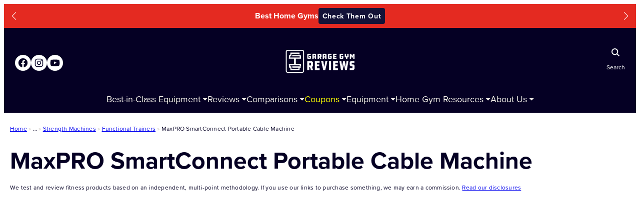

--- FILE ---
content_type: text/html; charset=UTF-8
request_url: https://www.garagegymreviews.com/equipment/maxpro-smartconnect-portable-cable-machine
body_size: 257701
content:
<!DOCTYPE html>
<html lang="en-US" prefix="og: https://ogp.me/ns#">
<head>
<meta charset="UTF-8" />
<script>
var gform;gform||(document.addEventListener("gform_main_scripts_loaded",function(){gform.scriptsLoaded=!0}),document.addEventListener("gform/theme/scripts_loaded",function(){gform.themeScriptsLoaded=!0}),window.addEventListener("DOMContentLoaded",function(){gform.domLoaded=!0}),gform={domLoaded:!1,scriptsLoaded:!1,themeScriptsLoaded:!1,isFormEditor:()=>"function"==typeof InitializeEditor,callIfLoaded:function(o){return!(!gform.domLoaded||!gform.scriptsLoaded||!gform.themeScriptsLoaded&&!gform.isFormEditor()||(gform.isFormEditor()&&console.warn("The use of gform.initializeOnLoaded() is deprecated in the form editor context and will be removed in Gravity Forms 3.1."),o(),0))},initializeOnLoaded:function(o){gform.callIfLoaded(o)||(document.addEventListener("gform_main_scripts_loaded",()=>{gform.scriptsLoaded=!0,gform.callIfLoaded(o)}),document.addEventListener("gform/theme/scripts_loaded",()=>{gform.themeScriptsLoaded=!0,gform.callIfLoaded(o)}),window.addEventListener("DOMContentLoaded",()=>{gform.domLoaded=!0,gform.callIfLoaded(o)}))},hooks:{action:{},filter:{}},addAction:function(o,r,e,t){gform.addHook("action",o,r,e,t)},addFilter:function(o,r,e,t){gform.addHook("filter",o,r,e,t)},doAction:function(o){gform.doHook("action",o,arguments)},applyFilters:function(o){return gform.doHook("filter",o,arguments)},removeAction:function(o,r){gform.removeHook("action",o,r)},removeFilter:function(o,r,e){gform.removeHook("filter",o,r,e)},addHook:function(o,r,e,t,n){null==gform.hooks[o][r]&&(gform.hooks[o][r]=[]);var d=gform.hooks[o][r];null==n&&(n=r+"_"+d.length),gform.hooks[o][r].push({tag:n,callable:e,priority:t=null==t?10:t})},doHook:function(r,o,e){var t;if(e=Array.prototype.slice.call(e,1),null!=gform.hooks[r][o]&&((o=gform.hooks[r][o]).sort(function(o,r){return o.priority-r.priority}),o.forEach(function(o){"function"!=typeof(t=o.callable)&&(t=window[t]),"action"==r?t.apply(null,e):e[0]=t.apply(null,e)})),"filter"==r)return e[0]},removeHook:function(o,r,t,n){var e;null!=gform.hooks[o][r]&&(e=(e=gform.hooks[o][r]).filter(function(o,r,e){return!!(null!=n&&n!=o.tag||null!=t&&t!=o.priority)}),gform.hooks[o][r]=e)}});
</script>
<meta name="viewport" content="width=device-width, initial-scale=1" />
<style>img:is([sizes="auto" i], [sizes^="auto," i]) { contain-intrinsic-size: 3000px 1500px }</style>
<!-- Search Engine Optimization by Rank Math PRO - https://rankmath.com/ -->
<meta name="robots" content="follow, index, max-snippet:-1, max-video-preview:-1, max-image-preview:large"/>
<link rel="canonical" href="https://www.garagegymreviews.com/equipment/maxpro-smartconnect-portable-cable-machine" />
<meta property="og:locale" content="en_US" />
<meta property="og:type" content="article" />
<meta property="og:title" content="MaxPRO SmartConnect Portable Cable Machine | Garage Gym Reviews" />
<meta property="og:description" content="&lt;a href=&quot;https://www.garagegymreviews.com/equipment/maxpro-smartconnect-portable-cable-machine&quot;&gt;&nbsp;&raquo;&nbsp;Read more about: MaxPRO SmartConnect Portable Cable Machine &nbsp;&raquo;&lt;/a&gt;" />
<meta property="og:url" content="https://www.garagegymreviews.com/equipment/maxpro-smartconnect-portable-cable-machine" />
<meta property="og:site_name" content="Garage Gym Reviews" />
<meta name="twitter:card" content="summary_large_image" />
<meta name="twitter:title" content="MaxPRO SmartConnect Portable Cable Machine | Garage Gym Reviews" />
<meta name="twitter:description" content="&lt;a href=&quot;https://www.garagegymreviews.com/equipment/maxpro-smartconnect-portable-cable-machine&quot;&gt;&nbsp;&raquo;&nbsp;Read more about: MaxPRO SmartConnect Portable Cable Machine &nbsp;&raquo;&lt;/a&gt;" />
<script type="application/ld+json" class="rank-math-schema-pro">{"@context":"https://schema.org","@graph":[{"@type":"BreadcrumbList","@id":"https://www.garagegymreviews.com/equipment/maxpro-smartconnect-portable-cable-machine#breadcrumb","itemListElement":[{"@type":"ListItem","position":"1","item":{"@id":"https://www.garagegymreviews.com","name":"Home"}},{"@type":"ListItem","position":"2","item":{"@id":"https://www.garagegymreviews.com/products","name":"Vault Products"}},{"@type":"ListItem","position":"3","item":{"@id":"https://www.garagegymreviews.com/equipment/maxpro-smartconnect-portable-cable-machine","name":"MaxPRO SmartConnect Portable Cable Machine"}}]}]}</script>
<!-- /Rank Math WordPress SEO plugin -->
<title>MaxPRO SmartConnect Portable Cable Machine | Garage Gym Reviews</title>
<link rel='dns-prefetch' href='//scripts.mediavine.com' />
<link rel='dns-prefetch' href='//cdnjs.cloudflare.com' />
<link rel='dns-prefetch' href='//use.fontawesome.com' />
<link rel='dns-prefetch' href='//use.typekit.net' />
<link rel="alternate" type="application/rss+xml" title="Garage Gym Reviews &raquo; Feed" href="https://www.garagegymreviews.com/feed" />
<link rel="alternate" type="application/rss+xml" title="Garage Gym Reviews &raquo; Comments Feed" href="https://www.garagegymreviews.com/comments/feed" />
<style id='wp-block-image-inline-css' type='text/css'>
.wp-block-image a{display:inline-block}.wp-block-image img{box-sizing:border-box;height:auto;max-width:100%;vertical-align:bottom}@media (prefers-reduced-motion:no-preference){.wp-block-image img.hide{visibility:hidden}.wp-block-image img.show{animation:show-content-image .4s}}.wp-block-image[style*=border-radius] img,.wp-block-image[style*=border-radius]>a{border-radius:inherit}.wp-block-image.has-custom-border img{box-sizing:border-box}.wp-block-image.aligncenter{text-align:center}.wp-block-image.alignfull a,.wp-block-image.alignwide a{width:100%}.wp-block-image.alignfull img,.wp-block-image.alignwide img{height:auto;width:100%}.wp-block-image .aligncenter,.wp-block-image .alignleft,.wp-block-image .alignright,.wp-block-image.aligncenter,.wp-block-image.alignleft,.wp-block-image.alignright{display:table}.wp-block-image .aligncenter>figcaption,.wp-block-image .alignleft>figcaption,.wp-block-image .alignright>figcaption,.wp-block-image.aligncenter>figcaption,.wp-block-image.alignleft>figcaption,.wp-block-image.alignright>figcaption{caption-side:bottom;display:table-caption}.wp-block-image .alignleft{float:left;margin:.5em 1em .5em 0}.wp-block-image .alignright{float:right;margin:.5em 0 .5em 1em}.wp-block-image .aligncenter{margin-left:auto;margin-right:auto}.wp-block-image :where(figcaption){margin-bottom:1em;margin-top:.5em}.wp-block-image.is-style-circle-mask img{border-radius:9999px}@supports ((-webkit-mask-image:none) or (mask-image:none)) or (-webkit-mask-image:none){.wp-block-image.is-style-circle-mask img{border-radius:0;-webkit-mask-image:url('data:image/svg+xml;utf8,<svg viewBox="0 0 100 100" xmlns="http://www.w3.org/2000/svg"><circle cx="50" cy="50" r="50"/></svg>');mask-image:url('data:image/svg+xml;utf8,<svg viewBox="0 0 100 100" xmlns="http://www.w3.org/2000/svg"><circle cx="50" cy="50" r="50"/></svg>');mask-mode:alpha;-webkit-mask-position:center;mask-position:center;-webkit-mask-repeat:no-repeat;mask-repeat:no-repeat;-webkit-mask-size:contain;mask-size:contain}}:root :where(.wp-block-image.is-style-rounded img,.wp-block-image .is-style-rounded img){border-radius:9999px}.wp-block-image figure{margin:0}.wp-lightbox-container{display:flex;flex-direction:column;position:relative}.wp-lightbox-container img{cursor:zoom-in}.wp-lightbox-container img:hover+button{opacity:1}.wp-lightbox-container button{align-items:center;-webkit-backdrop-filter:blur(16px) saturate(180%);backdrop-filter:blur(16px) saturate(180%);background-color:#5a5a5a40;border:none;border-radius:4px;cursor:zoom-in;display:flex;height:20px;justify-content:center;opacity:0;padding:0;position:absolute;right:16px;text-align:center;top:16px;transition:opacity .2s ease;width:20px;z-index:100}.wp-lightbox-container button:focus-visible{outline:3px auto #5a5a5a40;outline:3px auto -webkit-focus-ring-color;outline-offset:3px}.wp-lightbox-container button:hover{cursor:pointer;opacity:1}.wp-lightbox-container button:focus{opacity:1}.wp-lightbox-container button:focus,.wp-lightbox-container button:hover,.wp-lightbox-container button:not(:hover):not(:active):not(.has-background){background-color:#5a5a5a40;border:none}.wp-lightbox-overlay{box-sizing:border-box;cursor:zoom-out;height:100vh;left:0;overflow:hidden;position:fixed;top:0;visibility:hidden;width:100%;z-index:100000}.wp-lightbox-overlay .close-button{align-items:center;cursor:pointer;display:flex;justify-content:center;min-height:40px;min-width:40px;padding:0;position:absolute;right:calc(env(safe-area-inset-right) + 16px);top:calc(env(safe-area-inset-top) + 16px);z-index:5000000}.wp-lightbox-overlay .close-button:focus,.wp-lightbox-overlay .close-button:hover,.wp-lightbox-overlay .close-button:not(:hover):not(:active):not(.has-background){background:none;border:none}.wp-lightbox-overlay .lightbox-image-container{height:var(--wp--lightbox-container-height);left:50%;overflow:hidden;position:absolute;top:50%;transform:translate(-50%,-50%);transform-origin:top left;width:var(--wp--lightbox-container-width);z-index:9999999999}.wp-lightbox-overlay .wp-block-image{align-items:center;box-sizing:border-box;display:flex;height:100%;justify-content:center;margin:0;position:relative;transform-origin:0 0;width:100%;z-index:3000000}.wp-lightbox-overlay .wp-block-image img{height:var(--wp--lightbox-image-height);min-height:var(--wp--lightbox-image-height);min-width:var(--wp--lightbox-image-width);width:var(--wp--lightbox-image-width)}.wp-lightbox-overlay .wp-block-image figcaption{display:none}.wp-lightbox-overlay button{background:none;border:none}.wp-lightbox-overlay .scrim{background-color:#fff;height:100%;opacity:.9;position:absolute;width:100%;z-index:2000000}.wp-lightbox-overlay.active{animation:turn-on-visibility .25s both;visibility:visible}.wp-lightbox-overlay.active img{animation:turn-on-visibility .35s both}.wp-lightbox-overlay.show-closing-animation:not(.active){animation:turn-off-visibility .35s both}.wp-lightbox-overlay.show-closing-animation:not(.active) img{animation:turn-off-visibility .25s both}@media (prefers-reduced-motion:no-preference){.wp-lightbox-overlay.zoom.active{animation:none;opacity:1;visibility:visible}.wp-lightbox-overlay.zoom.active .lightbox-image-container{animation:lightbox-zoom-in .4s}.wp-lightbox-overlay.zoom.active .lightbox-image-container img{animation:none}.wp-lightbox-overlay.zoom.active .scrim{animation:turn-on-visibility .4s forwards}.wp-lightbox-overlay.zoom.show-closing-animation:not(.active){animation:none}.wp-lightbox-overlay.zoom.show-closing-animation:not(.active) .lightbox-image-container{animation:lightbox-zoom-out .4s}.wp-lightbox-overlay.zoom.show-closing-animation:not(.active) .lightbox-image-container img{animation:none}.wp-lightbox-overlay.zoom.show-closing-animation:not(.active) .scrim{animation:turn-off-visibility .4s forwards}}@keyframes show-content-image{0%{visibility:hidden}99%{visibility:hidden}to{visibility:visible}}@keyframes turn-on-visibility{0%{opacity:0}to{opacity:1}}@keyframes turn-off-visibility{0%{opacity:1;visibility:visible}99%{opacity:0;visibility:visible}to{opacity:0;visibility:hidden}}@keyframes lightbox-zoom-in{0%{transform:translate(calc((-100vw + var(--wp--lightbox-scrollbar-width))/2 + var(--wp--lightbox-initial-left-position)),calc(-50vh + var(--wp--lightbox-initial-top-position))) scale(var(--wp--lightbox-scale))}to{transform:translate(-50%,-50%) scale(1)}}@keyframes lightbox-zoom-out{0%{transform:translate(-50%,-50%) scale(1);visibility:visible}99%{visibility:visible}to{transform:translate(calc((-100vw + var(--wp--lightbox-scrollbar-width))/2 + var(--wp--lightbox-initial-left-position)),calc(-50vh + var(--wp--lightbox-initial-top-position))) scale(var(--wp--lightbox-scale));visibility:hidden}}
</style>
<style id='wp-block-group-inline-css' type='text/css'>
.wp-block-group{box-sizing:border-box}:where(.wp-block-group.wp-block-group-is-layout-constrained){position:relative}
</style>
<link rel='stylesheet' id='wp-block-social-links-css' href='//www.garagegymreviews.com/wp-content/cache/wpfc-minified/g113w8j7/v80.css' type='text/css' media='all' />
<style id='wp-block-paragraph-inline-css' type='text/css'>
.is-small-text{font-size:.875em}.is-regular-text{font-size:1em}.is-large-text{font-size:2.25em}.is-larger-text{font-size:3em}.has-drop-cap:not(:focus):first-letter{float:left;font-size:8.4em;font-style:normal;font-weight:100;line-height:.68;margin:.05em .1em 0 0;text-transform:uppercase}body.rtl .has-drop-cap:not(:focus):first-letter{float:none;margin-left:.1em}p.has-drop-cap.has-background{overflow:hidden}:root :where(p.has-background){padding:1.25em 2.375em}:where(p.has-text-color:not(.has-link-color)) a{color:inherit}p.has-text-align-left[style*="writing-mode:vertical-lr"],p.has-text-align-right[style*="writing-mode:vertical-rl"]{rotate:180deg}
</style>
<style id='wp-block-post-title-inline-css' type='text/css'>
.wp-block-post-title{box-sizing:border-box;word-break:break-word}.wp-block-post-title :where(a){display:inline-block;font-family:inherit;font-size:inherit;font-style:inherit;font-weight:inherit;letter-spacing:inherit;line-height:inherit;text-decoration:inherit}
</style>
<style id='p4-blocks-lazy-load-youtube-style-inline-css' type='text/css'>
.p4-blocks--ggr .p4-blocks-lazy-load-youtube__image-container img{border-radius:4px}.p4-blocks--ggr .p4-blocks-lazy-load-youtube__play-button{background-image:url('data:image/svg+xml;utf8,<svg xmlns="http://www.w3.org/2000/svg" version="1.1" viewBox="0 0 68 48"><path fill="%282828" fill-opacity="0.8" d="M66.52,7.74c-0.78-2.93-2.49-5.41-5.42-6.19C55.79,.13,34,0,34,0S12.21,.13,6.9,1.55 C3.97,2.33,2.27,4.81,1.48,7.74C0.06,13.05,0,24,0,24s0.06,10.95,1.48,16.26c0.78,2.93,2.49,5.41,5.42,6.19 C12.21,47.87,34,48,34,48s21.79-0.13,27.1-1.55c2.93-0.78,4.64-3.26,5.42-6.19C67.94,34.95,68,24,68,24S67.94,13.05,66.52,7.74z"></path><path d="M 45,24 27,14 27,34" fill="%23fff"></path></svg>')}.p4-blocks-lazy-load-youtube__video--container{align-items:center;display:flex;justify-content:center;margin:1.5rem 0}.p4-blocks-lazy-load-youtube__video--container:hover{cursor:pointer}.p4-blocks-lazy-load-youtube__video--container:hover .p4-blocks-lazy-load-youtube__play-button{filter:none}.p4-blocks-lazy-load-youtube__video--container .p4-blocks-lazy-load-youtube__image-container{position:relative;width:100%}.p4-blocks-lazy-load-youtube__video--container .p4-blocks-lazy-load-youtube__image-container img{height:auto;vertical-align:middle;width:100%}.p4-blocks-lazy-load-youtube__video--container .embed-responsive{aspect-ratio:16/9;width:100%}.p4-blocks-lazy-load-youtube__video--container .embed-responsive .embed-responsive-item{height:100%;width:100%}.p4-blocks-lazy-load-youtube__play-button{background-color:rgba(0,0,0,0);background-image:url('data:image/svg+xml;utf8,<svg xmlns="http://www.w3.org/2000/svg" version="1.1" viewBox="0 0 68 48"><path fill="%23f00" fill-opacity="0.8" d="M66.52,7.74c-0.78-2.93-2.49-5.41-5.42-6.19C55.79,.13,34,0,34,0S12.21,.13,6.9,1.55 C3.97,2.33,2.27,4.81,1.48,7.74C0.06,13.05,0,24,0,24s0.06,10.95,1.48,16.26c0.78,2.93,2.49,5.41,5.42,6.19 C12.21,47.87,34,48,34,48s21.79-0.13,27.1-1.55c2.93-0.78,4.64-3.26,5.42-6.19C67.94,34.95,68,24,68,24S67.94,13.05,66.52,7.74z"></path><path d="M 45,24 27,14 27,34" fill="%23fff"></path></svg>');border:none;filter:grayscale(100%);height:48px;left:50%;position:absolute;top:50%;transform:translate3d(-50%, -50%, 0);transition:filter .1s cubic-bezier(0, 0, 0.2, 1);width:68px;z-index:1}
</style>
<style id='wp-block-separator-inline-css' type='text/css'>
@charset "UTF-8";.wp-block-separator{border:none;border-top:2px solid}:root :where(.wp-block-separator.is-style-dots){height:auto;line-height:1;text-align:center}:root :where(.wp-block-separator.is-style-dots):before{color:currentColor;content:"···";font-family:serif;font-size:1.5em;letter-spacing:2em;padding-left:2em}.wp-block-separator.is-style-dots{background:none!important;border:none!important}
</style>
<style id='wp-block-heading-inline-css' type='text/css'>
h1.has-background,h2.has-background,h3.has-background,h4.has-background,h5.has-background,h6.has-background{padding:1.25em 2.375em}h1.has-text-align-left[style*=writing-mode]:where([style*=vertical-lr]),h1.has-text-align-right[style*=writing-mode]:where([style*=vertical-rl]),h2.has-text-align-left[style*=writing-mode]:where([style*=vertical-lr]),h2.has-text-align-right[style*=writing-mode]:where([style*=vertical-rl]),h3.has-text-align-left[style*=writing-mode]:where([style*=vertical-lr]),h3.has-text-align-right[style*=writing-mode]:where([style*=vertical-rl]),h4.has-text-align-left[style*=writing-mode]:where([style*=vertical-lr]),h4.has-text-align-right[style*=writing-mode]:where([style*=vertical-rl]),h5.has-text-align-left[style*=writing-mode]:where([style*=vertical-lr]),h5.has-text-align-right[style*=writing-mode]:where([style*=vertical-rl]),h6.has-text-align-left[style*=writing-mode]:where([style*=vertical-lr]),h6.has-text-align-right[style*=writing-mode]:where([style*=vertical-rl]){rotate:180deg}
</style>
<link rel='stylesheet' id='gravity_forms_theme_reset-css' href='//www.garagegymreviews.com/wp-content/cache/wpfc-minified/213gjscw/v80.css' type='text/css' media='all' />
<link rel='stylesheet' id='gravity_forms_theme_foundation-css' href='//www.garagegymreviews.com/wp-content/cache/wpfc-minified/dpyc8ygg/v80.css' type='text/css' media='all' />
<link rel='stylesheet' id='gravity_forms_theme_framework-css' href='//www.garagegymreviews.com/wp-content/cache/wpfc-minified/88kqn1t1/v80.css' type='text/css' media='all' />
<link rel='stylesheet' id='gravity_forms_orbital_theme-css' href='//www.garagegymreviews.com/wp-content/plugins/gravityforms/assets/css/dist/gravity-forms-orbital-theme.min.css?ver=2.9.19' type='text/css' media='all' />
<style id='wp-block-navigation-link-inline-css' type='text/css'>
.wp-block-navigation .wp-block-navigation-item__label{overflow-wrap:break-word}.wp-block-navigation .wp-block-navigation-item__description{display:none}.link-ui-tools{border-top:1px solid #f0f0f0;padding:8px}.link-ui-block-inserter{padding-top:8px}.link-ui-block-inserter__back{margin-left:8px;text-transform:uppercase}
</style>
<link rel='stylesheet' id='wp-block-navigation-css' href='//www.garagegymreviews.com/wp-content/cache/wpfc-minified/eq343reu/v80.css' type='text/css' media='all' />
<style id='wp-block-post-template-inline-css' type='text/css'>
.wp-block-post-template{list-style:none;margin-bottom:0;margin-top:0;max-width:100%;padding:0}.wp-block-post-template.is-flex-container{display:flex;flex-direction:row;flex-wrap:wrap;gap:1.25em}.wp-block-post-template.is-flex-container>li{margin:0;width:100%}@media (min-width:600px){.wp-block-post-template.is-flex-container.is-flex-container.columns-2>li{width:calc(50% - .625em)}.wp-block-post-template.is-flex-container.is-flex-container.columns-3>li{width:calc(33.33333% - .83333em)}.wp-block-post-template.is-flex-container.is-flex-container.columns-4>li{width:calc(25% - .9375em)}.wp-block-post-template.is-flex-container.is-flex-container.columns-5>li{width:calc(20% - 1em)}.wp-block-post-template.is-flex-container.is-flex-container.columns-6>li{width:calc(16.66667% - 1.04167em)}}@media (max-width:600px){.wp-block-post-template-is-layout-grid.wp-block-post-template-is-layout-grid.wp-block-post-template-is-layout-grid.wp-block-post-template-is-layout-grid{grid-template-columns:1fr}}.wp-block-post-template-is-layout-constrained>li>.alignright,.wp-block-post-template-is-layout-flow>li>.alignright{float:right;margin-inline-end:0;margin-inline-start:2em}.wp-block-post-template-is-layout-constrained>li>.alignleft,.wp-block-post-template-is-layout-flow>li>.alignleft{float:left;margin-inline-end:2em;margin-inline-start:0}.wp-block-post-template-is-layout-constrained>li>.aligncenter,.wp-block-post-template-is-layout-flow>li>.aligncenter{margin-inline-end:auto;margin-inline-start:auto}
</style>
<style id='wp-block-details-inline-css' type='text/css'>
.wp-block-details{box-sizing:border-box}.wp-block-details summary{cursor:pointer}
</style>
<link rel='stylesheet' id='wp-block-library-css' href='//www.garagegymreviews.com/wp-content/cache/wpfc-minified/6logtxel/v80.css' type='text/css' media='all' />
<style id='global-styles-inline-css' type='text/css'>
:root{--wp--preset--aspect-ratio--square: 1;--wp--preset--aspect-ratio--4-3: 4/3;--wp--preset--aspect-ratio--3-4: 3/4;--wp--preset--aspect-ratio--3-2: 3/2;--wp--preset--aspect-ratio--2-3: 2/3;--wp--preset--aspect-ratio--16-9: 16/9;--wp--preset--aspect-ratio--9-16: 9/16;--wp--preset--color--black: #000000;--wp--preset--color--cyan-bluish-gray: #abb8c3;--wp--preset--color--white: #ffffff;--wp--preset--color--pale-pink: #f78da7;--wp--preset--color--vivid-red: #cf2e2e;--wp--preset--color--luminous-vivid-orange: #ff6900;--wp--preset--color--luminous-vivid-amber: #fcb900;--wp--preset--color--light-green-cyan: #7bdcb5;--wp--preset--color--vivid-green-cyan: #00d084;--wp--preset--color--pale-cyan-blue: #8ed1fc;--wp--preset--color--vivid-cyan-blue: #0693e3;--wp--preset--color--vivid-purple: #9b51e0;--wp--preset--color--midnight: #050024;--wp--preset--color--dark-night: #1B182E;--wp--preset--color--primary-ggr-blue: #3B4EE3;--wp--preset--color--primary-ggr-red: #E42A21;--wp--preset--color--primary-ggr-tan: #F2EDE6;--wp--preset--color--primary-white: #FFFFFF;--wp--preset--color--link-tan-lm: #82705F;--wp--preset--color--link-tan-dm: #B4B0AB;--wp--preset--color--midnight-90: #141338;--wp--preset--color--midnight-80: #232542;--wp--preset--color--midnight-70: #282A4D;--wp--preset--color--dark-night-90: #2D2B40;--wp--preset--color--dark-night-80: #414053;--wp--preset--color--dark-night-70: #565567;--wp--preset--color--dark-night-60: #6C6B7B;--wp--preset--color--gray-20: #EAE9EF;--wp--preset--color--gray-10: #F2F1F7;--wp--preset--color--gray-5: #F5F4F9;--wp--preset--color--blue-10: #E9EEFE;--wp--preset--color--blue-20: #D3DEFD;--wp--preset--color--blue-30: #94ACF7;--wp--preset--color--blue-40: #6D89F0;--wp--preset--color--blue-50: #4A63E8;--wp--preset--color--blue-70: #2938A8;--wp--preset--color--blue-80: #212D8C;--wp--preset--color--blue-90: #111957;--wp--preset--color--red-30: #EB6157;--wp--preset--color--red-40: #E54941;--wp--preset--color--red-60: #C12121;--wp--preset--color--red-70: #A51B1B;--wp--preset--color--red-80: #6F0F0F;--wp--preset--color--red-90: #550909;--wp--preset--color--red-100: #3D0404;--wp--preset--color--tan-10: #FBFAF7;--wp--preset--color--tan-20: #F7F4F0;--wp--preset--color--tan-40: #F5F1EB;--wp--preset--color--tan-60: #D2CEC8;--wp--preset--color--tan-70: #B4B0AB;--wp--preset--color--tan-80: #96938E;--wp--preset--color--yellow-10: #FFFCED;--wp--preset--color--yellow-20: #FFF09F;--wp--preset--color--yellow-30: #FFE450;--wp--preset--color--yellow-40: #CCB432;--wp--preset--color--yellow-50: #99861B;--wp--preset--color--yellow-60: #66580B;--wp--preset--color--gold: #FFC468;--wp--preset--color--gold-10: #FFEED5;--wp--preset--color--green-10: #EAFFF5;--wp--preset--color--green-20: #ADFFD6;--wp--preset--color--green-30: #70FFB7;--wp--preset--color--green-40: #3F9;--wp--preset--color--green-50: #1B6;--wp--preset--color--green-60: #00773C;--wp--preset--color--disabled-gray: #898B90;--wp--preset--color--info-blue: #1F90E5;--wp--preset--color--success-green: #28A745;--wp--preset--color--warning-yellow: #FFC107;--wp--preset--color--error-red: #DC3545;--wp--preset--gradient--vivid-cyan-blue-to-vivid-purple: linear-gradient(135deg,rgba(6,147,227,1) 0%,rgb(155,81,224) 100%);--wp--preset--gradient--light-green-cyan-to-vivid-green-cyan: linear-gradient(135deg,rgb(122,220,180) 0%,rgb(0,208,130) 100%);--wp--preset--gradient--luminous-vivid-amber-to-luminous-vivid-orange: linear-gradient(135deg,rgba(252,185,0,1) 0%,rgba(255,105,0,1) 100%);--wp--preset--gradient--luminous-vivid-orange-to-vivid-red: linear-gradient(135deg,rgba(255,105,0,1) 0%,rgb(207,46,46) 100%);--wp--preset--gradient--very-light-gray-to-cyan-bluish-gray: linear-gradient(135deg,rgb(238,238,238) 0%,rgb(169,184,195) 100%);--wp--preset--gradient--cool-to-warm-spectrum: linear-gradient(135deg,rgb(74,234,220) 0%,rgb(151,120,209) 20%,rgb(207,42,186) 40%,rgb(238,44,130) 60%,rgb(251,105,98) 80%,rgb(254,248,76) 100%);--wp--preset--gradient--blush-light-purple: linear-gradient(135deg,rgb(255,206,236) 0%,rgb(152,150,240) 100%);--wp--preset--gradient--blush-bordeaux: linear-gradient(135deg,rgb(254,205,165) 0%,rgb(254,45,45) 50%,rgb(107,0,62) 100%);--wp--preset--gradient--luminous-dusk: linear-gradient(135deg,rgb(255,203,112) 0%,rgb(199,81,192) 50%,rgb(65,88,208) 100%);--wp--preset--gradient--pale-ocean: linear-gradient(135deg,rgb(255,245,203) 0%,rgb(182,227,212) 50%,rgb(51,167,181) 100%);--wp--preset--gradient--electric-grass: linear-gradient(135deg,rgb(202,248,128) 0%,rgb(113,206,126) 100%);--wp--preset--gradient--midnight: linear-gradient(135deg,rgb(2,3,129) 0%,rgb(40,116,252) 100%);--wp--preset--font-size--small: 13px;--wp--preset--font-size--medium: 20px;--wp--preset--font-size--large: 36px;--wp--preset--font-size--x-large: 42px;--wp--preset--font-family--proxima-nova: "proxima-nova";--wp--preset--spacing--20: 0.44rem;--wp--preset--spacing--30: 0.67rem;--wp--preset--spacing--40: 1rem;--wp--preset--spacing--50: 1.5rem;--wp--preset--spacing--60: 2.25rem;--wp--preset--spacing--70: 3.38rem;--wp--preset--spacing--80: 5.06rem;--wp--preset--shadow--natural: 6px 6px 9px rgba(0, 0, 0, 0.2);--wp--preset--shadow--deep: 12px 12px 50px rgba(0, 0, 0, 0.4);--wp--preset--shadow--sharp: 6px 6px 0px rgba(0, 0, 0, 0.2);--wp--preset--shadow--outlined: 6px 6px 0px -3px rgba(255, 255, 255, 1), 6px 6px rgba(0, 0, 0, 1);--wp--preset--shadow--crisp: 6px 6px 0px rgba(0, 0, 0, 1);--wp--preset--shadow--light-shadow: 0px 2px 6px 2px rgba(149, 157, 165, 0.1);--wp--preset--shadow--medium-shadow: 0px 6px 16px 0px rgba(149, 157, 165, 0.12);--wp--preset--shadow--bold-shadow: 0px 8px 24px 0px rgba(149, 157, 165, 0.20);}.wp-block-heading{--wp--preset--font-size--xxxl-header: 48px;--wp--preset--font-size--xxl-header: 40px;--wp--preset--font-size--xl-header: 32px;--wp--preset--font-size--l-header: 24px;--wp--preset--font-size--m-header: 20px;--wp--preset--font-size--s-header: 16px;--wp--preset--font-size--xs-header: 14px;}p{--wp--preset--font-size--l-body: 1.25rem;--wp--preset--font-size--s-body: 1rem;--wp--preset--font-size--xs-body: .8125rem;}.wp-block-buttons{--wp--preset--font-size--button-small: 16px;--wp--preset--font-size--button-default: 18px;--wp--preset--font-size--button-large: 20px;}:root { --wp--style--global--content-size: 800px;--wp--style--global--wide-size: 1172px; }:where(body) { margin: 0; }.wp-site-blocks > .alignleft { float: left; margin-right: 2em; }.wp-site-blocks > .alignright { float: right; margin-left: 2em; }.wp-site-blocks > .aligncenter { justify-content: center; margin-left: auto; margin-right: auto; }:where(.wp-site-blocks) > * { margin-block-start: 24px; margin-block-end: 0; }:where(.wp-site-blocks) > :first-child { margin-block-start: 0; }:where(.wp-site-blocks) > :last-child { margin-block-end: 0; }:root { --wp--style--block-gap: 24px; }:root :where(.is-layout-flow) > :first-child{margin-block-start: 0;}:root :where(.is-layout-flow) > :last-child{margin-block-end: 0;}:root :where(.is-layout-flow) > *{margin-block-start: 24px;margin-block-end: 0;}:root :where(.is-layout-constrained) > :first-child{margin-block-start: 0;}:root :where(.is-layout-constrained) > :last-child{margin-block-end: 0;}:root :where(.is-layout-constrained) > *{margin-block-start: 24px;margin-block-end: 0;}:root :where(.is-layout-flex){gap: 24px;}:root :where(.is-layout-grid){gap: 24px;}.is-layout-flow > .alignleft{float: left;margin-inline-start: 0;margin-inline-end: 2em;}.is-layout-flow > .alignright{float: right;margin-inline-start: 2em;margin-inline-end: 0;}.is-layout-flow > .aligncenter{margin-left: auto !important;margin-right: auto !important;}.is-layout-constrained > .alignleft{float: left;margin-inline-start: 0;margin-inline-end: 2em;}.is-layout-constrained > .alignright{float: right;margin-inline-start: 2em;margin-inline-end: 0;}.is-layout-constrained > .aligncenter{margin-left: auto !important;margin-right: auto !important;}.is-layout-constrained > :where(:not(.alignleft):not(.alignright):not(.alignfull)){max-width: var(--wp--style--global--content-size);margin-left: auto !important;margin-right: auto !important;}.is-layout-constrained > .alignwide{max-width: var(--wp--style--global--wide-size);}body .is-layout-flex{display: flex;}.is-layout-flex{flex-wrap: wrap;align-items: center;}.is-layout-flex > :is(*, div){margin: 0;}body .is-layout-grid{display: grid;}.is-layout-grid > :is(*, div){margin: 0;}body{background-color: var(--wp--preset--color--primary-white);color: var(--wp--preset--color--midnight);font-family: var(--wp--preset--font-family--proxima-nova);font-size: 18px;line-height: 1.6;padding-top: 0px;padding-right: 0px;padding-bottom: 0px;padding-left: 0px;}a:where(:not(.wp-element-button)){color: var(--wp--preset--color--link-tan-lm);text-decoration: underline;}:root :where(a:where(:not(.wp-element-button)):visited){color: var(--wp--preset--color--blue-70);}:root :where(a:where(:not(.wp-element-button)):hover){color: var(--wp--preset--color--midnight);}h1, h2, h3, h4, h5, h6{font-weight: 600;line-height: 1.3;margin-top: 24px;margin-bottom: 0;}h1{font-size: 40px;}h2{font-size: 32px;}h3{font-size: 24px;}h4{font-size: 20px;}h5{font-size: 16px;}h6{font-size: 14px;}:root :where(.wp-element-button, .wp-block-button__link){background-color: #32373c;border-top-left-radius: 4px;border-top-right-radius: 4px;border-bottom-left-radius: 4px;border-bottom-right-radius: 4px;border-width: 0;color: #fff;font-family: var(--wp--preset--font-family--proxima-nova);font-size: 18px;font-weight: 700;letter-spacing: 0.9px;line-height: 1.2;padding-top: 12px;padding-right: 8px;padding-bottom: 12px;padding-left: 8px;text-decoration: none;}:root :where(.wp-element-caption, .wp-block-audio figcaption, .wp-block-embed figcaption, .wp-block-gallery figcaption, .wp-block-image figcaption, .wp-block-table figcaption, .wp-block-video figcaption){font-size: 12px;letter-spacing: .02;line-height: 1.4;}.has-black-color{color: var(--wp--preset--color--black) !important;}.has-cyan-bluish-gray-color{color: var(--wp--preset--color--cyan-bluish-gray) !important;}.has-white-color{color: var(--wp--preset--color--white) !important;}.has-pale-pink-color{color: var(--wp--preset--color--pale-pink) !important;}.has-vivid-red-color{color: var(--wp--preset--color--vivid-red) !important;}.has-luminous-vivid-orange-color{color: var(--wp--preset--color--luminous-vivid-orange) !important;}.has-luminous-vivid-amber-color{color: var(--wp--preset--color--luminous-vivid-amber) !important;}.has-light-green-cyan-color{color: var(--wp--preset--color--light-green-cyan) !important;}.has-vivid-green-cyan-color{color: var(--wp--preset--color--vivid-green-cyan) !important;}.has-pale-cyan-blue-color{color: var(--wp--preset--color--pale-cyan-blue) !important;}.has-vivid-cyan-blue-color{color: var(--wp--preset--color--vivid-cyan-blue) !important;}.has-vivid-purple-color{color: var(--wp--preset--color--vivid-purple) !important;}.has-midnight-color{color: var(--wp--preset--color--midnight) !important;}.has-dark-night-color{color: var(--wp--preset--color--dark-night) !important;}.has-primary-ggr-blue-color{color: var(--wp--preset--color--primary-ggr-blue) !important;}.has-primary-ggr-red-color{color: var(--wp--preset--color--primary-ggr-red) !important;}.has-primary-ggr-tan-color{color: var(--wp--preset--color--primary-ggr-tan) !important;}.has-primary-white-color{color: var(--wp--preset--color--primary-white) !important;}.has-link-tan-lm-color{color: var(--wp--preset--color--link-tan-lm) !important;}.has-link-tan-dm-color{color: var(--wp--preset--color--link-tan-dm) !important;}.has-midnight-90-color{color: var(--wp--preset--color--midnight-90) !important;}.has-midnight-80-color{color: var(--wp--preset--color--midnight-80) !important;}.has-midnight-70-color{color: var(--wp--preset--color--midnight-70) !important;}.has-dark-night-90-color{color: var(--wp--preset--color--dark-night-90) !important;}.has-dark-night-80-color{color: var(--wp--preset--color--dark-night-80) !important;}.has-dark-night-70-color{color: var(--wp--preset--color--dark-night-70) !important;}.has-dark-night-60-color{color: var(--wp--preset--color--dark-night-60) !important;}.has-gray-20-color{color: var(--wp--preset--color--gray-20) !important;}.has-gray-10-color{color: var(--wp--preset--color--gray-10) !important;}.has-gray-5-color{color: var(--wp--preset--color--gray-5) !important;}.has-blue-10-color{color: var(--wp--preset--color--blue-10) !important;}.has-blue-20-color{color: var(--wp--preset--color--blue-20) !important;}.has-blue-30-color{color: var(--wp--preset--color--blue-30) !important;}.has-blue-40-color{color: var(--wp--preset--color--blue-40) !important;}.has-blue-50-color{color: var(--wp--preset--color--blue-50) !important;}.has-blue-70-color{color: var(--wp--preset--color--blue-70) !important;}.has-blue-80-color{color: var(--wp--preset--color--blue-80) !important;}.has-blue-90-color{color: var(--wp--preset--color--blue-90) !important;}.has-red-30-color{color: var(--wp--preset--color--red-30) !important;}.has-red-40-color{color: var(--wp--preset--color--red-40) !important;}.has-red-60-color{color: var(--wp--preset--color--red-60) !important;}.has-red-70-color{color: var(--wp--preset--color--red-70) !important;}.has-red-80-color{color: var(--wp--preset--color--red-80) !important;}.has-red-90-color{color: var(--wp--preset--color--red-90) !important;}.has-red-100-color{color: var(--wp--preset--color--red-100) !important;}.has-tan-10-color{color: var(--wp--preset--color--tan-10) !important;}.has-tan-20-color{color: var(--wp--preset--color--tan-20) !important;}.has-tan-40-color{color: var(--wp--preset--color--tan-40) !important;}.has-tan-60-color{color: var(--wp--preset--color--tan-60) !important;}.has-tan-70-color{color: var(--wp--preset--color--tan-70) !important;}.has-tan-80-color{color: var(--wp--preset--color--tan-80) !important;}.has-yellow-10-color{color: var(--wp--preset--color--yellow-10) !important;}.has-yellow-20-color{color: var(--wp--preset--color--yellow-20) !important;}.has-yellow-30-color{color: var(--wp--preset--color--yellow-30) !important;}.has-yellow-40-color{color: var(--wp--preset--color--yellow-40) !important;}.has-yellow-50-color{color: var(--wp--preset--color--yellow-50) !important;}.has-yellow-60-color{color: var(--wp--preset--color--yellow-60) !important;}.has-gold-color{color: var(--wp--preset--color--gold) !important;}.has-gold-10-color{color: var(--wp--preset--color--gold-10) !important;}.has-green-10-color{color: var(--wp--preset--color--green-10) !important;}.has-green-20-color{color: var(--wp--preset--color--green-20) !important;}.has-green-30-color{color: var(--wp--preset--color--green-30) !important;}.has-green-40-color{color: var(--wp--preset--color--green-40) !important;}.has-green-50-color{color: var(--wp--preset--color--green-50) !important;}.has-green-60-color{color: var(--wp--preset--color--green-60) !important;}.has-disabled-gray-color{color: var(--wp--preset--color--disabled-gray) !important;}.has-info-blue-color{color: var(--wp--preset--color--info-blue) !important;}.has-success-green-color{color: var(--wp--preset--color--success-green) !important;}.has-warning-yellow-color{color: var(--wp--preset--color--warning-yellow) !important;}.has-error-red-color{color: var(--wp--preset--color--error-red) !important;}.has-black-background-color{background-color: var(--wp--preset--color--black) !important;}.has-cyan-bluish-gray-background-color{background-color: var(--wp--preset--color--cyan-bluish-gray) !important;}.has-white-background-color{background-color: var(--wp--preset--color--white) !important;}.has-pale-pink-background-color{background-color: var(--wp--preset--color--pale-pink) !important;}.has-vivid-red-background-color{background-color: var(--wp--preset--color--vivid-red) !important;}.has-luminous-vivid-orange-background-color{background-color: var(--wp--preset--color--luminous-vivid-orange) !important;}.has-luminous-vivid-amber-background-color{background-color: var(--wp--preset--color--luminous-vivid-amber) !important;}.has-light-green-cyan-background-color{background-color: var(--wp--preset--color--light-green-cyan) !important;}.has-vivid-green-cyan-background-color{background-color: var(--wp--preset--color--vivid-green-cyan) !important;}.has-pale-cyan-blue-background-color{background-color: var(--wp--preset--color--pale-cyan-blue) !important;}.has-vivid-cyan-blue-background-color{background-color: var(--wp--preset--color--vivid-cyan-blue) !important;}.has-vivid-purple-background-color{background-color: var(--wp--preset--color--vivid-purple) !important;}.has-midnight-background-color{background-color: var(--wp--preset--color--midnight) !important;}.has-dark-night-background-color{background-color: var(--wp--preset--color--dark-night) !important;}.has-primary-ggr-blue-background-color{background-color: var(--wp--preset--color--primary-ggr-blue) !important;}.has-primary-ggr-red-background-color{background-color: var(--wp--preset--color--primary-ggr-red) !important;}.has-primary-ggr-tan-background-color{background-color: var(--wp--preset--color--primary-ggr-tan) !important;}.has-primary-white-background-color{background-color: var(--wp--preset--color--primary-white) !important;}.has-link-tan-lm-background-color{background-color: var(--wp--preset--color--link-tan-lm) !important;}.has-link-tan-dm-background-color{background-color: var(--wp--preset--color--link-tan-dm) !important;}.has-midnight-90-background-color{background-color: var(--wp--preset--color--midnight-90) !important;}.has-midnight-80-background-color{background-color: var(--wp--preset--color--midnight-80) !important;}.has-midnight-70-background-color{background-color: var(--wp--preset--color--midnight-70) !important;}.has-dark-night-90-background-color{background-color: var(--wp--preset--color--dark-night-90) !important;}.has-dark-night-80-background-color{background-color: var(--wp--preset--color--dark-night-80) !important;}.has-dark-night-70-background-color{background-color: var(--wp--preset--color--dark-night-70) !important;}.has-dark-night-60-background-color{background-color: var(--wp--preset--color--dark-night-60) !important;}.has-gray-20-background-color{background-color: var(--wp--preset--color--gray-20) !important;}.has-gray-10-background-color{background-color: var(--wp--preset--color--gray-10) !important;}.has-gray-5-background-color{background-color: var(--wp--preset--color--gray-5) !important;}.has-blue-10-background-color{background-color: var(--wp--preset--color--blue-10) !important;}.has-blue-20-background-color{background-color: var(--wp--preset--color--blue-20) !important;}.has-blue-30-background-color{background-color: var(--wp--preset--color--blue-30) !important;}.has-blue-40-background-color{background-color: var(--wp--preset--color--blue-40) !important;}.has-blue-50-background-color{background-color: var(--wp--preset--color--blue-50) !important;}.has-blue-70-background-color{background-color: var(--wp--preset--color--blue-70) !important;}.has-blue-80-background-color{background-color: var(--wp--preset--color--blue-80) !important;}.has-blue-90-background-color{background-color: var(--wp--preset--color--blue-90) !important;}.has-red-30-background-color{background-color: var(--wp--preset--color--red-30) !important;}.has-red-40-background-color{background-color: var(--wp--preset--color--red-40) !important;}.has-red-60-background-color{background-color: var(--wp--preset--color--red-60) !important;}.has-red-70-background-color{background-color: var(--wp--preset--color--red-70) !important;}.has-red-80-background-color{background-color: var(--wp--preset--color--red-80) !important;}.has-red-90-background-color{background-color: var(--wp--preset--color--red-90) !important;}.has-red-100-background-color{background-color: var(--wp--preset--color--red-100) !important;}.has-tan-10-background-color{background-color: var(--wp--preset--color--tan-10) !important;}.has-tan-20-background-color{background-color: var(--wp--preset--color--tan-20) !important;}.has-tan-40-background-color{background-color: var(--wp--preset--color--tan-40) !important;}.has-tan-60-background-color{background-color: var(--wp--preset--color--tan-60) !important;}.has-tan-70-background-color{background-color: var(--wp--preset--color--tan-70) !important;}.has-tan-80-background-color{background-color: var(--wp--preset--color--tan-80) !important;}.has-yellow-10-background-color{background-color: var(--wp--preset--color--yellow-10) !important;}.has-yellow-20-background-color{background-color: var(--wp--preset--color--yellow-20) !important;}.has-yellow-30-background-color{background-color: var(--wp--preset--color--yellow-30) !important;}.has-yellow-40-background-color{background-color: var(--wp--preset--color--yellow-40) !important;}.has-yellow-50-background-color{background-color: var(--wp--preset--color--yellow-50) !important;}.has-yellow-60-background-color{background-color: var(--wp--preset--color--yellow-60) !important;}.has-gold-background-color{background-color: var(--wp--preset--color--gold) !important;}.has-gold-10-background-color{background-color: var(--wp--preset--color--gold-10) !important;}.has-green-10-background-color{background-color: var(--wp--preset--color--green-10) !important;}.has-green-20-background-color{background-color: var(--wp--preset--color--green-20) !important;}.has-green-30-background-color{background-color: var(--wp--preset--color--green-30) !important;}.has-green-40-background-color{background-color: var(--wp--preset--color--green-40) !important;}.has-green-50-background-color{background-color: var(--wp--preset--color--green-50) !important;}.has-green-60-background-color{background-color: var(--wp--preset--color--green-60) !important;}.has-disabled-gray-background-color{background-color: var(--wp--preset--color--disabled-gray) !important;}.has-info-blue-background-color{background-color: var(--wp--preset--color--info-blue) !important;}.has-success-green-background-color{background-color: var(--wp--preset--color--success-green) !important;}.has-warning-yellow-background-color{background-color: var(--wp--preset--color--warning-yellow) !important;}.has-error-red-background-color{background-color: var(--wp--preset--color--error-red) !important;}.has-black-border-color{border-color: var(--wp--preset--color--black) !important;}.has-cyan-bluish-gray-border-color{border-color: var(--wp--preset--color--cyan-bluish-gray) !important;}.has-white-border-color{border-color: var(--wp--preset--color--white) !important;}.has-pale-pink-border-color{border-color: var(--wp--preset--color--pale-pink) !important;}.has-vivid-red-border-color{border-color: var(--wp--preset--color--vivid-red) !important;}.has-luminous-vivid-orange-border-color{border-color: var(--wp--preset--color--luminous-vivid-orange) !important;}.has-luminous-vivid-amber-border-color{border-color: var(--wp--preset--color--luminous-vivid-amber) !important;}.has-light-green-cyan-border-color{border-color: var(--wp--preset--color--light-green-cyan) !important;}.has-vivid-green-cyan-border-color{border-color: var(--wp--preset--color--vivid-green-cyan) !important;}.has-pale-cyan-blue-border-color{border-color: var(--wp--preset--color--pale-cyan-blue) !important;}.has-vivid-cyan-blue-border-color{border-color: var(--wp--preset--color--vivid-cyan-blue) !important;}.has-vivid-purple-border-color{border-color: var(--wp--preset--color--vivid-purple) !important;}.has-midnight-border-color{border-color: var(--wp--preset--color--midnight) !important;}.has-dark-night-border-color{border-color: var(--wp--preset--color--dark-night) !important;}.has-primary-ggr-blue-border-color{border-color: var(--wp--preset--color--primary-ggr-blue) !important;}.has-primary-ggr-red-border-color{border-color: var(--wp--preset--color--primary-ggr-red) !important;}.has-primary-ggr-tan-border-color{border-color: var(--wp--preset--color--primary-ggr-tan) !important;}.has-primary-white-border-color{border-color: var(--wp--preset--color--primary-white) !important;}.has-link-tan-lm-border-color{border-color: var(--wp--preset--color--link-tan-lm) !important;}.has-link-tan-dm-border-color{border-color: var(--wp--preset--color--link-tan-dm) !important;}.has-midnight-90-border-color{border-color: var(--wp--preset--color--midnight-90) !important;}.has-midnight-80-border-color{border-color: var(--wp--preset--color--midnight-80) !important;}.has-midnight-70-border-color{border-color: var(--wp--preset--color--midnight-70) !important;}.has-dark-night-90-border-color{border-color: var(--wp--preset--color--dark-night-90) !important;}.has-dark-night-80-border-color{border-color: var(--wp--preset--color--dark-night-80) !important;}.has-dark-night-70-border-color{border-color: var(--wp--preset--color--dark-night-70) !important;}.has-dark-night-60-border-color{border-color: var(--wp--preset--color--dark-night-60) !important;}.has-gray-20-border-color{border-color: var(--wp--preset--color--gray-20) !important;}.has-gray-10-border-color{border-color: var(--wp--preset--color--gray-10) !important;}.has-gray-5-border-color{border-color: var(--wp--preset--color--gray-5) !important;}.has-blue-10-border-color{border-color: var(--wp--preset--color--blue-10) !important;}.has-blue-20-border-color{border-color: var(--wp--preset--color--blue-20) !important;}.has-blue-30-border-color{border-color: var(--wp--preset--color--blue-30) !important;}.has-blue-40-border-color{border-color: var(--wp--preset--color--blue-40) !important;}.has-blue-50-border-color{border-color: var(--wp--preset--color--blue-50) !important;}.has-blue-70-border-color{border-color: var(--wp--preset--color--blue-70) !important;}.has-blue-80-border-color{border-color: var(--wp--preset--color--blue-80) !important;}.has-blue-90-border-color{border-color: var(--wp--preset--color--blue-90) !important;}.has-red-30-border-color{border-color: var(--wp--preset--color--red-30) !important;}.has-red-40-border-color{border-color: var(--wp--preset--color--red-40) !important;}.has-red-60-border-color{border-color: var(--wp--preset--color--red-60) !important;}.has-red-70-border-color{border-color: var(--wp--preset--color--red-70) !important;}.has-red-80-border-color{border-color: var(--wp--preset--color--red-80) !important;}.has-red-90-border-color{border-color: var(--wp--preset--color--red-90) !important;}.has-red-100-border-color{border-color: var(--wp--preset--color--red-100) !important;}.has-tan-10-border-color{border-color: var(--wp--preset--color--tan-10) !important;}.has-tan-20-border-color{border-color: var(--wp--preset--color--tan-20) !important;}.has-tan-40-border-color{border-color: var(--wp--preset--color--tan-40) !important;}.has-tan-60-border-color{border-color: var(--wp--preset--color--tan-60) !important;}.has-tan-70-border-color{border-color: var(--wp--preset--color--tan-70) !important;}.has-tan-80-border-color{border-color: var(--wp--preset--color--tan-80) !important;}.has-yellow-10-border-color{border-color: var(--wp--preset--color--yellow-10) !important;}.has-yellow-20-border-color{border-color: var(--wp--preset--color--yellow-20) !important;}.has-yellow-30-border-color{border-color: var(--wp--preset--color--yellow-30) !important;}.has-yellow-40-border-color{border-color: var(--wp--preset--color--yellow-40) !important;}.has-yellow-50-border-color{border-color: var(--wp--preset--color--yellow-50) !important;}.has-yellow-60-border-color{border-color: var(--wp--preset--color--yellow-60) !important;}.has-gold-border-color{border-color: var(--wp--preset--color--gold) !important;}.has-gold-10-border-color{border-color: var(--wp--preset--color--gold-10) !important;}.has-green-10-border-color{border-color: var(--wp--preset--color--green-10) !important;}.has-green-20-border-color{border-color: var(--wp--preset--color--green-20) !important;}.has-green-30-border-color{border-color: var(--wp--preset--color--green-30) !important;}.has-green-40-border-color{border-color: var(--wp--preset--color--green-40) !important;}.has-green-50-border-color{border-color: var(--wp--preset--color--green-50) !important;}.has-green-60-border-color{border-color: var(--wp--preset--color--green-60) !important;}.has-disabled-gray-border-color{border-color: var(--wp--preset--color--disabled-gray) !important;}.has-info-blue-border-color{border-color: var(--wp--preset--color--info-blue) !important;}.has-success-green-border-color{border-color: var(--wp--preset--color--success-green) !important;}.has-warning-yellow-border-color{border-color: var(--wp--preset--color--warning-yellow) !important;}.has-error-red-border-color{border-color: var(--wp--preset--color--error-red) !important;}.has-vivid-cyan-blue-to-vivid-purple-gradient-background{background: var(--wp--preset--gradient--vivid-cyan-blue-to-vivid-purple) !important;}.has-light-green-cyan-to-vivid-green-cyan-gradient-background{background: var(--wp--preset--gradient--light-green-cyan-to-vivid-green-cyan) !important;}.has-luminous-vivid-amber-to-luminous-vivid-orange-gradient-background{background: var(--wp--preset--gradient--luminous-vivid-amber-to-luminous-vivid-orange) !important;}.has-luminous-vivid-orange-to-vivid-red-gradient-background{background: var(--wp--preset--gradient--luminous-vivid-orange-to-vivid-red) !important;}.has-very-light-gray-to-cyan-bluish-gray-gradient-background{background: var(--wp--preset--gradient--very-light-gray-to-cyan-bluish-gray) !important;}.has-cool-to-warm-spectrum-gradient-background{background: var(--wp--preset--gradient--cool-to-warm-spectrum) !important;}.has-blush-light-purple-gradient-background{background: var(--wp--preset--gradient--blush-light-purple) !important;}.has-blush-bordeaux-gradient-background{background: var(--wp--preset--gradient--blush-bordeaux) !important;}.has-luminous-dusk-gradient-background{background: var(--wp--preset--gradient--luminous-dusk) !important;}.has-pale-ocean-gradient-background{background: var(--wp--preset--gradient--pale-ocean) !important;}.has-electric-grass-gradient-background{background: var(--wp--preset--gradient--electric-grass) !important;}.has-midnight-gradient-background{background: var(--wp--preset--gradient--midnight) !important;}.has-small-font-size{font-size: var(--wp--preset--font-size--small) !important;}.has-medium-font-size{font-size: var(--wp--preset--font-size--medium) !important;}.has-large-font-size{font-size: var(--wp--preset--font-size--large) !important;}.has-x-large-font-size{font-size: var(--wp--preset--font-size--x-large) !important;}.has-proxima-nova-font-family{font-family: var(--wp--preset--font-family--proxima-nova) !important;}.wp-block-heading.has-xxxl-header-font-size{font-size: var(--wp--preset--font-size--xxxl-header) !important;}.wp-block-heading.has-xxl-header-font-size{font-size: var(--wp--preset--font-size--xxl-header) !important;}.wp-block-heading.has-xl-header-font-size{font-size: var(--wp--preset--font-size--xl-header) !important;}.wp-block-heading.has-l-header-font-size{font-size: var(--wp--preset--font-size--l-header) !important;}.wp-block-heading.has-m-header-font-size{font-size: var(--wp--preset--font-size--m-header) !important;}.wp-block-heading.has-s-header-font-size{font-size: var(--wp--preset--font-size--s-header) !important;}.wp-block-heading.has-xs-header-font-size{font-size: var(--wp--preset--font-size--xs-header) !important;}p.has-l-body-font-size{font-size: var(--wp--preset--font-size--l-body) !important;}p.has-s-body-font-size{font-size: var(--wp--preset--font-size--s-body) !important;}p.has-xs-body-font-size{font-size: var(--wp--preset--font-size--xs-body) !important;}.wp-block-buttons.has-button-small-font-size{font-size: var(--wp--preset--font-size--button-small) !important;}.wp-block-buttons.has-button-default-font-size{font-size: var(--wp--preset--font-size--button-default) !important;}.wp-block-buttons.has-button-large-font-size{font-size: var(--wp--preset--font-size--button-large) !important;}
:root :where(.wp-block-separator){border-color: var(--wp--preset--color--tan-20);}
</style>
<style id='core-block-supports-inline-css' type='text/css'>
.wp-container-core-group-is-layout-1{flex-wrap:nowrap;justify-content:space-between;}.wp-elements-d90155df777f5de73ffbe27091ee2509 a:where(:not(.wp-element-button)){color:var(--wp--preset--color--primary-white);}.wp-container-core-group-is-layout-3{flex-wrap:nowrap;gap:10px;flex-direction:column;align-items:center;}.wp-container-core-group-is-layout-4{flex-wrap:nowrap;gap:24px;justify-content:flex-end;}.wp-container-core-group-is-layout-5{grid-template-columns:repeat(3, minmax(0, 1fr));}.wp-container-core-group-is-layout-6{flex-wrap:nowrap;justify-content:center;}.wp-container-core-group-is-layout-8 > :where(:not(.alignleft):not(.alignright):not(.alignfull)){max-width:800px;margin-left:auto !important;margin-right:auto !important;}.wp-container-core-group-is-layout-8 > .alignwide{max-width:800px;}.wp-container-core-group-is-layout-8 .alignfull{max-width:none;}.wp-container-core-group-is-layout-9 > :where(:not(.alignleft):not(.alignright):not(.alignfull)){max-width:800px;margin-left:auto !important;margin-right:auto !important;}.wp-container-core-group-is-layout-9 > .alignwide{max-width:800px;}.wp-container-core-group-is-layout-9 .alignfull{max-width:none;}.wp-container-core-group-is-layout-9 > .alignfull{margin-right:calc(12px * -1);margin-left:calc(12px * -1);}.wp-container-core-group-is-layout-9 > *{margin-block-start:0;margin-block-end:0;}.wp-container-core-group-is-layout-9 > * + *{margin-block-start:0px;margin-block-end:0;}.wp-container-core-group-is-layout-10{flex-direction:column;align-items:center;}.wp-elements-a1efb06ac2297b0fc211895c15991bbe a:where(:not(.wp-element-button)){color:var(--wp--preset--color--primary-white);}.wp-container-core-social-links-is-layout-2{justify-content:center;}.wp-container-core-group-is-layout-11 > *{margin-block-start:0;margin-block-end:0;}.wp-container-core-group-is-layout-11 > * + *{margin-block-start:16px;margin-block-end:0;}.wp-elements-0f4621b9d73162eb066d4b275b1b5d76 a:where(:not(.wp-element-button)){color:var(--wp--preset--color--primary-white);}.wp-container-core-group-is-layout-13{gap:0px;flex-direction:column;align-items:center;justify-content:flex-start;}.wp-container-core-navigation-is-layout-1{gap:2px;flex-direction:column;align-items:center;}.wp-container-core-group-is-layout-15{flex-direction:column;align-items:flex-start;}.wp-elements-9984dd4281862f09da5e6fe8bdbbd2a9 a:where(:not(.wp-element-button)){color:var(--wp--preset--color--primary-white);}.wp-elements-1f6e2d28c5b2781eee33f87b13dad9e6 a:where(:not(.wp-element-button)){color:var(--wp--preset--color--primary-white);}.wp-container-core-group-is-layout-16{gap:4px;flex-direction:column;align-items:center;}.wp-container-core-group-is-layout-17 > *{margin-block-start:0;margin-block-end:0;}.wp-container-core-group-is-layout-17 > * + *{margin-block-start:0px;margin-block-end:0;}.wp-elements-20ead056bfa3664deddeef94e40862c8 a:where(:not(.wp-element-button)){color:var(--wp--preset--color--primary-white);}.wp-container-core-navigation-is-layout-2{gap:2px;flex-direction:column;align-items:flex-start;}.wp-container-core-group-is-layout-18 > *{margin-block-start:0;margin-block-end:0;}.wp-container-core-group-is-layout-18 > * + *{margin-block-start:26px;margin-block-end:0;}.wp-elements-108cbe1380ba21b016bb1a150ec019da a:where(:not(.wp-element-button)){color:var(--wp--preset--color--primary-white);}.wp-container-core-group-is-layout-19{gap:4px;flex-direction:column;align-items:flex-start;}.wp-container-core-group-is-layout-20{gap:132px;flex-direction:column;align-items:flex-start;justify-content:space-between;}.wp-elements-386299a080e9dcba32b41e10539e61e6 a:where(:not(.wp-element-button)){color:var(--wp--preset--color--primary-white);}.wp-elements-1a8f2f7212b40aa4299abd3e8fc56c35 a:where(:not(.wp-element-button)){color:var(--wp--preset--color--primary-white);}.wp-elements-990c4a054b04e9d7e267429651ec64c3 a:where(:not(.wp-element-button)){color:var(--wp--preset--color--primary-white);}.wp-elements-21e34931f751f52f055aeb6c7492e33c a:where(:not(.wp-element-button)){color:var(--wp--preset--color--primary-white);}.wp-container-core-group-is-layout-25{flex-wrap:nowrap;}.wp-container-core-group-is-layout-26{flex-wrap:nowrap;gap:0px;align-items:flex-start;}.wp-container-core-group-is-layout-27 > .alignfull{margin-right:calc(20px * -1);margin-left:calc(20px * -1);}
</style>
<style id='wp-block-template-skip-link-inline-css' type='text/css'>
.skip-link.screen-reader-text {
border: 0;
clip: rect(1px,1px,1px,1px);
clip-path: inset(50%);
height: 1px;
margin: -1px;
overflow: hidden;
padding: 0;
position: absolute !important;
width: 1px;
word-wrap: normal !important;
}
.skip-link.screen-reader-text:focus {
background-color: #eee;
clip: auto !important;
clip-path: none;
color: #444;
display: block;
font-size: 1em;
height: auto;
left: 5px;
line-height: normal;
padding: 15px 23px 14px;
text-decoration: none;
top: 5px;
width: auto;
z-index: 100000;
}
</style>
<link rel='stylesheet' id='swiper-css' href='//www.garagegymreviews.com/wp-content/cache/wpfc-minified/kpvwzwpq/v80.css' type='text/css' media='all' />
<link rel='stylesheet' id='vault-fontawesome-css' href='https://use.fontawesome.com/releases/v5.15.4/css/all.css?ver=5.15.4' type='text/css' media='all' />
<link rel='stylesheet' id='ggr-proxima-font-css' href='https://use.typekit.net/csh3bsp.css?ver=6.7.2' type='text/css' media='all' />
<link rel='stylesheet' id='swiper-css-css' href='https://cdnjs.cloudflare.com/ajax/libs/Swiper/11.0.5/swiper-bundle.min.css?ver=6.7.2' type='text/css' media='all' />
<link rel='stylesheet' id='algolia-autocomplete-css' href='//www.garagegymreviews.com/wp-content/cache/wpfc-minified/ft7twefw/v80.css' type='text/css' media='all' />
<link rel='stylesheet' id='ggrarticle-query-css' href='//www.garagegymreviews.com/wp-content/cache/wpfc-minified/jltdh249/v80.css' type='text/css' media='all' />
<link rel='stylesheet' id='ggrbreadcrumbs-css' href='//www.garagegymreviews.com/wp-content/cache/wpfc-minified/1qf7dn4i/v80.css' type='text/css' media='all' />
<link rel='stylesheet' id='ggrbuttons-css' href='//www.garagegymreviews.com/wp-content/cache/wpfc-minified/m0w73e3x/v80.css' type='text/css' media='all' />
<link rel='stylesheet' id='ggrdisclosure-css' href='//www.garagegymreviews.com/wp-content/cache/wpfc-minified/79vmk9hq/v80.css' type='text/css' media='all' />
<link rel='stylesheet' id='ggrfooter-css' href='//www.garagegymreviews.com/wp-content/cache/wpfc-minified/lbn02bvo/v80.css' type='text/css' media='all' />
<link rel='stylesheet' id='ggrfurther-reading-css' href='//www.garagegymreviews.com/wp-content/cache/wpfc-minified/8kbwpjj0/v80.css' type='text/css' media='all' />
<link rel='stylesheet' id='ggrglobal-css' href='//www.garagegymreviews.com/wp-content/cache/wpfc-minified/6v8tnmzi/v80.css' type='text/css' media='all' />
<link rel='stylesheet' id='ggrgravity-forms-css' href='//www.garagegymreviews.com/wp-content/cache/wpfc-minified/qkwh0k5r/v80.css' type='text/css' media='all' />
<link rel='stylesheet' id='ggrheader-css' href='//www.garagegymreviews.com/wp-content/cache/wpfc-minified/2dzbo5g5/v80.css' type='text/css' media='all' />
<link rel='stylesheet' id='ggrlinks-css' href='//www.garagegymreviews.com/wp-content/cache/wpfc-minified/kqgx1bbj/v80.css' type='text/css' media='all' />
<link rel='stylesheet' id='ggrpagination-css' href='//www.garagegymreviews.com/wp-content/cache/wpfc-minified/2cryudwp/v80.css' type='text/css' media='all' />
<link rel='stylesheet' id='ggrpattern-tabs-css' href='//www.garagegymreviews.com/wp-content/cache/wpfc-minified/kepg5tb0/v80.css' type='text/css' media='all' />
<link rel='stylesheet' id='ggrpost-meta-css' href='//www.garagegymreviews.com/wp-content/cache/wpfc-minified/d7b1xyye/v80.css' type='text/css' media='all' />
<link rel='stylesheet' id='ggrrank-math-css' href='//www.garagegymreviews.com/wp-content/cache/wpfc-minified/k9w2p206/v80.css' type='text/css' media='all' />
<link rel='stylesheet' id='ggrtables-css' href='//www.garagegymreviews.com/wp-content/cache/wpfc-minified/kzqi9kq3/v80.css' type='text/css' media='all' />
<link rel='stylesheet' id='ggrtypography-css' href='//www.garagegymreviews.com/wp-content/cache/wpfc-minified/2bohu6gx/v80.css' type='text/css' media='all' />
<link rel='stylesheet' id='ggr-single-css' href='//www.garagegymreviews.com/wp-content/cache/wpfc-minified/32pj7a42/v80.css' type='text/css' media='all' />
<link rel='stylesheet' id='ggr-vault-product-single-css' href='//www.garagegymreviews.com/wp-content/cache/wpfc-minified/7xyn4qd9/v8i.css' type='text/css' media='all' />
<link rel='stylesheet' id='dashicons-css' href='//www.garagegymreviews.com/wp-content/cache/wpfc-minified/1447epqo/v80.css' type='text/css' media='all' />
<link rel='stylesheet' id='acf-global-css' href='//www.garagegymreviews.com/wp-content/cache/wpfc-minified/jq0rw36l/v8i.css' type='text/css' media='all' />
<link rel='stylesheet' id='acf-input-css' href='//www.garagegymreviews.com/wp-content/cache/wpfc-minified/jp74rev9/v8i.css' type='text/css' media='all' />
<link rel='stylesheet' id='acf-pro-input-css' href='//www.garagegymreviews.com/wp-content/cache/wpfc-minified/fs6hhsr0/v8i.css' type='text/css' media='all' />
<link rel='stylesheet' id='select2-css' href='//www.garagegymreviews.com/wp-content/cache/wpfc-minified/9arutm5y/v8i.css' type='text/css' media='all' />
<link rel='stylesheet' id='acf-datepicker-css' href='//www.garagegymreviews.com/wp-content/cache/wpfc-minified/qw0nwhsw/v8i.css' type='text/css' media='all' />
<link rel='stylesheet' id='acf-timepicker-css' href='//www.garagegymreviews.com/wp-content/cache/wpfc-minified/l97evpn5/v8i.css' type='text/css' media='all' />
<link rel='stylesheet' id='wp-color-picker-css' href='//www.garagegymreviews.com/wp-content/cache/wpfc-minified/7ag1l0hf/v8i.css' type='text/css' media='all' />
<script src='//www.garagegymreviews.com/wp-content/cache/wpfc-minified/e8ceolk/v8i.js' type="text/javascript"></script>
<!-- <script src="https://www.garagegymreviews.com/wp-includes/js/dist/dom-ready.min.js?ver=f77871ff7694fffea381" id="wp-dom-ready-js"></script> -->
<!-- <script src="https://www.garagegymreviews.com/wp-includes/js/dist/hooks.min.js?ver=4d63a3d491d11ffd8ac6" id="wp-hooks-js"></script> -->
<!-- <script src="https://www.garagegymreviews.com/wp-includes/js/dist/i18n.min.js?ver=5e580eb46a90c2b997e6" id="wp-i18n-js"></script> -->
<script id="wp-i18n-js-after">
wp.i18n.setLocaleData( { 'text direction\u0004ltr': [ 'ltr' ] } );
</script>
<script src='//www.garagegymreviews.com/wp-content/cache/wpfc-minified/jzfbwagy/v8i.js' type="text/javascript"></script>
<!-- <script src="https://www.garagegymreviews.com/wp-includes/js/dist/a11y.min.js?ver=3156534cc54473497e14" id="wp-a11y-js"></script> -->
<!-- <script src="https://www.garagegymreviews.com/wp-includes/js/jquery/jquery.min.js?ver=3.7.1" id="jquery-core-js"></script> -->
<!-- <script src="https://www.garagegymreviews.com/wp-includes/js/jquery/jquery-migrate.min.js?ver=3.4.1" id="jquery-migrate-js"></script> -->
<script defer='defer' src="https://www.garagegymreviews.com/wp-content/plugins/gravityforms/js/jquery.json.min.js?ver=2.9.19" id="gform_json-js"></script>
<script id="gform_gravityforms-js-extra">
var gf_global = {"gf_currency_config":{"name":"U.S. Dollar","symbol_left":"$","symbol_right":"","symbol_padding":"","thousand_separator":",","decimal_separator":".","decimals":2,"code":"USD"},"base_url":"https:\/\/www.garagegymreviews.com\/wp-content\/plugins\/gravityforms","number_formats":[],"spinnerUrl":"https:\/\/www.garagegymreviews.com\/wp-content\/plugins\/gravityforms\/images\/spinner.svg","version_hash":"704f2186685fdac0540a739494e8f041","strings":{"newRowAdded":"New row added.","rowRemoved":"Row removed","formSaved":"The form has been saved.  The content contains the link to return and complete the form."}};
var gform_i18n = {"datepicker":{"days":{"monday":"Mo","tuesday":"Tu","wednesday":"We","thursday":"Th","friday":"Fr","saturday":"Sa","sunday":"Su"},"months":{"january":"January","february":"February","march":"March","april":"April","may":"May","june":"June","july":"July","august":"August","september":"September","october":"October","november":"November","december":"December"},"firstDay":1,"iconText":"Select date"}};
var gf_legacy_multi = {"4":""};
var gform_gravityforms = {"strings":{"invalid_file_extension":"This type of file is not allowed. Must be one of the following:","delete_file":"Delete this file","in_progress":"in progress","file_exceeds_limit":"File exceeds size limit","illegal_extension":"This type of file is not allowed.","max_reached":"Maximum number of files reached","unknown_error":"There was a problem while saving the file on the server","currently_uploading":"Please wait for the uploading to complete","cancel":"Cancel","cancel_upload":"Cancel this upload","cancelled":"Cancelled"},"vars":{"images_url":"https:\/\/www.garagegymreviews.com\/wp-content\/plugins\/gravityforms\/images"}};
</script>
<script src='//www.garagegymreviews.com/wp-content/cache/wpfc-minified/g1hbqf44/v80.js' type="text/javascript"></script>
<!-- <script defer='defer' src="https://www.garagegymreviews.com/wp-content/plugins/gravityforms/js/gravityforms.min.js?ver=2.9.19" id="gform_gravityforms-js"></script> -->
<!-- <script defer='defer' src="https://www.garagegymreviews.com/wp-content/plugins/gravityforms/assets/js/dist/utils.min.js?ver=380b7a5ec0757c78876bc8a59488f2f3" id="gform_gravityforms_utils-js"></script> -->
<script async="async" fetchpriority="high" data-noptimize="1" data-cfasync="false" src="https://scripts.mediavine.com/tags/garage-gym-reviews.js?ver=6.7.2" id="mv-script-wrapper-js"></script>
<script src="https://cdnjs.cloudflare.com/ajax/libs/Swiper/11.0.5/swiper-bundle.min.js?ver=6.7.2" id="swiper-js-js"></script>
<script src='//www.garagegymreviews.com/wp-content/cache/wpfc-minified/98vysv9n/v8i.js' type="text/javascript"></script>
<!-- <script src="https://www.garagegymreviews.com/wp-includes/js/jquery/ui/core.min.js?ver=1.13.3" id="jquery-ui-core-js"></script> -->
<!-- <script src="https://www.garagegymreviews.com/wp-includes/js/jquery/ui/mouse.min.js?ver=1.13.3" id="jquery-ui-mouse-js"></script> -->
<!-- <script src="https://www.garagegymreviews.com/wp-includes/js/jquery/ui/sortable.min.js?ver=1.13.3" id="jquery-ui-sortable-js"></script> -->
<!-- <script src="https://www.garagegymreviews.com/wp-includes/js/jquery/ui/resizable.min.js?ver=1.13.3" id="jquery-ui-resizable-js"></script> -->
<!-- <script src="https://www.garagegymreviews.com/wp-content/plugins/p4-blocks/includes/acf-6_4_0/acf/assets/build/js/acf.min.js?ver=6.4.0.1" id="acf-js"></script> -->
<!-- <script src="https://www.garagegymreviews.com/wp-content/plugins/p4-blocks/includes/acf-6_4_0/acf/assets/build/js/acf-input.min.js?ver=6.4.0.1" id="acf-input-js"></script> -->
<!-- <script src="https://www.garagegymreviews.com/wp-content/plugins/p4-blocks/includes/acf-6_4_0/acf/assets/build/js/pro/acf-pro-input.min.js?ver=6.4.0.1" id="acf-pro-input-js"></script> -->
<!-- <script src="https://www.garagegymreviews.com/wp-content/plugins/p4-blocks/includes/acf-6_4_0/acf/assets/build/js/pro/acf-pro-ui-options-page.min.js?ver=6.4.0.1" id="acf-pro-ui-options-page-js"></script> -->
<!-- <script src="https://www.garagegymreviews.com/wp-content/plugins/p4-blocks/includes/acf-6_4_0/acf/assets/inc/select2/4/select2.full.min.js?ver=4.0.13" id="select2-js"></script> -->
<!-- <script src="https://www.garagegymreviews.com/wp-includes/js/jquery/ui/datepicker.min.js?ver=1.13.3" id="jquery-ui-datepicker-js"></script> -->
<script id="jquery-ui-datepicker-js-after">
jQuery(function(jQuery){jQuery.datepicker.setDefaults({"closeText":"Close","currentText":"Today","monthNames":["January","February","March","April","May","June","July","August","September","October","November","December"],"monthNamesShort":["Jan","Feb","Mar","Apr","May","Jun","Jul","Aug","Sep","Oct","Nov","Dec"],"nextText":"Next","prevText":"Previous","dayNames":["Sunday","Monday","Tuesday","Wednesday","Thursday","Friday","Saturday"],"dayNamesShort":["Sun","Mon","Tue","Wed","Thu","Fri","Sat"],"dayNamesMin":["S","M","T","W","T","F","S"],"dateFormat":"MM d, yy","firstDay":1,"isRTL":false});});
</script>
<script src='//www.garagegymreviews.com/wp-content/cache/wpfc-minified/d6jbxy19/v8i.js' type="text/javascript"></script>
<!-- <script src="https://www.garagegymreviews.com/wp-content/plugins/p4-blocks/includes/acf-6_4_0/acf/assets/inc/timepicker/jquery-ui-timepicker-addon.min.js?ver=1.6.1" id="acf-timepicker-js"></script> -->
<!-- <script src="https://www.garagegymreviews.com/wp-includes/js/jquery/ui/draggable.min.js?ver=1.13.3" id="jquery-ui-draggable-js"></script> -->
<!-- <script src="https://www.garagegymreviews.com/wp-includes/js/jquery/ui/slider.min.js?ver=1.13.3" id="jquery-ui-slider-js"></script> -->
<!-- <script src="https://www.garagegymreviews.com/wp-includes/js/jquery/jquery.ui.touch-punch.js?ver=0.2.2" id="jquery-touch-punch-js"></script> -->
<!-- <script src="https://www.garagegymreviews.com/wp-admin/js/iris.min.js?ver=1.0.7" id="iris-js"></script> -->
<!-- <script src="https://www.garagegymreviews.com/wp-admin/js/color-picker.min.js?ver=6.7.2" id="wp-color-picker-js"></script> -->
<!-- <script src="https://www.garagegymreviews.com/wp-content/plugins/p4-blocks/includes/acf-6_4_0/acf/assets/inc/color-picker-alpha/wp-color-picker-alpha.js?ver=3.0.0" id="acf-color-picker-alpha-js"></script> -->
<link rel="https://api.w.org/" href="https://www.garagegymreviews.com/wp-json/" /><link rel="alternate" title="JSON" type="application/json" href="https://www.garagegymreviews.com/wp-json/wp/v2/vault-product/211709" /><link rel="EditURI" type="application/rsd+xml" title="RSD" href="https://www.garagegymreviews.com/xmlrpc.php?rsd" />
<meta name="generator" content="WordPress 6.7.2" />
<link rel='shortlink' href='https://www.garagegymreviews.com/?p=211709' />
<link rel="alternate" title="oEmbed (JSON)" type="application/json+oembed" href="https://www.garagegymreviews.com/wp-json/oembed/1.0/embed?url=https%3A%2F%2Fwww.garagegymreviews.com%2Fequipment%2Fmaxpro-smartconnect-portable-cable-machine" />
<link rel="alternate" title="oEmbed (XML)" type="text/xml+oembed" href="https://www.garagegymreviews.com/wp-json/oembed/1.0/embed?url=https%3A%2F%2Fwww.garagegymreviews.com%2Fequipment%2Fmaxpro-smartconnect-portable-cable-machine&#038;format=xml" />
<!-- Conditional Script Start -->
<script async src="https://cdn.optimizely.com/js/20615350255.js"></script>
<!-- Conditional Script End -->
<!-- Google Tag Manager -->
<script>
(function(w, d, s, l, i) {
w[l] = w[l] || [];
w[l].push({
'gtm.start': new Date().getTime(),
event: 'gtm.js'
});
var f = d.getElementsByTagName(s)[0],
j = d.createElement(s),
dl = l != 'dataLayer' ? '&l=' + l : '';
j.async = true;
j.src =
'https://www.googletagmanager.com/gtm.js?id=' + i + dl;
f.parentNode.insertBefore(j, f);
})(window, document, 'script', 'dataLayer', 'GTM-K6FLK5W');
</script>
<!-- End Google Tag Manager -->
<!-- Start Mouseflow -->
<script type="text/javascript">
window._mfq = window._mfq || [];
(function() {
var mf = document.createElement("script");
mf.type = "text/javascript"; mf.defer = true;
mf.src = "//cdn.mouseflow.com/projects/8f7fc997-e5c2-4ef9-9ba8-2918ad3c6e5a.js";
document.getElementsByTagName("head")[0].appendChild(mf);
})();
</script>
<!-- End Mouseflow -->
<style>
#menu-main-nav > li:nth-child(4) > a > span {
color: yellow;
}
</style>		<style>
.algolia-search-highlight {
background-color: #fffbcc;
border-radius: 2px;
font-style: normal;
}
</style>
<link rel="icon" href="https://www.garagegymreviews.com/wp-content/uploads/2022/02/cropped-Favicon-Wht-on-Blck-32x32.png" sizes="32x32" />
<link rel="icon" href="https://www.garagegymreviews.com/wp-content/uploads/2022/02/cropped-Favicon-Wht-on-Blck-192x192.png" sizes="192x192" />
<link rel="apple-touch-icon" href="https://www.garagegymreviews.com/wp-content/uploads/2022/02/cropped-Favicon-Wht-on-Blck-180x180.png" />
<meta name="msapplication-TileImage" content="https://www.garagegymreviews.com/wp-content/uploads/2022/02/cropped-Favicon-Wht-on-Blck-270x270.png" />
</head>
<body class="vault-product-template-default single single-vault-product postid-211709 wp-custom-logo wp-embed-responsive p4-blocks--ggr p4-products p4-products__ggr product-vault">
<div class="wp-site-blocks"><header class="wp-block-template-part">
<div class="sitewide-banner banner--red">
<div class="swiper">
<div class="swiper-wrapper">
<div class="swiper-slide">
<div class="swiper-slide__inner">
<div class='slide-text'>
Best Workout Apps						</div>
<a href='https://www.garagegymreviews.com/best-workout-apps' class='slide-button button--small button--tertiary'>
Check Them Out						</a>
</div>
</div>
<div class="swiper-slide">
<div class="swiper-slide__inner">
<div class='slide-text'>
Best Home Gyms						</div>
<a href='https://www.garagegymreviews.com/best-home-gyms' class='slide-button button--small button--tertiary'>
Check Them Out						</a>
</div>
</div>
<div class="swiper-slide">
<div class="swiper-slide__inner">
<div class='slide-text'>
Best Massage Chairs						</div>
<a href='https://www.garagegymreviews.com/best-massage-chairs' class='slide-button button--small button--tertiary'>
Check Them Out						</a>
</div>
</div>
</div>
<div class="swiper-button-prev"></div>
<div class="swiper-button-next"></div>
</div>
</div>
<script>
const swiper = new Swiper('.swiper', {
// Optional parameters
loop: true,
autoplay: {
delay: 5000,
pauseOnMouseEnter: true,
},
// If we need pagination
pagination: {
el: '.swiper-pagination',
},
// Navigation arrows
navigation: {
nextEl: '.swiper-button-next',
prevEl: '.swiper-button-prev',
},
});
</script>
<div class="wp-block-group site-header--mobile has-midnight-background-color has-background is-content-justification-space-between is-nowrap is-layout-flex wp-container-core-group-is-layout-1 wp-block-group-is-layout-flex" style="padding-top:8px;padding-right:16px;padding-bottom:8px;padding-left:16px">
<a href="/?s=" class="header__search-toggle--mobile" aria-expanded="false" aria-controls="search-bar">
<svg xmlns="http://www.w3.org/2000/svg" width="34" height="34" viewBox="0 0 34 34" fill="#fff">
<path fill-rule="evenodd" clip-rule="evenodd"
d="M7.08333 15.5834C7.08333 20.2778 10.8889 24.0834 15.5833 24.0834C17.5476 24.0834 19.3562 23.4171 20.7955 22.2983L26.1654 27.6681L27.668 26.1655L22.2981 20.7957C23.417 19.3563 24.0833 17.5477 24.0833 15.5834C24.0833 10.889 20.2778 7.08337 15.5833 7.08337C10.8889 7.08337 7.08333 10.889 7.08333 15.5834ZM9.20833 15.5834C9.20833 19.1042 12.0625 21.9584 15.5833 21.9584C19.1041 21.9584 21.9583 19.1042 21.9583 15.5834C21.9583 12.0626 19.1041 9.20837 15.5833 9.20837C12.0625 9.20837 9.20833 12.0626 9.20833 15.5834Z"
fill=""></path>
</svg>
</a>
<div id="search-bar" class="search-overlay search-overlay--mobile" hidden>
<form action="/" method="get" class="search-overlay__form">
<input type="search" class="search-input" name="s" placeholder="Search..." aria-label="Search" required>
</form>
<button class="search-overlay__close-button" aria-expanded="false" aria-controls="search-bar">
<svg xmlns="http://www.w3.org/2000/svg" width="24" height="24" viewBox="0 0 24 24" fill="none">
<path d="M5.40456 5L19 19M5 19L18.5954 5" stroke="#050024" stroke-width="1.5"/>
</svg>
</button>
</div>
<figure class="wp-block-image size-full is-resized"><a href="/"><img decoding="async" src="/wp-content/uploads/2025/09/ggr-new-site-logo.png" alt="" class="wp-image-229174" style="width:116px"/></a></figure>
<!-- Full-width header/nav container -->
<nav class="main-navigation header__nav--mobile" id="mobile-navigation">
<div class="primary-menu__wrapper--mobile">
<!-- Hamburger toggle -->
<button class="header__menu-toggle menu-toggle" aria-controls="menu-main-nav" aria-expanded="false">
<span class="menu-bar"></span>
<span class="menu-bar"></span>
<span class="menu-bar"></span>
</button>
<!-- Mobile menu rendered by WordPress -->
<ul id="menu-main-nav" class="primary-menu--mobile"><li id="menu-item-41995" class="menu-item menu-item-type-taxonomy menu-item-object-category menu-item-has-children menu-item-41995"><a href="https://www.garagegymreviews.com/roundup">Best-in-Class Equipment</a>
<ul class="sub-menu">
<li id="menu-item-113093" class="menu-item menu-item-type-custom menu-item-object-custom menu-item-113093"><a href="https://www.garagegymreviews.com/roundup">See All Roundups</a></li>
<li id="menu-item-88053" class="menu-item menu-item-type-post_type menu-item-object-post menu-item-88053"><a href="https://www.garagegymreviews.com/best-adjustable-dumbbells">Best Adjustable Dumbbells</a></li>
<li id="menu-item-88049" class="menu-item menu-item-type-post_type menu-item-object-post menu-item-88049"><a href="https://www.garagegymreviews.com/the-best-budget-home-gym-equipment">Best Budget Home Gym Equipment</a></li>
<li id="menu-item-146632" class="menu-item menu-item-type-post_type menu-item-object-post menu-item-146632"><a href="https://www.garagegymreviews.com/best-cross-training-shoes">Best Cross-Training Shoes</a></li>
<li id="menu-item-119338" class="menu-item menu-item-type-post_type menu-item-object-post menu-item-119338"><a href="https://www.garagegymreviews.com/best-dumbbells">Best Dumbbells</a></li>
<li id="menu-item-119336" class="menu-item menu-item-type-post_type menu-item-object-post menu-item-119336"><a href="https://www.garagegymreviews.com/best-exercise-bike">Best Exercise Bikes</a></li>
<li id="menu-item-245092" class="menu-item menu-item-type-post_type menu-item-object-post menu-item-245092"><a href="https://www.garagegymreviews.com/best-cold-plunge-tub">Best Cold Plunge Tubs</a></li>
<li id="menu-item-245093" class="menu-item menu-item-type-post_type menu-item-object-post menu-item-245093"><a href="https://www.garagegymreviews.com/best-home-sauna">Best Home Saunas</a></li>
<li id="menu-item-245094" class="menu-item menu-item-type-post_type menu-item-object-post menu-item-245094"><a href="https://www.garagegymreviews.com/best-ellipticals">Best Ellipticals</a></li>
<li id="menu-item-88055" class="menu-item menu-item-type-post_type menu-item-object-post menu-item-88055"><a href="https://www.garagegymreviews.com/best-home-gyms">Best Home Gym Machines</a></li>
<li id="menu-item-119337" class="menu-item menu-item-type-post_type menu-item-object-post menu-item-119337"><a href="https://www.garagegymreviews.com/best-kettlebells">Best Kettlebells</a></li>
<li id="menu-item-88054" class="menu-item menu-item-type-post_type menu-item-object-post menu-item-88054"><a href="https://www.garagegymreviews.com/best-olympic-barbell">Best Olympic Barbells</a></li>
<li id="menu-item-88051" class="menu-item menu-item-type-post_type menu-item-object-post menu-item-88051"><a href="https://www.garagegymreviews.com/the-best-rowing-machine">Best Rowing Machines</a></li>
<li id="menu-item-88050" class="menu-item menu-item-type-post_type menu-item-object-post menu-item-88050"><a href="https://www.garagegymreviews.com/best-squat-racks">Best Squat Racks</a></li>
<li id="menu-item-146626" class="menu-item menu-item-type-post_type menu-item-object-post menu-item-has-children menu-item-146626"><a href="https://www.garagegymreviews.com/best-supplements-for-muscle-growth">Best Supplements</a>
<ul class="sub-menu">
<li id="menu-item-146630" class="menu-item menu-item-type-post_type menu-item-object-post menu-item-146630"><a href="https://www.garagegymreviews.com/best-bcaa">Best BCAA</a></li>
<li id="menu-item-146629" class="menu-item menu-item-type-post_type menu-item-object-post menu-item-146629"><a href="https://www.garagegymreviews.com/best-creatine">Best Creatine</a></li>
<li id="menu-item-146631" class="menu-item menu-item-type-post_type menu-item-object-post menu-item-146631"><a href="https://www.garagegymreviews.com/best-greens-powder">Best Greens Powder</a></li>
<li id="menu-item-146627" class="menu-item menu-item-type-post_type menu-item-object-post menu-item-146627"><a href="https://www.garagegymreviews.com/best-pre-workout">Best Pre-Workout</a></li>
<li id="menu-item-146628" class="menu-item menu-item-type-post_type menu-item-object-post menu-item-146628"><a href="https://www.garagegymreviews.com/best-protein-powder">Best Protein Powder</a></li>
</ul>
</li>
<li id="menu-item-119335" class="menu-item menu-item-type-post_type menu-item-object-post menu-item-119335"><a href="https://www.garagegymreviews.com/best-treadmills-for-a-home-gym">Best Treadmills</a></li>
<li id="menu-item-88052" class="menu-item menu-item-type-post_type menu-item-object-post menu-item-88052"><a href="https://www.garagegymreviews.com/best-weighted-vests">Best Weighted Vests</a></li>
<li id="menu-item-146633" class="menu-item menu-item-type-post_type menu-item-object-post menu-item-146633"><a href="https://www.garagegymreviews.com/best-weightlifting-shoes">Best Weightlifting Shoes</a></li>
<li id="menu-item-162019" class="menu-item menu-item-type-post_type menu-item-object-post menu-item-162019"><a href="https://www.garagegymreviews.com/best-weight-bench">Best Weight Benches</a></li>
</ul>
</li>
<li id="menu-item-32852" class="menu-item menu-item-type-custom menu-item-object-custom menu-item-has-children menu-item-32852"><a href="/reviews">Reviews</a>
<ul class="sub-menu">
<li id="menu-item-123379" class="menu-item menu-item-type-taxonomy menu-item-object-category menu-item-123379"><a href="https://www.garagegymreviews.com/reviews">See All Reviews</a></li>
<li id="menu-item-119323" class="menu-item menu-item-type-taxonomy menu-item-object-category menu-item-119323"><a href="https://www.garagegymreviews.com/reviews/barbells">Barbells</a></li>
<li id="menu-item-119324" class="menu-item menu-item-type-taxonomy menu-item-object-category menu-item-119324"><a href="https://www.garagegymreviews.com/reviews/bodyweight">Bodyweight</a></li>
<li id="menu-item-119325" class="menu-item menu-item-type-taxonomy menu-item-object-category menu-item-119325"><a href="https://www.garagegymreviews.com/reviews/certification-courses">Certification Courses</a></li>
<li id="menu-item-119326" class="menu-item menu-item-type-taxonomy menu-item-object-category menu-item-119326"><a href="https://www.garagegymreviews.com/reviews/conditioning">Conditioning</a></li>
<li id="menu-item-119327" class="menu-item menu-item-type-taxonomy menu-item-object-category menu-item-119327"><a href="https://www.garagegymreviews.com/reviews/gym-accessories">Gym Accessories</a></li>
<li id="menu-item-167878" class="menu-item menu-item-type-taxonomy menu-item-object-category menu-item-167878"><a href="https://www.garagegymreviews.com/reviews/nutrition">Nutrition</a></li>
<li id="menu-item-198072" class="menu-item menu-item-type-taxonomy menu-item-object-category menu-item-198072"><a href="https://www.garagegymreviews.com/reviews/recovery">Recovery</a></li>
<li id="menu-item-119328" class="menu-item menu-item-type-taxonomy menu-item-object-category menu-item-119328"><a href="https://www.garagegymreviews.com/reviews/rigs-and-racks">Rigs and Racks</a></li>
<li id="menu-item-119329" class="menu-item menu-item-type-taxonomy menu-item-object-category menu-item-119329"><a href="https://www.garagegymreviews.com/reviews/shoes">Shoes</a></li>
<li id="menu-item-119330" class="menu-item menu-item-type-taxonomy menu-item-object-category menu-item-119330"><a href="https://www.garagegymreviews.com/reviews/strength-equipment">Strength Equipment</a></li>
<li id="menu-item-119331" class="menu-item menu-item-type-taxonomy menu-item-object-category menu-item-119331"><a href="https://www.garagegymreviews.com/reviews/support-gear">Support Gear</a></li>
<li id="menu-item-119332" class="menu-item menu-item-type-taxonomy menu-item-object-category menu-item-119332"><a href="https://www.garagegymreviews.com/reviews/technology">Technology</a></li>
<li id="menu-item-119333" class="menu-item menu-item-type-taxonomy menu-item-object-category menu-item-119333"><a href="https://www.garagegymreviews.com/reviews/training-programs">Training Programs</a></li>
<li id="menu-item-119334" class="menu-item menu-item-type-taxonomy menu-item-object-category menu-item-119334"><a href="https://www.garagegymreviews.com/reviews/weight-plates">Weight Plates</a></li>
</ul>
</li>
<li id="menu-item-123383" class="menu-item menu-item-type-taxonomy menu-item-object-category menu-item-has-children menu-item-123383"><a href="https://www.garagegymreviews.com/comparisons">Comparisons</a>
<ul class="sub-menu">
<li id="menu-item-146648" class="menu-item menu-item-type-taxonomy menu-item-object-category menu-item-146648"><a href="https://www.garagegymreviews.com/comparisons">See All Comparisons</a></li>
<li id="menu-item-146639" class="menu-item menu-item-type-post_type menu-item-object-post menu-item-146639"><a href="https://www.garagegymreviews.com/best-peloton-alternatives">Best Peloton Alternatives</a></li>
<li id="menu-item-146642" class="menu-item menu-item-type-post_type menu-item-object-post menu-item-146642"><a href="https://www.garagegymreviews.com/home-gym-vs-gym-membership">Home Gym vs Gym Membership</a></li>
<li id="menu-item-146636" class="menu-item menu-item-type-post_type menu-item-object-post menu-item-146636"><a href="https://www.garagegymreviews.com/peloton-bike-vs-bike-plus">Peloton Bike vs Bike Plus</a></li>
<li id="menu-item-146637" class="menu-item menu-item-type-post_type menu-item-object-post menu-item-146637"><a href="https://www.garagegymreviews.com/powerblock-vs-bowflex">PowerBlock vs Bowflex</a></li>
<li id="menu-item-146635" class="menu-item menu-item-type-post_type menu-item-object-post menu-item-146635"><a href="https://www.garagegymreviews.com/rogue-echo-bike-vs-assault-airbike-review">Rogue Echo Bike vs Assault Air Bike</a></li>
<li id="menu-item-146638" class="menu-item menu-item-type-post_type menu-item-object-post menu-item-146638"><a href="https://www.garagegymreviews.com/rogue-ohio-power-bar-vs-texas-power-bar">Rogue Ohio Power Bar vs Texas Power Bar</a></li>
<li id="menu-item-146640" class="menu-item menu-item-type-post_type menu-item-object-post menu-item-146640"><a href="https://www.garagegymreviews.com/tonal-vs-tempo">Tonal vs Tempo</a></li>
</ul>
</li>
<li id="menu-item-25953" class="menu-item menu-item-type-custom menu-item-object-custom menu-item-has-children menu-item-25953"><a href="/deals">Coupons</a>
<ul class="sub-menu">
<li id="menu-item-130507" class="menu-item menu-item-type-taxonomy menu-item-object-category menu-item-130507"><a href="https://www.garagegymreviews.com/holiday-deals">Holiday Sales</a></li>
<li id="menu-item-119339" class="menu-item menu-item-type-post_type menu-item-object-post menu-item-119339"><a href="https://www.garagegymreviews.com/military-discounts-on-home-gym-equipment">Military Discounts</a></li>
<li id="menu-item-123378" class="menu-item menu-item-type-taxonomy menu-item-object-category menu-item-has-children menu-item-123378"><a href="https://www.garagegymreviews.com/coupons">See All Coupons</a>
<ul class="sub-menu">
<li id="menu-item-243686" class="menu-item menu-item-type-post_type menu-item-object-post menu-item-243686"><a href="https://www.garagegymreviews.com/bells-of-steel-promo-code">Bells of Steel Coupons</a></li>
<li id="menu-item-243687" class="menu-item menu-item-type-post_type menu-item-object-post menu-item-243687"><a href="https://www.garagegymreviews.com/rep-fitness-discount-code">REP Fitness Coupons</a></li>
<li id="menu-item-243680" class="menu-item menu-item-type-post_type menu-item-object-post menu-item-243680"><a href="https://www.garagegymreviews.com/how-to-save-money-on-rogue-fitness-equipment">Rogue Fitness Coupons</a></li>
<li id="menu-item-243681" class="menu-item menu-item-type-post_type menu-item-object-post menu-item-243681"><a href="https://www.garagegymreviews.com/titan-fitness-coupon-code">Titan Fitness Coupons</a></li>
<li id="menu-item-243682" class="menu-item menu-item-type-post_type menu-item-object-post menu-item-243682"><a href="https://www.garagegymreviews.com/concept2-coupon">Concept2 Coupons</a></li>
<li id="menu-item-243679" class="menu-item menu-item-type-post_type menu-item-object-post menu-item-243679"><a href="https://www.garagegymreviews.com/plunge-coupon-code">Plunge Coupons</a></li>
</ul>
</li>
</ul>
</li>
<li id="menu-item-101158" class="menu-item menu-item-type-post_type menu-item-object-page menu-item-has-children menu-item-101158"><a href="https://www.garagegymreviews.com/browse-gym-equipment">Equipment</a>
<ul class="sub-menu">
<li id="menu-item-41581" class="menu-item menu-item-type-post_type menu-item-object-page menu-item-41581"><a href="https://www.garagegymreviews.com/browse-gym-equipment">Browse Gym Equipment</a></li>
<li id="menu-item-32266" class="menu-item menu-item-type-custom menu-item-object-custom menu-item-32266"><a href="/equipment">See All Equipment</a></li>
<li id="menu-item-32279" class="menu-item menu-item-type-custom menu-item-object-custom menu-item-has-children menu-item-32279"><a href="#">Apparel</a>
<ul class="sub-menu">
<li id="menu-item-212788" class="menu-item menu-item-type-taxonomy menu-item-object-vault-product-category menu-item-has-children menu-item-212788"><a href="https://www.garagegymreviews.com/equipment/category/shoes">Shoes</a>
<ul class="sub-menu">
<li id="menu-item-212789" class="menu-item menu-item-type-taxonomy menu-item-object-vault-product-category menu-item-212789"><a href="https://www.garagegymreviews.com/equipment/category/shoes/running-shoes">Running Shoes</a></li>
<li id="menu-item-212790" class="menu-item menu-item-type-taxonomy menu-item-object-vault-product-category menu-item-212790"><a href="https://www.garagegymreviews.com/equipment/category/shoes/training-shoes">Training Shoes</a></li>
<li id="menu-item-212791" class="menu-item menu-item-type-taxonomy menu-item-object-vault-product-category menu-item-212791"><a href="https://www.garagegymreviews.com/equipment/category/shoes/weightlifting-shoes">Weightlifting Shoes</a></li>
</ul>
</li>
</ul>
</li>
<li id="menu-item-212792" class="menu-item menu-item-type-taxonomy menu-item-object-vault-product-category current-vault-product-ancestor menu-item-has-children menu-item-212792"><a href="https://www.garagegymreviews.com/equipment/category/strength-equipment">Strength Equipment</a>
<ul class="sub-menu">
<li id="menu-item-212793" class="menu-item menu-item-type-taxonomy menu-item-object-vault-product-category menu-item-212793"><a href="https://www.garagegymreviews.com/equipment/category/barbells">Barbells</a></li>
<li id="menu-item-212794" class="menu-item menu-item-type-taxonomy menu-item-object-vault-product-category menu-item-212794"><a href="https://www.garagegymreviews.com/equipment/category/strength-equipment/benches">Benches</a></li>
<li id="menu-item-212795" class="menu-item menu-item-type-taxonomy menu-item-object-vault-product-category menu-item-212795"><a href="https://www.garagegymreviews.com/equipment/category/strength-equipment/dumbbells">Dumbbells</a></li>
<li id="menu-item-212796" class="menu-item menu-item-type-taxonomy menu-item-object-vault-product-category menu-item-212796"><a href="https://www.garagegymreviews.com/equipment/category/strength-equipment/glute-ham-developers-ghd">Glute Ham Developers (GHD)</a></li>
<li id="menu-item-212797" class="menu-item menu-item-type-taxonomy menu-item-object-vault-product-category menu-item-212797"><a href="https://www.garagegymreviews.com/equipment/category/strength-equipment/kettlebells">Kettlebells</a></li>
<li id="menu-item-212798" class="menu-item menu-item-type-taxonomy menu-item-object-vault-product-category menu-item-212798"><a href="https://www.garagegymreviews.com/equipment/category/rigs-and-racks">Rigs and Racks</a></li>
<li id="menu-item-212799" class="menu-item menu-item-type-taxonomy menu-item-object-vault-product-category current-vault-product-ancestor menu-item-212799"><a href="https://www.garagegymreviews.com/equipment/category/strength-equipment/strength-machines">Strength Machines</a></li>
<li id="menu-item-212800" class="menu-item menu-item-type-taxonomy menu-item-object-vault-product-category menu-item-212800"><a href="https://www.garagegymreviews.com/equipment/category/weight-plates">Weight Plates</a></li>
</ul>
</li>
<li id="menu-item-212801" class="menu-item menu-item-type-taxonomy menu-item-object-vault-product-category menu-item-has-children menu-item-212801"><a href="https://www.garagegymreviews.com/equipment/category/conditioning">Conditioning</a>
<ul class="sub-menu">
<li id="menu-item-212802" class="menu-item menu-item-type-taxonomy menu-item-object-vault-product-category menu-item-212802"><a href="https://www.garagegymreviews.com/equipment/category/conditioning/core-and-stability">Core and Stability</a></li>
<li id="menu-item-212803" class="menu-item menu-item-type-taxonomy menu-item-object-vault-product-category menu-item-has-children menu-item-212803"><a href="https://www.garagegymreviews.com/equipment/category/conditioning/endurance">Endurance</a>
<ul class="sub-menu">
<li id="menu-item-212804" class="menu-item menu-item-type-taxonomy menu-item-object-vault-product-category menu-item-212804"><a href="https://www.garagegymreviews.com/equipment/category/conditioning/endurance/air-bikes">Air Bikes</a></li>
<li id="menu-item-212805" class="menu-item menu-item-type-taxonomy menu-item-object-vault-product-category menu-item-212805"><a href="https://www.garagegymreviews.com/equipment/category/conditioning/endurance/ellipticals">Ellipticals</a></li>
<li id="menu-item-212806" class="menu-item menu-item-type-taxonomy menu-item-object-vault-product-category menu-item-212806"><a href="https://www.garagegymreviews.com/equipment/category/conditioning/endurance/exercise-bikes">Exercise Bikes</a></li>
<li id="menu-item-212807" class="menu-item menu-item-type-taxonomy menu-item-object-vault-product-category menu-item-212807"><a href="https://www.garagegymreviews.com/equipment/category/conditioning/endurance/rowing-machines">Rowing Machines</a></li>
<li id="menu-item-212808" class="menu-item menu-item-type-taxonomy menu-item-object-vault-product-category menu-item-212808"><a href="https://www.garagegymreviews.com/equipment/category/conditioning/endurance/treadmills">Treadmills</a></li>
</ul>
</li>
<li id="menu-item-212809" class="menu-item menu-item-type-taxonomy menu-item-object-vault-product-category menu-item-212809"><a href="https://www.garagegymreviews.com/equipment/category/conditioning/jump-ropes">Jump Ropes</a></li>
<li id="menu-item-212810" class="menu-item menu-item-type-taxonomy menu-item-object-vault-product-category menu-item-212810"><a href="https://www.garagegymreviews.com/equipment/category/conditioning/strength-equipment-conditioning">Strength Conditioning</a></li>
</ul>
</li>
<li id="menu-item-212811" class="menu-item menu-item-type-taxonomy menu-item-object-vault-product-category menu-item-has-children menu-item-212811"><a href="https://www.garagegymreviews.com/equipment/category/bodyweight">Bodyweight</a>
<ul class="sub-menu">
<li id="menu-item-212812" class="menu-item menu-item-type-taxonomy menu-item-object-vault-product-category menu-item-212812"><a href="https://www.garagegymreviews.com/equipment/category/bodyweight/climbing-ropes">Climbing Ropes</a></li>
<li id="menu-item-212813" class="menu-item menu-item-type-taxonomy menu-item-object-vault-product-category menu-item-212813"><a href="https://www.garagegymreviews.com/equipment/category/bodyweight/grip">Grip</a></li>
<li id="menu-item-212814" class="menu-item menu-item-type-taxonomy menu-item-object-vault-product-category menu-item-212814"><a href="https://www.garagegymreviews.com/equipment/category/bodyweight/gymnastics">Gymnastics</a></li>
<li id="menu-item-212815" class="menu-item menu-item-type-taxonomy menu-item-object-vault-product-category menu-item-212815"><a href="https://www.garagegymreviews.com/equipment/category/bodyweight/pull-up-systems">Pull-Up Systems</a></li>
<li id="menu-item-212816" class="menu-item menu-item-type-taxonomy menu-item-object-vault-product-category menu-item-212816"><a href="https://www.garagegymreviews.com/equipment/category/bodyweight/bodyweight-training">Training Equipment</a></li>
</ul>
</li>
<li id="menu-item-212817" class="menu-item menu-item-type-taxonomy menu-item-object-vault-product-category menu-item-has-children menu-item-212817"><a href="https://www.garagegymreviews.com/equipment/category/support-gear">Support Gear</a>
<ul class="sub-menu">
<li id="menu-item-212818" class="menu-item menu-item-type-taxonomy menu-item-object-vault-product-category menu-item-212818"><a href="https://www.garagegymreviews.com/equipment/category/support-gear/belts">Belts</a></li>
<li id="menu-item-212819" class="menu-item menu-item-type-taxonomy menu-item-object-vault-product-category menu-item-212819"><a href="https://www.garagegymreviews.com/equipment/category/support-gear/hand-protection">Hand Protection</a></li>
<li id="menu-item-212820" class="menu-item menu-item-type-taxonomy menu-item-object-vault-product-category menu-item-212820"><a href="https://www.garagegymreviews.com/equipment/category/support-gear/mobility-recovery">Mobility &amp; Recovery</a></li>
<li id="menu-item-212821" class="menu-item menu-item-type-taxonomy menu-item-object-vault-product-category menu-item-212821"><a href="https://www.garagegymreviews.com/equipment/category/support-gear/straps-wraps">Straps &amp; Wraps</a></li>
<li id="menu-item-212822" class="menu-item menu-item-type-taxonomy menu-item-object-vault-product-category menu-item-212822"><a href="https://www.garagegymreviews.com/equipment/category/support-gear/training-apparel">Training Apparel</a></li>
</ul>
</li>
<li id="menu-item-212823" class="menu-item menu-item-type-taxonomy menu-item-object-vault-product-category menu-item-has-children menu-item-212823"><a href="https://www.garagegymreviews.com/equipment/category/gym-accessories">Gym Accessories</a>
<ul class="sub-menu">
<li id="menu-item-212824" class="menu-item menu-item-type-taxonomy menu-item-object-vault-product-category menu-item-212824"><a href="https://www.garagegymreviews.com/equipment/category/gym-accessories/flooring">Flooring</a></li>
<li id="menu-item-212825" class="menu-item menu-item-type-taxonomy menu-item-object-vault-product-category menu-item-212825"><a href="https://www.garagegymreviews.com/equipment/category/gym-accessories/storage">Storage</a></li>
</ul>
</li>
<li id="menu-item-212826" class="menu-item menu-item-type-taxonomy menu-item-object-vault-product-category menu-item-212826"><a href="https://www.garagegymreviews.com/equipment/category/supplements">Supplements</a></li>
<li id="menu-item-212827" class="menu-item menu-item-type-taxonomy menu-item-object-vault-product-category menu-item-212827"><a href="https://www.garagegymreviews.com/equipment/category/technology">Technology</a></li>
<li id="menu-item-212828" class="menu-item menu-item-type-taxonomy menu-item-object-vault-product-category menu-item-212828"><a href="https://www.garagegymreviews.com/equipment/category/training-programs">Training Programs</a></li>
</ul>
</li>
<li id="menu-item-123369" class="menu-item menu-item-type-taxonomy menu-item-object-category menu-item-has-children menu-item-123369"><a href="https://www.garagegymreviews.com/resources">Home Gym Resources</a>
<ul class="sub-menu">
<li id="menu-item-123377" class="menu-item menu-item-type-taxonomy menu-item-object-category menu-item-123377"><a href="https://www.garagegymreviews.com/resources">See All Home Gym Resources</a></li>
<li id="menu-item-146650" class="menu-item menu-item-type-taxonomy menu-item-object-category menu-item-146650"><a href="https://www.garagegymreviews.com/resources/calculators">Calculators</a></li>
<li id="menu-item-123372" class="menu-item menu-item-type-taxonomy menu-item-object-category menu-item-123372"><a href="https://www.garagegymreviews.com/resources/diy">DIY Guides</a></li>
<li id="menu-item-123373" class="menu-item menu-item-type-taxonomy menu-item-object-category menu-item-123373"><a href="https://www.garagegymreviews.com/resources/guide">Equipment Guides</a></li>
<li id="menu-item-123374" class="menu-item menu-item-type-taxonomy menu-item-object-category menu-item-123374"><a href="https://www.garagegymreviews.com/resources/gym-tours">Gym Tours</a></li>
<li id="menu-item-123375" class="menu-item menu-item-type-taxonomy menu-item-object-category menu-item-123375"><a href="https://www.garagegymreviews.com/resources/spotlight">Spotlight</a></li>
<li id="menu-item-123376" class="menu-item menu-item-type-taxonomy menu-item-object-category menu-item-123376"><a href="https://www.garagegymreviews.com/resources/workout-guides">Workout Guides</a></li>
</ul>
</li>
<li id="menu-item-242958" class="menu-item menu-item-type-custom menu-item-object-custom menu-item-has-children menu-item-242958"><a href="https://www.garagegymreviews.com/about-us">About Us</a>
<ul class="sub-menu">
<li id="menu-item-242959" class="menu-item menu-item-type-post_type menu-item-object-page menu-item-242959"><a href="https://www.garagegymreviews.com/expert-panel">Meet Our Experts</a></li>
<li id="menu-item-242948" class="menu-item menu-item-type-post_type menu-item-object-page menu-item-has-children menu-item-242948"><a href="https://www.garagegymreviews.com/ggr-fitness-equipment-testing-methodology">GGR Fitness Equipment Testing Methodology</a>
<ul class="sub-menu">
<li id="menu-item-242933" class="menu-item menu-item-type-post_type menu-item-object-page menu-item-242933"><a href="https://www.garagegymreviews.com/ggr-elliptical-testing-methodology">How We Test Ellipticals</a></li>
<li id="menu-item-242934" class="menu-item menu-item-type-post_type menu-item-object-page menu-item-242934"><a href="https://www.garagegymreviews.com/ggr-smart-home-gym-testing-methodology">How We Test Smart Home Gym Equipment</a></li>
<li id="menu-item-242935" class="menu-item menu-item-type-post_type menu-item-object-page menu-item-242935"><a href="https://www.garagegymreviews.com/ggr-smith-machine-testing-methodology">How We Test Smith Machines</a></li>
<li id="menu-item-242936" class="menu-item menu-item-type-post_type menu-item-object-page menu-item-242936"><a href="https://www.garagegymreviews.com/ggr-dumbbell-testing-methodology">How We Test Dumbbells and Adjustable Dumbbells</a></li>
<li id="menu-item-242937" class="menu-item menu-item-type-post_type menu-item-object-page menu-item-242937"><a href="https://www.garagegymreviews.com/ggr-barbell-testing-methodology">How We Test Barbells</a></li>
<li id="menu-item-242938" class="menu-item menu-item-type-post_type menu-item-object-page menu-item-242938"><a href="https://www.garagegymreviews.com/ggr-weight-bench-testing-methodology">How We Test Weight Benches</a></li>
<li id="menu-item-242939" class="menu-item menu-item-type-post_type menu-item-object-page menu-item-242939"><a href="https://www.garagegymreviews.com/ggr-treadmill-testing-methodology">How We Test Treadmills</a></li>
<li id="menu-item-242940" class="menu-item menu-item-type-post_type menu-item-object-page menu-item-242940"><a href="https://www.garagegymreviews.com/ggr-sauna-testing-methodology">How We Test Saunas</a></li>
<li id="menu-item-242941" class="menu-item menu-item-type-post_type menu-item-object-page menu-item-242941"><a href="https://www.garagegymreviews.com/ggr-kettlebell-testing-methodology">How We Test Kettlebells and Adjustable Kettlebells </a></li>
<li id="menu-item-242942" class="menu-item menu-item-type-post_type menu-item-object-page menu-item-242942"><a href="https://www.garagegymreviews.com/ggr-exercise-bike-testing-methodology">How We Test Exercise Bikes</a></li>
<li id="menu-item-242943" class="menu-item menu-item-type-post_type menu-item-object-page menu-item-242943"><a href="https://www.garagegymreviews.com/ggr-cold-plunge-testing-methodology">How We Test Cold Plunges</a></li>
<li id="menu-item-242944" class="menu-item menu-item-type-post_type menu-item-object-page menu-item-242944"><a href="https://www.garagegymreviews.com/ggr-massage-chair-testing-methodology">How We Test Massage Chairs </a></li>
<li id="menu-item-242947" class="menu-item menu-item-type-post_type menu-item-object-page menu-item-242947"><a href="https://www.garagegymreviews.com/ggr-functional-trainer-testing-methodology">How We Test Functional Trainers</a></li>
</ul>
</li>
<li id="menu-item-242949" class="menu-item menu-item-type-post_type menu-item-object-page menu-item-has-children menu-item-242949"><a href="https://www.garagegymreviews.com/ggr-supplement-testing-methodology">GGR Supplement Testing Methodology</a>
<ul class="sub-menu">
<li id="menu-item-242945" class="menu-item menu-item-type-post_type menu-item-object-page menu-item-242945"><a href="https://www.garagegymreviews.com/ggr-pre-workout-testing-methodology">How We Test Pre-Workout Supplements</a></li>
<li id="menu-item-242946" class="menu-item menu-item-type-post_type menu-item-object-page menu-item-242946"><a href="https://www.garagegymreviews.com/ggr-creatine-testing-methodology">How We Test Creatine</a></li>
</ul>
</li>
</ul>
</li>
</ul>	</div>
</nav>
</div>
<div class="wp-block-group site-header--desktop has-midnight-background-color has-background is-layout-flow wp-block-group-is-layout-flow" style="padding-top:12px;padding-right:12px;padding-bottom:13px;padding-left:12px">
<div class="wp-block-group header__logo-container--desktop is-layout-grid wp-container-core-group-is-layout-5 wp-block-group-is-layout-grid">
<div class="wp-block-group is-layout-constrained wp-block-group-is-layout-constrained">
<ul class="wp-block-social-links has-icon-color has-icon-background-color is-layout-flex wp-block-social-links-is-layout-flex">
<li style="color: #050024; background-color: #FFFFFF; " class="wp-social-link wp-social-link-facebook has-midnight-color has-primary-white-background-color wp-block-social-link"><a href="https://www.facebook.com/garagegymreviews/" class="wp-block-social-link-anchor"><svg width="24" height="24" viewBox="0 0 24 24" version="1.1" xmlns="http://www.w3.org/2000/svg" aria-hidden="true" focusable="false"><path d="M12 2C6.5 2 2 6.5 2 12c0 5 3.7 9.1 8.4 9.9v-7H7.9V12h2.5V9.8c0-2.5 1.5-3.9 3.8-3.9 1.1 0 2.2.2 2.2.2v2.5h-1.3c-1.2 0-1.6.8-1.6 1.6V12h2.8l-.4 2.9h-2.3v7C18.3 21.1 22 17 22 12c0-5.5-4.5-10-10-10z"></path></svg><span class="wp-block-social-link-label screen-reader-text">Facebook</span></a></li>
<li style="color: #050024; background-color: #FFFFFF; " class="wp-social-link wp-social-link-instagram has-midnight-color has-primary-white-background-color wp-block-social-link"><a href="https://www.instagram.com/garagegymreviews/" class="wp-block-social-link-anchor"><svg width="24" height="24" viewBox="0 0 24 24" version="1.1" xmlns="http://www.w3.org/2000/svg" aria-hidden="true" focusable="false"><path d="M12,4.622c2.403,0,2.688,0.009,3.637,0.052c0.877,0.04,1.354,0.187,1.671,0.31c0.42,0.163,0.72,0.358,1.035,0.673 c0.315,0.315,0.51,0.615,0.673,1.035c0.123,0.317,0.27,0.794,0.31,1.671c0.043,0.949,0.052,1.234,0.052,3.637 s-0.009,2.688-0.052,3.637c-0.04,0.877-0.187,1.354-0.31,1.671c-0.163,0.42-0.358,0.72-0.673,1.035 c-0.315,0.315-0.615,0.51-1.035,0.673c-0.317,0.123-0.794,0.27-1.671,0.31c-0.949,0.043-1.233,0.052-3.637,0.052 s-2.688-0.009-3.637-0.052c-0.877-0.04-1.354-0.187-1.671-0.31c-0.42-0.163-0.72-0.358-1.035-0.673 c-0.315-0.315-0.51-0.615-0.673-1.035c-0.123-0.317-0.27-0.794-0.31-1.671C4.631,14.688,4.622,14.403,4.622,12 s0.009-2.688,0.052-3.637c0.04-0.877,0.187-1.354,0.31-1.671c0.163-0.42,0.358-0.72,0.673-1.035 c0.315-0.315,0.615-0.51,1.035-0.673c0.317-0.123,0.794-0.27,1.671-0.31C9.312,4.631,9.597,4.622,12,4.622 M12,3 C9.556,3,9.249,3.01,8.289,3.054C7.331,3.098,6.677,3.25,6.105,3.472C5.513,3.702,5.011,4.01,4.511,4.511 c-0.5,0.5-0.808,1.002-1.038,1.594C3.25,6.677,3.098,7.331,3.054,8.289C3.01,9.249,3,9.556,3,12c0,2.444,0.01,2.751,0.054,3.711 c0.044,0.958,0.196,1.612,0.418,2.185c0.23,0.592,0.538,1.094,1.038,1.594c0.5,0.5,1.002,0.808,1.594,1.038 c0.572,0.222,1.227,0.375,2.185,0.418C9.249,20.99,9.556,21,12,21s2.751-0.01,3.711-0.054c0.958-0.044,1.612-0.196,2.185-0.418 c0.592-0.23,1.094-0.538,1.594-1.038c0.5-0.5,0.808-1.002,1.038-1.594c0.222-0.572,0.375-1.227,0.418-2.185 C20.99,14.751,21,14.444,21,12s-0.01-2.751-0.054-3.711c-0.044-0.958-0.196-1.612-0.418-2.185c-0.23-0.592-0.538-1.094-1.038-1.594 c-0.5-0.5-1.002-0.808-1.594-1.038c-0.572-0.222-1.227-0.375-2.185-0.418C14.751,3.01,14.444,3,12,3L12,3z M12,7.378 c-2.552,0-4.622,2.069-4.622,4.622S9.448,16.622,12,16.622s4.622-2.069,4.622-4.622S14.552,7.378,12,7.378z M12,15 c-1.657,0-3-1.343-3-3s1.343-3,3-3s3,1.343,3,3S13.657,15,12,15z M16.804,6.116c-0.596,0-1.08,0.484-1.08,1.08 s0.484,1.08,1.08,1.08c0.596,0,1.08-0.484,1.08-1.08S17.401,6.116,16.804,6.116z"></path></svg><span class="wp-block-social-link-label screen-reader-text">Instagram</span></a></li>
<li style="color: #050024; background-color: #FFFFFF; " class="wp-social-link wp-social-link-youtube has-midnight-color has-primary-white-background-color wp-block-social-link"><a href="https://www.youtube.com/channel/UCV_zy48AlwwGpdJEka1ay7w" class="wp-block-social-link-anchor"><svg width="24" height="24" viewBox="0 0 24 24" version="1.1" xmlns="http://www.w3.org/2000/svg" aria-hidden="true" focusable="false"><path d="M21.8,8.001c0,0-0.195-1.378-0.795-1.985c-0.76-0.797-1.613-0.801-2.004-0.847c-2.799-0.202-6.997-0.202-6.997-0.202 h-0.009c0,0-4.198,0-6.997,0.202C4.608,5.216,3.756,5.22,2.995,6.016C2.395,6.623,2.2,8.001,2.2,8.001S2,9.62,2,11.238v1.517 c0,1.618,0.2,3.237,0.2,3.237s0.195,1.378,0.795,1.985c0.761,0.797,1.76,0.771,2.205,0.855c1.6,0.153,6.8,0.201,6.8,0.201 s4.203-0.006,7.001-0.209c0.391-0.047,1.243-0.051,2.004-0.847c0.6-0.607,0.795-1.985,0.795-1.985s0.2-1.618,0.2-3.237v-1.517 C22,9.62,21.8,8.001,21.8,8.001z M9.935,14.594l-0.001-5.62l5.404,2.82L9.935,14.594z"></path></svg><span class="wp-block-social-link-label screen-reader-text">YouTube</span></a></li>
</ul>
</div>
<figure class="wp-block-image size-full is-resized header__logo">
<a href="/"><img decoding="async" src="/wp-content/uploads/2025/09/ggr-new-site-logo.png" alt="" class="wp-image-229174" style="width:148px" /></a>
</figure>
<div class="wp-block-group header__logo-container-right is-content-justification-right is-nowrap is-layout-flex wp-container-core-group-is-layout-4 wp-block-group-is-layout-flex">
<!-- Search Button (Toggle for search input) -->
<a href="/?s=" class="header__search-toggle" aria-expanded="false" aria-controls="search-bar">
<div class="wp-block-group is-vertical is-content-justification-center is-nowrap is-layout-flex wp-container-core-group-is-layout-3 wp-block-group-is-layout-flex">
<svg xmlns="http://www.w3.org/2000/svg" width="16" height="16" viewBox="0 0 16 16" fill="none">
<path d="M6.67325 13.3238C8.0943 13.3226 9.47727 12.8638 10.6178 12.0153L14.6049 16L16 14.6035L12.0194 10.6123C12.9067 9.40481 13.3614 7.93312 13.31 6.43502C13.2586 4.93691 12.7041 3.49992 11.7361 2.35621C10.7681 1.2125 9.44319 0.4289 7.9754 0.132014C6.50761 -0.164871 4.98269 0.0423036 3.64704 0.720062C2.31139 1.39782 1.24304 2.50657 0.614599 3.86717C-0.0138403 5.22776 -0.165653 6.76071 0.183692 8.21834C0.533037 9.67596 1.36313 10.9731 2.53985 11.9002C3.71657 12.8272 5.17117 13.3301 6.66863 13.3275L6.67325 13.3238ZM6.67325 1.97011C7.5997 1.97011 8.50534 2.24512 9.27566 2.76035C10.046 3.27558 10.6464 4.0079 11.0009 4.8647C11.3554 5.7215 11.4482 6.6643 11.2675 7.57387C11.0867 8.48345 10.6406 9.31894 9.98549 9.97471C9.33039 10.6305 8.49574 11.0771 7.5871 11.258C6.67845 11.4389 5.73661 11.3461 4.88069 10.9912C4.02476 10.6363 3.29319 10.0353 2.77848 9.26416C2.26378 8.49306 1.98905 7.58649 1.98905 6.6591C1.9893 5.41558 2.48289 4.22306 3.36129 3.34376C4.2397 2.46445 5.431 1.97036 6.67325 1.97011Z"
fill="white" />
</svg>
<p class="has-primary-white-color has-text-color has-link-color wp-elements-d90155df777f5de73ffbe27091ee2509" style="font-size:12px">Search</p>
</div>
</a>
</div>
</div>
<nav id="primary-navigation" class="header__nav header__nav--desktop is-content-justification-center is-nowrap is-layout-flex wp-container-core-group-is-layout-6 wp-block-group-is-layout-flex">
<div class="primary-menu__wrapper inside-navigation">
<ul id="menu-main-nav" class="primary-menu--desktop"><li class="menu-item menu-item-type-taxonomy menu-item-object-category menu-item-has-children"><a href="https://www.garagegymreviews.com/roundup" class="menu-link"><span class="menu-link-text">Best-in-Class Equipment</span><svg xmlns="http://www.w3.org/2000/svg" class="menu-link-icon menu-link-icon--down" width="10" height="6" viewBox="0 0 10 6" fill="none">
<path d="M0 0.5L5 5.5L10 0.5H0Z" fill="currentColor"/>
</svg></a>
<ul class="sub-menu">
<li class="menu-item menu-item-type-custom menu-item-object-custom"><a href="https://www.garagegymreviews.com/roundup" class="menu-link"><span class="menu-link-text">See All Roundups</span></a></li>
<li class="menu-item menu-item-type-post_type menu-item-object-post"><a href="https://www.garagegymreviews.com/best-adjustable-dumbbells" class="menu-link"><span class="menu-link-text">Best Adjustable Dumbbells</span></a></li>
<li class="menu-item menu-item-type-post_type menu-item-object-post"><a href="https://www.garagegymreviews.com/the-best-budget-home-gym-equipment" class="menu-link"><span class="menu-link-text">Best Budget Home Gym Equipment</span></a></li>
<li class="menu-item menu-item-type-post_type menu-item-object-post"><a href="https://www.garagegymreviews.com/best-cross-training-shoes" class="menu-link"><span class="menu-link-text">Best Cross-Training Shoes</span></a></li>
<li class="menu-item menu-item-type-post_type menu-item-object-post"><a href="https://www.garagegymreviews.com/best-dumbbells" class="menu-link"><span class="menu-link-text">Best Dumbbells</span></a></li>
<li class="menu-item menu-item-type-post_type menu-item-object-post"><a href="https://www.garagegymreviews.com/best-exercise-bike" class="menu-link"><span class="menu-link-text">Best Exercise Bikes</span></a></li>
<li class="menu-item menu-item-type-post_type menu-item-object-post"><a href="https://www.garagegymreviews.com/best-cold-plunge-tub" class="menu-link"><span class="menu-link-text">Best Cold Plunge Tubs</span></a></li>
<li class="menu-item menu-item-type-post_type menu-item-object-post"><a href="https://www.garagegymreviews.com/best-home-sauna" class="menu-link"><span class="menu-link-text">Best Home Saunas</span></a></li>
<li class="menu-item menu-item-type-post_type menu-item-object-post"><a href="https://www.garagegymreviews.com/best-ellipticals" class="menu-link"><span class="menu-link-text">Best Ellipticals</span></a></li>
<li class="menu-item menu-item-type-post_type menu-item-object-post"><a href="https://www.garagegymreviews.com/best-home-gyms" class="menu-link"><span class="menu-link-text">Best Home Gym Machines</span></a></li>
<li class="menu-item menu-item-type-post_type menu-item-object-post"><a href="https://www.garagegymreviews.com/best-kettlebells" class="menu-link"><span class="menu-link-text">Best Kettlebells</span></a></li>
<li class="menu-item menu-item-type-post_type menu-item-object-post"><a href="https://www.garagegymreviews.com/best-olympic-barbell" class="menu-link"><span class="menu-link-text">Best Olympic Barbells</span></a></li>
<li class="menu-item menu-item-type-post_type menu-item-object-post"><a href="https://www.garagegymreviews.com/the-best-rowing-machine" class="menu-link"><span class="menu-link-text">Best Rowing Machines</span></a></li>
<li class="menu-item menu-item-type-post_type menu-item-object-post"><a href="https://www.garagegymreviews.com/best-squat-racks" class="menu-link"><span class="menu-link-text">Best Squat Racks</span></a></li>
<li class="menu-item menu-item-type-post_type menu-item-object-post menu-item-has-children"><a href="https://www.garagegymreviews.com/best-supplements-for-muscle-growth" class="menu-link"><span class="menu-link-text">Best Supplements</span><svg xmlns="http://www.w3.org/2000/svg" class="menu-link-icon menu-link-icon--right" width="6" height="10" viewBox="0 0 6 10" fill="none">
<path d="M0.5 0L5.5 5L0.5 10V0Z" fill="currentColor"/>
</svg></a>
<ul class="sub-menu">
<li class="menu-item menu-item-type-post_type menu-item-object-post"><a href="https://www.garagegymreviews.com/best-bcaa" class="menu-link"><span class="menu-link-text">Best BCAA</span></a></li>
<li class="menu-item menu-item-type-post_type menu-item-object-post"><a href="https://www.garagegymreviews.com/best-creatine" class="menu-link"><span class="menu-link-text">Best Creatine</span></a></li>
<li class="menu-item menu-item-type-post_type menu-item-object-post"><a href="https://www.garagegymreviews.com/best-greens-powder" class="menu-link"><span class="menu-link-text">Best Greens Powder</span></a></li>
<li class="menu-item menu-item-type-post_type menu-item-object-post"><a href="https://www.garagegymreviews.com/best-pre-workout" class="menu-link"><span class="menu-link-text">Best Pre-Workout</span></a></li>
<li class="menu-item menu-item-type-post_type menu-item-object-post"><a href="https://www.garagegymreviews.com/best-protein-powder" class="menu-link"><span class="menu-link-text">Best Protein Powder</span></a></li>
</ul>
</li>
<li class="menu-item menu-item-type-post_type menu-item-object-post"><a href="https://www.garagegymreviews.com/best-treadmills-for-a-home-gym" class="menu-link"><span class="menu-link-text">Best Treadmills</span></a></li>
<li class="menu-item menu-item-type-post_type menu-item-object-post"><a href="https://www.garagegymreviews.com/best-weighted-vests" class="menu-link"><span class="menu-link-text">Best Weighted Vests</span></a></li>
<li class="menu-item menu-item-type-post_type menu-item-object-post"><a href="https://www.garagegymreviews.com/best-weightlifting-shoes" class="menu-link"><span class="menu-link-text">Best Weightlifting Shoes</span></a></li>
<li class="menu-item menu-item-type-post_type menu-item-object-post"><a href="https://www.garagegymreviews.com/best-weight-bench" class="menu-link"><span class="menu-link-text">Best Weight Benches</span></a></li>
</ul>
</li>
<li class="menu-item menu-item-type-custom menu-item-object-custom menu-item-has-children"><a href="/reviews" class="menu-link"><span class="menu-link-text">Reviews</span><svg xmlns="http://www.w3.org/2000/svg" class="menu-link-icon menu-link-icon--down" width="10" height="6" viewBox="0 0 10 6" fill="none">
<path d="M0 0.5L5 5.5L10 0.5H0Z" fill="currentColor"/>
</svg></a>
<ul class="sub-menu">
<li class="menu-item menu-item-type-taxonomy menu-item-object-category"><a href="https://www.garagegymreviews.com/reviews" class="menu-link"><span class="menu-link-text">See All Reviews</span></a></li>
<li class="menu-item menu-item-type-taxonomy menu-item-object-category"><a href="https://www.garagegymreviews.com/reviews/barbells" class="menu-link"><span class="menu-link-text">Barbells</span></a></li>
<li class="menu-item menu-item-type-taxonomy menu-item-object-category"><a href="https://www.garagegymreviews.com/reviews/bodyweight" class="menu-link"><span class="menu-link-text">Bodyweight</span></a></li>
<li class="menu-item menu-item-type-taxonomy menu-item-object-category"><a href="https://www.garagegymreviews.com/reviews/certification-courses" class="menu-link"><span class="menu-link-text">Certification Courses</span></a></li>
<li class="menu-item menu-item-type-taxonomy menu-item-object-category"><a href="https://www.garagegymreviews.com/reviews/conditioning" class="menu-link"><span class="menu-link-text">Conditioning</span></a></li>
<li class="menu-item menu-item-type-taxonomy menu-item-object-category"><a href="https://www.garagegymreviews.com/reviews/gym-accessories" class="menu-link"><span class="menu-link-text">Gym Accessories</span></a></li>
<li class="menu-item menu-item-type-taxonomy menu-item-object-category"><a href="https://www.garagegymreviews.com/reviews/nutrition" class="menu-link"><span class="menu-link-text">Nutrition</span></a></li>
<li class="menu-item menu-item-type-taxonomy menu-item-object-category"><a href="https://www.garagegymreviews.com/reviews/recovery" class="menu-link"><span class="menu-link-text">Recovery</span></a></li>
<li class="menu-item menu-item-type-taxonomy menu-item-object-category"><a href="https://www.garagegymreviews.com/reviews/rigs-and-racks" class="menu-link"><span class="menu-link-text">Rigs and Racks</span></a></li>
<li class="menu-item menu-item-type-taxonomy menu-item-object-category"><a href="https://www.garagegymreviews.com/reviews/shoes" class="menu-link"><span class="menu-link-text">Shoes</span></a></li>
<li class="menu-item menu-item-type-taxonomy menu-item-object-category"><a href="https://www.garagegymreviews.com/reviews/strength-equipment" class="menu-link"><span class="menu-link-text">Strength Equipment</span></a></li>
<li class="menu-item menu-item-type-taxonomy menu-item-object-category"><a href="https://www.garagegymreviews.com/reviews/support-gear" class="menu-link"><span class="menu-link-text">Support Gear</span></a></li>
<li class="menu-item menu-item-type-taxonomy menu-item-object-category"><a href="https://www.garagegymreviews.com/reviews/technology" class="menu-link"><span class="menu-link-text">Technology</span></a></li>
<li class="menu-item menu-item-type-taxonomy menu-item-object-category"><a href="https://www.garagegymreviews.com/reviews/training-programs" class="menu-link"><span class="menu-link-text">Training Programs</span></a></li>
<li class="menu-item menu-item-type-taxonomy menu-item-object-category"><a href="https://www.garagegymreviews.com/reviews/weight-plates" class="menu-link"><span class="menu-link-text">Weight Plates</span></a></li>
</ul>
</li>
<li class="menu-item menu-item-type-taxonomy menu-item-object-category menu-item-has-children"><a href="https://www.garagegymreviews.com/comparisons" class="menu-link"><span class="menu-link-text">Comparisons</span><svg xmlns="http://www.w3.org/2000/svg" class="menu-link-icon menu-link-icon--down" width="10" height="6" viewBox="0 0 10 6" fill="none">
<path d="M0 0.5L5 5.5L10 0.5H0Z" fill="currentColor"/>
</svg></a>
<ul class="sub-menu">
<li class="menu-item menu-item-type-taxonomy menu-item-object-category"><a href="https://www.garagegymreviews.com/comparisons" class="menu-link"><span class="menu-link-text">See All Comparisons</span></a></li>
<li class="menu-item menu-item-type-post_type menu-item-object-post"><a href="https://www.garagegymreviews.com/best-peloton-alternatives" class="menu-link"><span class="menu-link-text">Best Peloton Alternatives</span></a></li>
<li class="menu-item menu-item-type-post_type menu-item-object-post"><a href="https://www.garagegymreviews.com/home-gym-vs-gym-membership" class="menu-link"><span class="menu-link-text">Home Gym vs Gym Membership</span></a></li>
<li class="menu-item menu-item-type-post_type menu-item-object-post"><a href="https://www.garagegymreviews.com/peloton-bike-vs-bike-plus" class="menu-link"><span class="menu-link-text">Peloton Bike vs Bike Plus</span></a></li>
<li class="menu-item menu-item-type-post_type menu-item-object-post"><a href="https://www.garagegymreviews.com/powerblock-vs-bowflex" class="menu-link"><span class="menu-link-text">PowerBlock vs Bowflex</span></a></li>
<li class="menu-item menu-item-type-post_type menu-item-object-post"><a href="https://www.garagegymreviews.com/rogue-echo-bike-vs-assault-airbike-review" class="menu-link"><span class="menu-link-text">Rogue Echo Bike vs Assault Air Bike</span></a></li>
<li class="menu-item menu-item-type-post_type menu-item-object-post"><a href="https://www.garagegymreviews.com/rogue-ohio-power-bar-vs-texas-power-bar" class="menu-link"><span class="menu-link-text">Rogue Ohio Power Bar vs Texas Power Bar</span></a></li>
<li class="menu-item menu-item-type-post_type menu-item-object-post"><a href="https://www.garagegymreviews.com/tonal-vs-tempo" class="menu-link"><span class="menu-link-text">Tonal vs Tempo</span></a></li>
</ul>
</li>
<li class="menu-item menu-item-type-custom menu-item-object-custom menu-item-has-children"><a href="/deals" class="menu-link"><span class="menu-link-text">Coupons</span><svg xmlns="http://www.w3.org/2000/svg" class="menu-link-icon menu-link-icon--down" width="10" height="6" viewBox="0 0 10 6" fill="none">
<path d="M0 0.5L5 5.5L10 0.5H0Z" fill="currentColor"/>
</svg></a>
<ul class="sub-menu">
<li class="menu-item menu-item-type-taxonomy menu-item-object-category"><a href="https://www.garagegymreviews.com/holiday-deals" class="menu-link"><span class="menu-link-text">Holiday Sales</span></a></li>
<li class="menu-item menu-item-type-post_type menu-item-object-post"><a href="https://www.garagegymreviews.com/military-discounts-on-home-gym-equipment" class="menu-link"><span class="menu-link-text">Military Discounts</span></a></li>
<li class="menu-item menu-item-type-taxonomy menu-item-object-category menu-item-has-children"><a href="https://www.garagegymreviews.com/coupons" class="menu-link"><span class="menu-link-text">See All Coupons</span><svg xmlns="http://www.w3.org/2000/svg" class="menu-link-icon menu-link-icon--right" width="6" height="10" viewBox="0 0 6 10" fill="none">
<path d="M0.5 0L5.5 5L0.5 10V0Z" fill="currentColor"/>
</svg></a>
<ul class="sub-menu">
<li class="menu-item menu-item-type-post_type menu-item-object-post"><a href="https://www.garagegymreviews.com/bells-of-steel-promo-code" class="menu-link"><span class="menu-link-text">Bells of Steel Coupons</span></a></li>
<li class="menu-item menu-item-type-post_type menu-item-object-post"><a href="https://www.garagegymreviews.com/rep-fitness-discount-code" class="menu-link"><span class="menu-link-text">REP Fitness Coupons</span></a></li>
<li class="menu-item menu-item-type-post_type menu-item-object-post"><a href="https://www.garagegymreviews.com/how-to-save-money-on-rogue-fitness-equipment" class="menu-link"><span class="menu-link-text">Rogue Fitness Coupons</span></a></li>
<li class="menu-item menu-item-type-post_type menu-item-object-post"><a href="https://www.garagegymreviews.com/titan-fitness-coupon-code" class="menu-link"><span class="menu-link-text">Titan Fitness Coupons</span></a></li>
<li class="menu-item menu-item-type-post_type menu-item-object-post"><a href="https://www.garagegymreviews.com/concept2-coupon" class="menu-link"><span class="menu-link-text">Concept2 Coupons</span></a></li>
<li class="menu-item menu-item-type-post_type menu-item-object-post"><a href="https://www.garagegymreviews.com/plunge-coupon-code" class="menu-link"><span class="menu-link-text">Plunge Coupons</span></a></li>
</ul>
</li>
</ul>
</li>
<li class="menu-item menu-item-type-post_type menu-item-object-page menu-item-has-children"><a href="https://www.garagegymreviews.com/browse-gym-equipment" class="menu-link"><span class="menu-link-text">Equipment</span><svg xmlns="http://www.w3.org/2000/svg" class="menu-link-icon menu-link-icon--down" width="10" height="6" viewBox="0 0 10 6" fill="none">
<path d="M0 0.5L5 5.5L10 0.5H0Z" fill="currentColor"/>
</svg></a>
<ul class="sub-menu">
<li class="menu-item menu-item-type-post_type menu-item-object-page"><a href="https://www.garagegymreviews.com/browse-gym-equipment" class="menu-link"><span class="menu-link-text">Browse Gym Equipment</span></a></li>
<li class="menu-item menu-item-type-custom menu-item-object-custom"><a href="/equipment" class="menu-link"><span class="menu-link-text">See All Equipment</span></a></li>
<li class="menu-item menu-item-type-custom menu-item-object-custom menu-item-has-children"><a href="#" class="menu-link"><span class="menu-link-text">Apparel</span><svg xmlns="http://www.w3.org/2000/svg" class="menu-link-icon menu-link-icon--right" width="6" height="10" viewBox="0 0 6 10" fill="none">
<path d="M0.5 0L5.5 5L0.5 10V0Z" fill="currentColor"/>
</svg></a>
<ul class="sub-menu">
<li class="menu-item menu-item-type-taxonomy menu-item-object-vault-product-category menu-item-has-children"><a href="https://www.garagegymreviews.com/equipment/category/shoes" class="menu-link"><span class="menu-link-text">Shoes</span><svg xmlns="http://www.w3.org/2000/svg" class="menu-link-icon menu-link-icon--right" width="6" height="10" viewBox="0 0 6 10" fill="none">
<path d="M0.5 0L5.5 5L0.5 10V0Z" fill="currentColor"/>
</svg></a>
<ul class="sub-menu">
<li class="menu-item menu-item-type-taxonomy menu-item-object-vault-product-category"><a href="https://www.garagegymreviews.com/equipment/category/shoes/running-shoes" class="menu-link"><span class="menu-link-text">Running Shoes</span></a></li>
<li class="menu-item menu-item-type-taxonomy menu-item-object-vault-product-category"><a href="https://www.garagegymreviews.com/equipment/category/shoes/training-shoes" class="menu-link"><span class="menu-link-text">Training Shoes</span></a></li>
<li class="menu-item menu-item-type-taxonomy menu-item-object-vault-product-category"><a href="https://www.garagegymreviews.com/equipment/category/shoes/weightlifting-shoes" class="menu-link"><span class="menu-link-text">Weightlifting Shoes</span></a></li>
</ul>
</li>
</ul>
</li>
<li class="menu-item menu-item-type-taxonomy menu-item-object-vault-product-category current-vault-product-ancestor menu-item-has-children"><a href="https://www.garagegymreviews.com/equipment/category/strength-equipment" class="menu-link"><span class="menu-link-text">Strength Equipment</span><svg xmlns="http://www.w3.org/2000/svg" class="menu-link-icon menu-link-icon--right" width="6" height="10" viewBox="0 0 6 10" fill="none">
<path d="M0.5 0L5.5 5L0.5 10V0Z" fill="currentColor"/>
</svg></a>
<ul class="sub-menu">
<li class="menu-item menu-item-type-taxonomy menu-item-object-vault-product-category"><a href="https://www.garagegymreviews.com/equipment/category/barbells" class="menu-link"><span class="menu-link-text">Barbells</span></a></li>
<li class="menu-item menu-item-type-taxonomy menu-item-object-vault-product-category"><a href="https://www.garagegymreviews.com/equipment/category/strength-equipment/benches" class="menu-link"><span class="menu-link-text">Benches</span></a></li>
<li class="menu-item menu-item-type-taxonomy menu-item-object-vault-product-category"><a href="https://www.garagegymreviews.com/equipment/category/strength-equipment/dumbbells" class="menu-link"><span class="menu-link-text">Dumbbells</span></a></li>
<li class="menu-item menu-item-type-taxonomy menu-item-object-vault-product-category"><a href="https://www.garagegymreviews.com/equipment/category/strength-equipment/glute-ham-developers-ghd" class="menu-link"><span class="menu-link-text">Glute Ham Developers (GHD)</span></a></li>
<li class="menu-item menu-item-type-taxonomy menu-item-object-vault-product-category"><a href="https://www.garagegymreviews.com/equipment/category/strength-equipment/kettlebells" class="menu-link"><span class="menu-link-text">Kettlebells</span></a></li>
<li class="menu-item menu-item-type-taxonomy menu-item-object-vault-product-category"><a href="https://www.garagegymreviews.com/equipment/category/rigs-and-racks" class="menu-link"><span class="menu-link-text">Rigs and Racks</span></a></li>
<li class="menu-item menu-item-type-taxonomy menu-item-object-vault-product-category current-vault-product-ancestor"><a href="https://www.garagegymreviews.com/equipment/category/strength-equipment/strength-machines" class="menu-link"><span class="menu-link-text">Strength Machines</span></a></li>
<li class="menu-item menu-item-type-taxonomy menu-item-object-vault-product-category"><a href="https://www.garagegymreviews.com/equipment/category/weight-plates" class="menu-link"><span class="menu-link-text">Weight Plates</span></a></li>
</ul>
</li>
<li class="menu-item menu-item-type-taxonomy menu-item-object-vault-product-category menu-item-has-children"><a href="https://www.garagegymreviews.com/equipment/category/conditioning" class="menu-link"><span class="menu-link-text">Conditioning</span><svg xmlns="http://www.w3.org/2000/svg" class="menu-link-icon menu-link-icon--right" width="6" height="10" viewBox="0 0 6 10" fill="none">
<path d="M0.5 0L5.5 5L0.5 10V0Z" fill="currentColor"/>
</svg></a>
<ul class="sub-menu">
<li class="menu-item menu-item-type-taxonomy menu-item-object-vault-product-category"><a href="https://www.garagegymreviews.com/equipment/category/conditioning/core-and-stability" class="menu-link"><span class="menu-link-text">Core and Stability</span></a></li>
<li class="menu-item menu-item-type-taxonomy menu-item-object-vault-product-category menu-item-has-children"><a href="https://www.garagegymreviews.com/equipment/category/conditioning/endurance" class="menu-link"><span class="menu-link-text">Endurance</span><svg xmlns="http://www.w3.org/2000/svg" class="menu-link-icon menu-link-icon--right" width="6" height="10" viewBox="0 0 6 10" fill="none">
<path d="M0.5 0L5.5 5L0.5 10V0Z" fill="currentColor"/>
</svg></a>
<ul class="sub-menu">
<li class="menu-item menu-item-type-taxonomy menu-item-object-vault-product-category"><a href="https://www.garagegymreviews.com/equipment/category/conditioning/endurance/air-bikes" class="menu-link"><span class="menu-link-text">Air Bikes</span></a></li>
<li class="menu-item menu-item-type-taxonomy menu-item-object-vault-product-category"><a href="https://www.garagegymreviews.com/equipment/category/conditioning/endurance/ellipticals" class="menu-link"><span class="menu-link-text">Ellipticals</span></a></li>
<li class="menu-item menu-item-type-taxonomy menu-item-object-vault-product-category"><a href="https://www.garagegymreviews.com/equipment/category/conditioning/endurance/exercise-bikes" class="menu-link"><span class="menu-link-text">Exercise Bikes</span></a></li>
<li class="menu-item menu-item-type-taxonomy menu-item-object-vault-product-category"><a href="https://www.garagegymreviews.com/equipment/category/conditioning/endurance/rowing-machines" class="menu-link"><span class="menu-link-text">Rowing Machines</span></a></li>
<li class="menu-item menu-item-type-taxonomy menu-item-object-vault-product-category"><a href="https://www.garagegymreviews.com/equipment/category/conditioning/endurance/treadmills" class="menu-link"><span class="menu-link-text">Treadmills</span></a></li>
</ul>
</li>
<li class="menu-item menu-item-type-taxonomy menu-item-object-vault-product-category"><a href="https://www.garagegymreviews.com/equipment/category/conditioning/jump-ropes" class="menu-link"><span class="menu-link-text">Jump Ropes</span></a></li>
<li class="menu-item menu-item-type-taxonomy menu-item-object-vault-product-category"><a href="https://www.garagegymreviews.com/equipment/category/conditioning/strength-equipment-conditioning" class="menu-link"><span class="menu-link-text">Strength Conditioning</span></a></li>
</ul>
</li>
<li class="menu-item menu-item-type-taxonomy menu-item-object-vault-product-category menu-item-has-children"><a href="https://www.garagegymreviews.com/equipment/category/bodyweight" class="menu-link"><span class="menu-link-text">Bodyweight</span><svg xmlns="http://www.w3.org/2000/svg" class="menu-link-icon menu-link-icon--right" width="6" height="10" viewBox="0 0 6 10" fill="none">
<path d="M0.5 0L5.5 5L0.5 10V0Z" fill="currentColor"/>
</svg></a>
<ul class="sub-menu">
<li class="menu-item menu-item-type-taxonomy menu-item-object-vault-product-category"><a href="https://www.garagegymreviews.com/equipment/category/bodyweight/climbing-ropes" class="menu-link"><span class="menu-link-text">Climbing Ropes</span></a></li>
<li class="menu-item menu-item-type-taxonomy menu-item-object-vault-product-category"><a href="https://www.garagegymreviews.com/equipment/category/bodyweight/grip" class="menu-link"><span class="menu-link-text">Grip</span></a></li>
<li class="menu-item menu-item-type-taxonomy menu-item-object-vault-product-category"><a href="https://www.garagegymreviews.com/equipment/category/bodyweight/gymnastics" class="menu-link"><span class="menu-link-text">Gymnastics</span></a></li>
<li class="menu-item menu-item-type-taxonomy menu-item-object-vault-product-category"><a href="https://www.garagegymreviews.com/equipment/category/bodyweight/pull-up-systems" class="menu-link"><span class="menu-link-text">Pull-Up Systems</span></a></li>
<li class="menu-item menu-item-type-taxonomy menu-item-object-vault-product-category"><a href="https://www.garagegymreviews.com/equipment/category/bodyweight/bodyweight-training" class="menu-link"><span class="menu-link-text">Training Equipment</span></a></li>
</ul>
</li>
<li class="menu-item menu-item-type-taxonomy menu-item-object-vault-product-category menu-item-has-children"><a href="https://www.garagegymreviews.com/equipment/category/support-gear" class="menu-link"><span class="menu-link-text">Support Gear</span><svg xmlns="http://www.w3.org/2000/svg" class="menu-link-icon menu-link-icon--right" width="6" height="10" viewBox="0 0 6 10" fill="none">
<path d="M0.5 0L5.5 5L0.5 10V0Z" fill="currentColor"/>
</svg></a>
<ul class="sub-menu">
<li class="menu-item menu-item-type-taxonomy menu-item-object-vault-product-category"><a href="https://www.garagegymreviews.com/equipment/category/support-gear/belts" class="menu-link"><span class="menu-link-text">Belts</span></a></li>
<li class="menu-item menu-item-type-taxonomy menu-item-object-vault-product-category"><a href="https://www.garagegymreviews.com/equipment/category/support-gear/hand-protection" class="menu-link"><span class="menu-link-text">Hand Protection</span></a></li>
<li class="menu-item menu-item-type-taxonomy menu-item-object-vault-product-category"><a href="https://www.garagegymreviews.com/equipment/category/support-gear/mobility-recovery" class="menu-link"><span class="menu-link-text">Mobility &amp; Recovery</span></a></li>
<li class="menu-item menu-item-type-taxonomy menu-item-object-vault-product-category"><a href="https://www.garagegymreviews.com/equipment/category/support-gear/straps-wraps" class="menu-link"><span class="menu-link-text">Straps &amp; Wraps</span></a></li>
<li class="menu-item menu-item-type-taxonomy menu-item-object-vault-product-category"><a href="https://www.garagegymreviews.com/equipment/category/support-gear/training-apparel" class="menu-link"><span class="menu-link-text">Training Apparel</span></a></li>
</ul>
</li>
<li class="menu-item menu-item-type-taxonomy menu-item-object-vault-product-category menu-item-has-children"><a href="https://www.garagegymreviews.com/equipment/category/gym-accessories" class="menu-link"><span class="menu-link-text">Gym Accessories</span><svg xmlns="http://www.w3.org/2000/svg" class="menu-link-icon menu-link-icon--right" width="6" height="10" viewBox="0 0 6 10" fill="none">
<path d="M0.5 0L5.5 5L0.5 10V0Z" fill="currentColor"/>
</svg></a>
<ul class="sub-menu">
<li class="menu-item menu-item-type-taxonomy menu-item-object-vault-product-category"><a href="https://www.garagegymreviews.com/equipment/category/gym-accessories/flooring" class="menu-link"><span class="menu-link-text">Flooring</span></a></li>
<li class="menu-item menu-item-type-taxonomy menu-item-object-vault-product-category"><a href="https://www.garagegymreviews.com/equipment/category/gym-accessories/storage" class="menu-link"><span class="menu-link-text">Storage</span></a></li>
</ul>
</li>
<li class="menu-item menu-item-type-taxonomy menu-item-object-vault-product-category"><a href="https://www.garagegymreviews.com/equipment/category/supplements" class="menu-link"><span class="menu-link-text">Supplements</span></a></li>
<li class="menu-item menu-item-type-taxonomy menu-item-object-vault-product-category"><a href="https://www.garagegymreviews.com/equipment/category/technology" class="menu-link"><span class="menu-link-text">Technology</span></a></li>
<li class="menu-item menu-item-type-taxonomy menu-item-object-vault-product-category"><a href="https://www.garagegymreviews.com/equipment/category/training-programs" class="menu-link"><span class="menu-link-text">Training Programs</span></a></li>
</ul>
</li>
<li class="menu-item menu-item-type-taxonomy menu-item-object-category menu-item-has-children"><a href="https://www.garagegymreviews.com/resources" class="menu-link"><span class="menu-link-text">Home Gym Resources</span><svg xmlns="http://www.w3.org/2000/svg" class="menu-link-icon menu-link-icon--down" width="10" height="6" viewBox="0 0 10 6" fill="none">
<path d="M0 0.5L5 5.5L10 0.5H0Z" fill="currentColor"/>
</svg></a>
<ul class="sub-menu">
<li class="menu-item menu-item-type-taxonomy menu-item-object-category"><a href="https://www.garagegymreviews.com/resources" class="menu-link"><span class="menu-link-text">See All Home Gym Resources</span></a></li>
<li class="menu-item menu-item-type-taxonomy menu-item-object-category"><a href="https://www.garagegymreviews.com/resources/calculators" class="menu-link"><span class="menu-link-text">Calculators</span></a></li>
<li class="menu-item menu-item-type-taxonomy menu-item-object-category"><a href="https://www.garagegymreviews.com/resources/diy" class="menu-link"><span class="menu-link-text">DIY Guides</span></a></li>
<li class="menu-item menu-item-type-taxonomy menu-item-object-category"><a href="https://www.garagegymreviews.com/resources/guide" class="menu-link"><span class="menu-link-text">Equipment Guides</span></a></li>
<li class="menu-item menu-item-type-taxonomy menu-item-object-category"><a href="https://www.garagegymreviews.com/resources/gym-tours" class="menu-link"><span class="menu-link-text">Gym Tours</span></a></li>
<li class="menu-item menu-item-type-taxonomy menu-item-object-category"><a href="https://www.garagegymreviews.com/resources/spotlight" class="menu-link"><span class="menu-link-text">Spotlight</span></a></li>
<li class="menu-item menu-item-type-taxonomy menu-item-object-category"><a href="https://www.garagegymreviews.com/resources/workout-guides" class="menu-link"><span class="menu-link-text">Workout Guides</span></a></li>
</ul>
</li>
<li class="menu-item menu-item-type-custom menu-item-object-custom menu-item-has-children"><a href="https://www.garagegymreviews.com/about-us" class="menu-link"><span class="menu-link-text">About Us</span><svg xmlns="http://www.w3.org/2000/svg" class="menu-link-icon menu-link-icon--down" width="10" height="6" viewBox="0 0 10 6" fill="none">
<path d="M0 0.5L5 5.5L10 0.5H0Z" fill="currentColor"/>
</svg></a>
<ul class="sub-menu">
<li class="menu-item menu-item-type-post_type menu-item-object-page"><a href="https://www.garagegymreviews.com/expert-panel" class="menu-link"><span class="menu-link-text">Meet Our Experts</span></a></li>
<li class="menu-item menu-item-type-post_type menu-item-object-page menu-item-has-children"><a href="https://www.garagegymreviews.com/ggr-fitness-equipment-testing-methodology" class="menu-link"><span class="menu-link-text">GGR Fitness Equipment Testing Methodology</span><svg xmlns="http://www.w3.org/2000/svg" class="menu-link-icon menu-link-icon--right" width="6" height="10" viewBox="0 0 6 10" fill="none">
<path d="M0.5 0L5.5 5L0.5 10V0Z" fill="currentColor"/>
</svg></a>
<ul class="sub-menu">
<li class="menu-item menu-item-type-post_type menu-item-object-page"><a href="https://www.garagegymreviews.com/ggr-elliptical-testing-methodology" class="menu-link"><span class="menu-link-text">How We Test Ellipticals</span></a></li>
<li class="menu-item menu-item-type-post_type menu-item-object-page"><a href="https://www.garagegymreviews.com/ggr-smart-home-gym-testing-methodology" class="menu-link"><span class="menu-link-text">How We Test Smart Home Gym Equipment</span></a></li>
<li class="menu-item menu-item-type-post_type menu-item-object-page"><a href="https://www.garagegymreviews.com/ggr-smith-machine-testing-methodology" class="menu-link"><span class="menu-link-text">How We Test Smith Machines</span></a></li>
<li class="menu-item menu-item-type-post_type menu-item-object-page"><a href="https://www.garagegymreviews.com/ggr-dumbbell-testing-methodology" class="menu-link"><span class="menu-link-text">How We Test Dumbbells and Adjustable Dumbbells</span></a></li>
<li class="menu-item menu-item-type-post_type menu-item-object-page"><a href="https://www.garagegymreviews.com/ggr-barbell-testing-methodology" class="menu-link"><span class="menu-link-text">How We Test Barbells</span></a></li>
<li class="menu-item menu-item-type-post_type menu-item-object-page"><a href="https://www.garagegymreviews.com/ggr-weight-bench-testing-methodology" class="menu-link"><span class="menu-link-text">How We Test Weight Benches</span></a></li>
<li class="menu-item menu-item-type-post_type menu-item-object-page"><a href="https://www.garagegymreviews.com/ggr-treadmill-testing-methodology" class="menu-link"><span class="menu-link-text">How We Test Treadmills</span></a></li>
<li class="menu-item menu-item-type-post_type menu-item-object-page"><a href="https://www.garagegymreviews.com/ggr-sauna-testing-methodology" class="menu-link"><span class="menu-link-text">How We Test Saunas</span></a></li>
<li class="menu-item menu-item-type-post_type menu-item-object-page"><a href="https://www.garagegymreviews.com/ggr-kettlebell-testing-methodology" class="menu-link"><span class="menu-link-text">How We Test Kettlebells and Adjustable Kettlebells </span></a></li>
<li class="menu-item menu-item-type-post_type menu-item-object-page"><a href="https://www.garagegymreviews.com/ggr-exercise-bike-testing-methodology" class="menu-link"><span class="menu-link-text">How We Test Exercise Bikes</span></a></li>
<li class="menu-item menu-item-type-post_type menu-item-object-page"><a href="https://www.garagegymreviews.com/ggr-cold-plunge-testing-methodology" class="menu-link"><span class="menu-link-text">How We Test Cold Plunges</span></a></li>
<li class="menu-item menu-item-type-post_type menu-item-object-page"><a href="https://www.garagegymreviews.com/ggr-massage-chair-testing-methodology" class="menu-link"><span class="menu-link-text">How We Test Massage Chairs </span></a></li>
<li class="menu-item menu-item-type-post_type menu-item-object-page"><a href="https://www.garagegymreviews.com/ggr-functional-trainer-testing-methodology" class="menu-link"><span class="menu-link-text">How We Test Functional Trainers</span></a></li>
</ul>
</li>
<li class="menu-item menu-item-type-post_type menu-item-object-page menu-item-has-children"><a href="https://www.garagegymreviews.com/ggr-supplement-testing-methodology" class="menu-link"><span class="menu-link-text">GGR Supplement Testing Methodology</span><svg xmlns="http://www.w3.org/2000/svg" class="menu-link-icon menu-link-icon--right" width="6" height="10" viewBox="0 0 6 10" fill="none">
<path d="M0.5 0L5.5 5L0.5 10V0Z" fill="currentColor"/>
</svg></a>
<ul class="sub-menu">
<li class="menu-item menu-item-type-post_type menu-item-object-page"><a href="https://www.garagegymreviews.com/ggr-pre-workout-testing-methodology" class="menu-link"><span class="menu-link-text">How We Test Pre-Workout Supplements</span></a></li>
<li class="menu-item menu-item-type-post_type menu-item-object-page"><a href="https://www.garagegymreviews.com/ggr-creatine-testing-methodology" class="menu-link"><span class="menu-link-text">How We Test Creatine</span></a></li>
</ul>
</li>
</ul>
</li>
</ul>
</div>
</nav>
</div>
</header>
<div class="wp-block-group main-container is-layout-constrained wp-container-core-group-is-layout-9 wp-block-group-is-layout-constrained"
style="margin-top:0px;margin-bottom:0px;padding-top:24px;padding-right:12px;padding-bottom:64px;padding-left:12px">
<div class="wp-block-group product-vault-meta-container is-layout-constrained wp-container-core-group-is-layout-8 wp-block-group-is-layout-constrained">
<nav aria-label="Breadcrumb" class="vault-product__pdp-breadcrumbs">
<!-- Home link -->
<a href="https://www.garagegymreviews.com" class="vault-product__pdp-breadcrumb home">Home</a><span class="separator"> » </span>
<span class="vault-product__pdp-breadcrumb vault-product__pdp-breadcrumb--more">&#8230;</span><span class="separator"> » </span><a href="https://www.garagegymreviews.com/equipment/category/strength-equipment/strength-machines" class="vault-product__pdp-breadcrumb">Strength Machines</a><span class="separator"> » </span><a href="https://www.garagegymreviews.com/equipment/category/strength-equipment/strength-machines/functional-trainers" class="vault-product__pdp-breadcrumb">Functional Trainers</a>
<!-- Current post title -->
<span class="separator"> » </span><span class="vault-product__pdp-breadcrumb" aria-current="page">MaxPRO SmartConnect Portable Cable Machine</span>
</nav>
<h1 style="margin-bottom:16px;" class="wp-block-post-title">MaxPRO SmartConnect Portable Cable Machine</h1>
<p class="disclosure" style="margin-top:16px">
We test and review fitness products based on an independent, multi-point methodology. 
If you use our links to purchase something, we may earn a commission. 
<a href="https://www.garagegymreviews.com/disclosure">Read our disclosures</a>
</p>
</div>
<section>
<!-- Main Product Image -->
<div class="vault-product__pdp-image-container">
<!-- Single image display -->
<div class="vault-product__pdp-image-single">
<img 
class='vault_product__image' src='https://www.garagegymreviews.com/wp-content/uploads/2021/08/4ea6a546c19499318091a9df40a13181_60afc663908ed.png' alt='MaxPRO SmartConnect Portable Cable Machine'				/>
</div>
</div>
<!-- Highlights & CTA Section -->
<div class="vault-product__pdp-showcase-data">
<!-- Product Highlights -->
<div class="vault-product__pdp-highlights">
<!-- GGR Score -->
<div class="vault-product__pdp-score-wrapper">
<div class="vault-product__pdp-score">
GGR Score: 4.2					</div>
<div class="vault-product__pdp-stars">
<span class='vault__star'><svg width="16" height="16" viewBox="0 0 16 16" fill="none" xmlns="http://www.w3.org/2000/svg">
<path d="M7.54652 0.976481C7.72571 0.590615 8.27429 0.590615 8.45348 0.976481L10.1493 4.62813C10.2222 4.78501 10.3709 4.89309 10.5427 4.9139L14.5396 5.39832C14.962 5.44951 15.1315 5.97123 14.8199 6.2609L11.871 9.00217C11.7443 9.11994 11.6875 9.29481 11.7208 9.46455L12.4952 13.4156C12.577 13.8331 12.1332 14.1555 11.7614 13.9487L8.24309 11.9912C8.09194 11.9072 7.90806 11.9072 7.75691 11.9912L4.23856 13.9487C3.86677 14.1555 3.42297 13.8331 3.5048 13.4156L4.27922 9.46455C4.31249 9.29481 4.25567 9.11994 4.12898 9.00217L1.1801 6.2609C0.868498 5.97124 1.03802 5.44951 1.46037 5.39832L5.45734 4.9139C5.62905 4.89309 5.77781 4.78501 5.85067 4.62813L7.54652 0.976481Z" fill="#FFC468"/>
</svg>
</span><span class='vault__star'><svg width="16" height="16" viewBox="0 0 16 16" fill="none" xmlns="http://www.w3.org/2000/svg">
<path d="M7.54652 0.976481C7.72571 0.590615 8.27429 0.590615 8.45348 0.976481L10.1493 4.62813C10.2222 4.78501 10.3709 4.89309 10.5427 4.9139L14.5396 5.39832C14.962 5.44951 15.1315 5.97123 14.8199 6.2609L11.871 9.00217C11.7443 9.11994 11.6875 9.29481 11.7208 9.46455L12.4952 13.4156C12.577 13.8331 12.1332 14.1555 11.7614 13.9487L8.24309 11.9912C8.09194 11.9072 7.90806 11.9072 7.75691 11.9912L4.23856 13.9487C3.86677 14.1555 3.42297 13.8331 3.5048 13.4156L4.27922 9.46455C4.31249 9.29481 4.25567 9.11994 4.12898 9.00217L1.1801 6.2609C0.868498 5.97124 1.03802 5.44951 1.46037 5.39832L5.45734 4.9139C5.62905 4.89309 5.77781 4.78501 5.85067 4.62813L7.54652 0.976481Z" fill="#FFC468"/>
</svg>
</span><span class='vault__star'><svg width="16" height="16" viewBox="0 0 16 16" fill="none" xmlns="http://www.w3.org/2000/svg">
<path d="M7.54652 0.976481C7.72571 0.590615 8.27429 0.590615 8.45348 0.976481L10.1493 4.62813C10.2222 4.78501 10.3709 4.89309 10.5427 4.9139L14.5396 5.39832C14.962 5.44951 15.1315 5.97123 14.8199 6.2609L11.871 9.00217C11.7443 9.11994 11.6875 9.29481 11.7208 9.46455L12.4952 13.4156C12.577 13.8331 12.1332 14.1555 11.7614 13.9487L8.24309 11.9912C8.09194 11.9072 7.90806 11.9072 7.75691 11.9912L4.23856 13.9487C3.86677 14.1555 3.42297 13.8331 3.5048 13.4156L4.27922 9.46455C4.31249 9.29481 4.25567 9.11994 4.12898 9.00217L1.1801 6.2609C0.868498 5.97124 1.03802 5.44951 1.46037 5.39832L5.45734 4.9139C5.62905 4.89309 5.77781 4.78501 5.85067 4.62813L7.54652 0.976481Z" fill="#FFC468"/>
</svg>
</span><span class='vault__star'><svg width="16" height="16" viewBox="0 0 16 16" fill="none" xmlns="http://www.w3.org/2000/svg">
<path d="M7.54652 0.976481C7.72571 0.590615 8.27429 0.590615 8.45348 0.976481L10.1493 4.62813C10.2222 4.78501 10.3709 4.89309 10.5427 4.9139L14.5396 5.39832C14.962 5.44951 15.1315 5.97123 14.8199 6.2609L11.871 9.00217C11.7443 9.11994 11.6875 9.29481 11.7208 9.46455L12.4952 13.4156C12.577 13.8331 12.1332 14.1555 11.7614 13.9487L8.24309 11.9912C8.09194 11.9072 7.90806 11.9072 7.75691 11.9912L4.23856 13.9487C3.86677 14.1555 3.42297 13.8331 3.5048 13.4156L4.27922 9.46455C4.31249 9.29481 4.25567 9.11994 4.12898 9.00217L1.1801 6.2609C0.868498 5.97124 1.03802 5.44951 1.46037 5.39832L5.45734 4.9139C5.62905 4.89309 5.77781 4.78501 5.85067 4.62813L7.54652 0.976481Z" fill="#FFC468"/>
</svg>
</span><span class='vault__star'><svg width="16" height="16" viewBox="0 0 16 16" fill="none" xmlns="http://www.w3.org/2000/svg">
<path d="M7.54652 0.976481C7.72571 0.590615 8.27429 0.590615 8.45348 0.976481L10.1493 4.62813C10.2222 4.78501 10.3709 4.89309 10.5427 4.9139L14.5396 5.39832C14.962 5.44951 15.1315 5.97123 14.8199 6.2609L11.871 9.00217C11.7443 9.11994 11.6875 9.29481 11.7208 9.46455L12.4952 13.4156C12.577 13.8331 12.1332 14.1555 11.7614 13.9487L8.24309 11.9912C8.09194 11.9072 7.90806 11.9072 7.75691 11.9912L4.23856 13.9487C3.86677 14.1555 3.42297 13.8331 3.5048 13.4156L4.27922 9.46455C4.31249 9.29481 4.25567 9.11994 4.12898 9.00217L1.1801 6.2609C0.868498 5.97124 1.03802 5.44951 1.46037 5.39832L5.45734 4.9139C5.62905 4.89309 5.77781 4.78501 5.85067 4.62813L7.54652 0.976481Z" fill="#FFEED5"/>
<mask id="mask0_9236_9753" style="mask-type:alpha" maskUnits="userSpaceOnUse" x="0" y="0" width="8" height="16">
<rect width="8" height="16" fill="#FFC468"/>
</mask>
<g mask="url(#mask0_9236_9753)">
<path d="M7.54652 0.976481C7.72571 0.590615 8.27429 0.590615 8.45348 0.976481L10.1493 4.62813C10.2222 4.78501 10.3709 4.89309 10.5427 4.9139L14.5396 5.39832C14.962 5.44951 15.1315 5.97123 14.8199 6.2609L11.871 9.00217C11.7443 9.11994 11.6875 9.29481 11.7208 9.46455L12.4952 13.4156C12.577 13.8331 12.1332 14.1555 11.7614 13.9487L8.24309 11.9912C8.09194 11.9072 7.90806 11.9072 7.75691 11.9912L4.23856 13.9487C3.86677 14.1555 3.42297 13.8331 3.5048 13.4156L4.27922 9.46455C4.31249 9.29481 4.25567 9.11994 4.12898 9.00217L1.1801 6.2609C0.868498 5.97124 1.03802 5.44951 1.46037 5.39832L5.45734 4.9139C5.62905 4.89309 5.77781 4.78501 5.85067 4.62813L7.54652 0.976481Z" fill="#FFC468"/>
</g>
</svg>
</span>					</div>
</div>
<h4 class="vault-product__pdp-highlights-title">Product Highlights</h4>
<ul>
<li>All-in-one machine that works different muscle groups</li>
<li>Lightweight at 9 lbs</li>
<li>Small footprint at 16&#8243; L x 10&#8243; W x 4&#8243; H</li>
<li>Produces resistance up to 300 lbs</li>
</ul>							
<span class="vault-product__pdp-highlights-details">
Categories: <a href='https://www.garagegymreviews.com/equipment/category/strength-equipment/strength-machines/functional-trainers'>Functional Trainers</a>				</span>
</div>
<!-- Button Container -->
<div class="vault-product__pdp-button-container">
<div class="vault-product__pdp-price-button">
<a 
class='vault-product__pdp-check-price button--default button--primary' target='_blank' href='https://www.garagegymreviews.com/go/maxpro-homepage'					>
Check Price
</a>
</div>
</div>
</div>
</section>
<hr class="wp-block-separator" style="margin-top:48px;margin-bottom:48px"/>
<!-- Detailed Sections: Video, Pros & Cons, etc. -->
<section class="vault-product__pdp-container">
<!-- Video Review Section -->
<div class="vault-product__pdp-container--inner vault-product__pdp-video-review">
<h3 class="vault-product__pdp-section-title">Video Review</h3>
<div class='p4-blocks-lazy-load-youtube__figure--container'>
<figure>
<div class='p4-blocks-lazy-load-youtube__video--container' data-video-id='K0X82ESKrK8'>
<div class='p4-blocks-lazy-load-youtube__loading-content p4-blocks-lazy-load-youtube__image-container'>
<img src='https://i.ytimg.com/vi/K0X82ESKrK8/maxresdefault.jpg' class='p4-blocks-lazy-load-youtube__video--thumbnail' />
<div class='p4-blocks-lazy-load-youtube__play-button'></div>
</div>
</div>
</figure>
</div>
</div>
<!-- In-Depth Review Section -->
<div class="vault-product__pdp-container--inner vault-product__pdp-review">
<h3 id="in_depth_review" class="vault-product__pdp-section-title">In-Depth Review</h3>
<div class="vault-product__pdp-in-depth-review">
<a 
class='vault-product__pdp-review-article-image' href='https://www.garagegymreviews.com/maxpro-smartconnect-home-gym-review' title='MAXPRO SmartConnect Home Gym Review: Portable and Versatile (2026)'				>
<img 
src='https://www.garagegymreviews.com/wp-content/uploads/2021/07/Screen-Shot-2021-07-19-at-8.54.03-AM.jpeg' alt='MAXPRO SmartConnect Home Gym Review: Portable and Versatile (2026)'					/>
</a>
<div>
<h4 class="vault-product__pdp-section-subtitle">MAXPRO SmartConnect Home Gym Review: Portable and Versatile (2026)</h4>
<strong class="vault-product__pdp-review-article-author">
Author: Cooper Mitchell, GGR Founder					</strong>
<div class="vault-product__pdp-review-article-excerpt">
I&rsquo;m someone with a multitude of large, bulky machines packed tightly into my garage gym. Space saving options have always intrigued me, but there are few genuinely good alternatives to the traditional cable machine or home gym. This brings us to the MAXPRO SmartConnect that I&rsquo;ve been testing over the past 5 months. It&rsquo;s a portable cable machine that weighs under 10 pounds, can produce resistance up to 300 LB and can go wherever I do.In this MAXPRO SmartConnect home gym review, I&rsquo;ll let you know why I think this could be a solid buy for you if you&rsquo;re tight on space or travel frequently. I know the amount of options out there can be dizzying, and I&rsquo;m here to give you my honest opinion and all the facts you need to know before making a big purchase.Why You Should Trust UsI&rsquo;ve tested tons of different home gyms including smart gyms like theTonal, training racks like thePrime Fitness Prodigy, and total body gyms like theBowflex HVT. I know the things that most home gym users are looking for and the industry standards on different aspects like durability, warranty, and overall user friendliness.						<a 
href='https://www.garagegymreviews.com/maxpro-smartconnect-home-gym-review' title='MAXPRO SmartConnect Home Gym Review: Portable and Versatile (2026)'						>
Read the full review.
</a>
</div>
</div>
</div>
</div>
<!-- Pros and Cons List -->
<div class="vault-product__pdp-container--inner">
<h3 class="vault-product__pdp-section-title">Pros &#038; Cons</h3>
<div class="vault-product__pdp-pros-cons">
<!-- Pros List -->
<div class="vault-product__pdp-pros">
<h5>Pros</h5>
<ul>
<li>Lightweight</li>
<li>Small footprint</li>
<li>Produces resistance up to 300 lbs</li>
</ul>
</div>
<!-- Cons List -->    
<div class="vault-product__pdp-cons">
<h5>Cons</h5>
<ul>
<li>Pricey for a small piece of equipment</li>
<li>Sub-par accessories</li>
<li>Compatible app is not streamlined</li>
</ul>
</div>
</div>
</div>
<!-- Specifications Table -->
<div class="vault-product__pdp-container--inner vault-product__pdp-specs">
<h3 id="specs" class="vault-product__pdp-section-title">Specs</h3>
<div class="wp-block-table is-style-stripes">
<table class="vault-product__pdp-spec-table">
<tr class="vault-product__pdp-spec-table--row">
<th class="product-specs-label">Nickname</th>
<td class="product-specs-value">MaxPRO Portable Cable Machine</td>
</tr>
<tr class="vault-product__pdp-spec-table--row">
<th class="product-specs-label">Accessories</th>
<td class="product-specs-value">Quick connect long bar, workout handles, ankle/wrist straps, door brackets, door mount kit</td>
</tr>
<tr class="vault-product__pdp-spec-table--row">
<th class="product-specs-label">Max resistance</th>
<td class="product-specs-value">300 lbs</td>
</tr>
<tr class="vault-product__pdp-spec-table--row">
<th class="product-specs-label">Footprint</th>
<td class="product-specs-value">16″ L x 10″ W x 4″ H</td>
</tr>
<tr class="vault-product__pdp-spec-table--row">
<th class="product-specs-label">Resistance Type</th>
<td class="product-specs-value">Digital resistance</td>
</tr>
<tr class="vault-product__pdp-spec-table--row">
<th class="product-specs-label">Warranty</th>
<td class="product-specs-value">2 year</td>
</tr>
<tr class="vault-product__pdp-spec-table--row">
<th class="product-specs-label">Price</th>
<td class="product-specs-value">$999.00</td>
</tr>
<tr class="vault-product__pdp-spec-table--row">
<th class="product-specs-label">Product Dimensions</th>
<td class="product-specs-value">4.11” H x 32.3” W x 3.6” D</td>
</tr>
<tr class="vault-product__pdp-spec-table--row">
<th class="product-specs-label">Resistance</th>
<td class="product-specs-value">300lbs</td>
</tr>
<tr class="vault-product__pdp-spec-table--row">
<th class="product-specs-label">Subscription Needed</th>
<td class="product-specs-value">No</td>
</tr>
<tr class="vault-product__pdp-spec-table--row">
<th class="product-specs-label">Rating</th>
<td class="product-specs-value">4.2</td>
</tr>
<tr class="vault-product__pdp-spec-table--row">
<th class="product-specs-label">Machine type</th>
<td class="product-specs-value">Portable cable machine</td>
</tr>
</table>
</div>
</div>
<!-- Product Summary -->
<div class="vault-product__pdp-container--inner vault-product__pdp-summary">
<h3 class="vault-product__pdp-section-title">Product Summary</h3>
<p class="vault-product__pdp-section-inner">The MaxPRO SmartConnect Portable Cable Machine is a lightweight and portable full body machine, which offers up to 300 pounds of resistance. This makes it an extremely versatile piece of portable equipment with a small footprint.</p>
</div>
</section>
<hr class="wp-block-separator" style="margin-top:48px;margin-bottom:48px"/>
<!-- Customer Reviews -->
<section class="vault-product__pdp-container--inner reviews__wrapper">
<h3 class="vault-product__pdp-section-title">Customer Reviews</h3>
<div class="reviews__container">
<article class="vault-review">
<h4 class="vault-review__title">No Reviews Found</h4>
<div class="vault-review__content">Be the first to review this product!</div>
</article>
</div>
</section>
<hr class="wp-block-separator" style="margin-top:48px;margin-bottom:48px"/>
<!-- Related Products Section -->
<div class="vault-product__pdp-container--inner vault-product__pdp-related">
<h3 id="related_products" class="vault-product__pdp-section-title">Related Products</h3>
<div class="vault-product__pdp-related-products">
<div class="vault-product__pdp-related-product">
<a href='https://www.garagegymreviews.com/equipment/titan-fitness-tall-wall-mounted-pulley-tower-v3' class='related-product-image'>
<img 
alt='Titan Fitness Tall Wall-Mounted Pulley Tower V3' src='https://www.garagegymreviews.com/wp-content/uploads/2023/01/Titan-Fitness-Tall-Wall-Mounted-Pulley-Tower-V3.jpg'								/>
</a>
<div class="related-category">
<a href="https://www.garagegymreviews.com/equipment/category/strength-equipment/strength-machines/functional-trainers">
Functional Trainers							</a>
</div>
<h5 class='related-product-title'>
<a href='https://www.garagegymreviews.com/equipment/titan-fitness-tall-wall-mounted-pulley-tower-v3' target='_blank'>
Titan Fitness Tall Wall-Mounted Pulley Tower V3							</a>
</h5>
<a href='https://www.garagegymreviews.com/equipment/titan-fitness-tall-wall-mounted-pulley-tower-v3' class='related-product-button button--default button--tertiary' target='_blank'>
View Product
</a>
</div>
<div class="vault-product__pdp-related-product">
<a href='https://www.garagegymreviews.com/equipment/tempo-studio' class='related-product-image'>
<img 
alt='Tempo Studio' src='https://www.garagegymreviews.com/wp-content/uploads/2021/09/tempo-studi-product-image.jpeg'								/>
</a>
<div class="related-category">
<a href="https://www.garagegymreviews.com/equipment/category/strength-equipment/strength-machines/functional-trainers">
Functional Trainers							</a>
</div>
<h5 class='related-product-title'>
<a href='https://www.garagegymreviews.com/equipment/tempo-studio' target='_blank'>
Tempo Studio							</a>
</h5>
<a href='https://www.garagegymreviews.com/equipment/tempo-studio' class='related-product-button button--default button--tertiary' target='_blank'>
View Product
</a>
</div>
<div class="vault-product__pdp-related-product">
<a href='https://www.garagegymreviews.com/equipment/gronk-fitness-functional-trainer' class='related-product-image'>
<img 
alt='Gronk Fitness Functional Trainer' src='https://www.garagegymreviews.com/wp-content/uploads/2024/03/gronk_fitness_functional_trainer.jpg'								/>
</a>
<div class="related-category">
<a href="https://www.garagegymreviews.com/equipment/category/strength-equipment/strength-machines/functional-trainers">
Functional Trainers							</a>
</div>
<h5 class='related-product-title'>
<a href='https://www.garagegymreviews.com/equipment/gronk-fitness-functional-trainer' target='_blank'>
Gronk Fitness Functional Trainer							</a>
</h5>
<a href='https://www.garagegymreviews.com/equipment/gronk-fitness-functional-trainer' class='related-product-button button--default button--tertiary' target='_blank'>
View Product
</a>
</div>
</div>
</div>
<!-- Include Swiper JS -->
<script>
document.addEventListener('DOMContentLoaded', function () {
var thumbs = new Swiper('.vault-product__thumbnails', {
loop: true,
slidesPerView: 'auto',
freeMode: true,
spaceBetween: 4,
});
var swiper = new Swiper('.vault-product__slider', {
slidesPerView: 1,
spaceBetween: 30,
grabCursor: true,
loop: true,
navigation: {
nextEl: '.swiper-button-next',
prevEl: '.swiper-button-prev',
},
thumbs: {
swiper: thumbs,
},
});
});
</script>
</div>
<footer class="wp-block-template-part">
<div class="wp-block-group has-midnight-background-color has-background is-layout-constrained wp-container-core-group-is-layout-27 wp-block-group-is-layout-constrained" style="margin-top:0px;margin-bottom:0px;padding-top:40px;padding-right:20px;padding-bottom:36px;padding-left:20px">
<div class="wp-block-group alignwide footer__heading-container is-vertical is-content-justification-center is-layout-flex wp-container-core-group-is-layout-13 wp-block-group-is-layout-flex" style="border-bottom-color:var(--wp--preset--color--midnight-80);border-bottom-width:1px;margin-bottom:0px">
<div class="wp-block-group footer__logo is-vertical is-content-justification-center is-layout-flex wp-container-core-group-is-layout-10 wp-block-group-is-layout-flex" style="margin-bottom:24px">
<figure class="wp-block-image size-full is-resized"><a href="/"><img decoding="async" src="https://www.garagegymreviews.com/wp-content/uploads/2025/07/ggr-logo-footer.png" alt="" class="wp-image-229174" style="width:189px"/></a></figure>
</div>
<div class="wp-block-group footer__socials is-layout-constrained wp-container-core-group-is-layout-11 wp-block-group-is-layout-constrained" style="margin-bottom:32px">
<h4 class="wp-block-heading has-text-align-center has-primary-white-color has-text-color has-link-color wp-elements-a1efb06ac2297b0fc211895c15991bbe">Connect With Your Community</h4>
<ul class="wp-block-social-links has-normal-icon-size has-icon-color has-icon-background-color is-horizontal is-content-justification-center is-layout-flex wp-container-core-social-links-is-layout-2 wp-block-social-links-is-layout-flex"><li style="color: #050024; background-color: #FFFFFF; " class="wp-social-link wp-social-link-facebook has-midnight-color has-primary-white-background-color wp-block-social-link"><a rel="#" href="https://www.facebook.com/groups/2100223700211397/" class="wp-block-social-link-anchor"><svg width="24" height="24" viewBox="0 0 24 24" version="1.1" xmlns="http://www.w3.org/2000/svg" aria-hidden="true" focusable="false"><path d="M12 2C6.5 2 2 6.5 2 12c0 5 3.7 9.1 8.4 9.9v-7H7.9V12h2.5V9.8c0-2.5 1.5-3.9 3.8-3.9 1.1 0 2.2.2 2.2.2v2.5h-1.3c-1.2 0-1.6.8-1.6 1.6V12h2.8l-.4 2.9h-2.3v7C18.3 21.1 22 17 22 12c0-5.5-4.5-10-10-10z"></path></svg><span class="wp-block-social-link-label screen-reader-text">Facebook</span></a></li>
<li style="color: #050024; background-color: #FFFFFF; " class="wp-social-link wp-social-link-instagram has-midnight-color has-primary-white-background-color wp-block-social-link"><a rel="#" href="https://www.instagram.com/garagegymreviews/?hl=en" class="wp-block-social-link-anchor"><svg width="24" height="24" viewBox="0 0 24 24" version="1.1" xmlns="http://www.w3.org/2000/svg" aria-hidden="true" focusable="false"><path d="M12,4.622c2.403,0,2.688,0.009,3.637,0.052c0.877,0.04,1.354,0.187,1.671,0.31c0.42,0.163,0.72,0.358,1.035,0.673 c0.315,0.315,0.51,0.615,0.673,1.035c0.123,0.317,0.27,0.794,0.31,1.671c0.043,0.949,0.052,1.234,0.052,3.637 s-0.009,2.688-0.052,3.637c-0.04,0.877-0.187,1.354-0.31,1.671c-0.163,0.42-0.358,0.72-0.673,1.035 c-0.315,0.315-0.615,0.51-1.035,0.673c-0.317,0.123-0.794,0.27-1.671,0.31c-0.949,0.043-1.233,0.052-3.637,0.052 s-2.688-0.009-3.637-0.052c-0.877-0.04-1.354-0.187-1.671-0.31c-0.42-0.163-0.72-0.358-1.035-0.673 c-0.315-0.315-0.51-0.615-0.673-1.035c-0.123-0.317-0.27-0.794-0.31-1.671C4.631,14.688,4.622,14.403,4.622,12 s0.009-2.688,0.052-3.637c0.04-0.877,0.187-1.354,0.31-1.671c0.163-0.42,0.358-0.72,0.673-1.035 c0.315-0.315,0.615-0.51,1.035-0.673c0.317-0.123,0.794-0.27,1.671-0.31C9.312,4.631,9.597,4.622,12,4.622 M12,3 C9.556,3,9.249,3.01,8.289,3.054C7.331,3.098,6.677,3.25,6.105,3.472C5.513,3.702,5.011,4.01,4.511,4.511 c-0.5,0.5-0.808,1.002-1.038,1.594C3.25,6.677,3.098,7.331,3.054,8.289C3.01,9.249,3,9.556,3,12c0,2.444,0.01,2.751,0.054,3.711 c0.044,0.958,0.196,1.612,0.418,2.185c0.23,0.592,0.538,1.094,1.038,1.594c0.5,0.5,1.002,0.808,1.594,1.038 c0.572,0.222,1.227,0.375,2.185,0.418C9.249,20.99,9.556,21,12,21s2.751-0.01,3.711-0.054c0.958-0.044,1.612-0.196,2.185-0.418 c0.592-0.23,1.094-0.538,1.594-1.038c0.5-0.5,0.808-1.002,1.038-1.594c0.222-0.572,0.375-1.227,0.418-2.185 C20.99,14.751,21,14.444,21,12s-0.01-2.751-0.054-3.711c-0.044-0.958-0.196-1.612-0.418-2.185c-0.23-0.592-0.538-1.094-1.038-1.594 c-0.5-0.5-1.002-0.808-1.594-1.038c-0.572-0.222-1.227-0.375-2.185-0.418C14.751,3.01,14.444,3,12,3L12,3z M12,7.378 c-2.552,0-4.622,2.069-4.622,4.622S9.448,16.622,12,16.622s4.622-2.069,4.622-4.622S14.552,7.378,12,7.378z M12,15 c-1.657,0-3-1.343-3-3s1.343-3,3-3s3,1.343,3,3S13.657,15,12,15z M16.804,6.116c-0.596,0-1.08,0.484-1.08,1.08 s0.484,1.08,1.08,1.08c0.596,0,1.08-0.484,1.08-1.08S17.401,6.116,16.804,6.116z"></path></svg><span class="wp-block-social-link-label screen-reader-text">Instagram</span></a></li>
<li style="color: #050024; background-color: #FFFFFF; " class="wp-social-link wp-social-link-youtube has-midnight-color has-primary-white-background-color wp-block-social-link"><a rel="https://www.google.com" href="https://www.youtube.com/channel/UCV_zy48AlwwGpdJEka1ay7w" class="wp-block-social-link-anchor"><svg width="24" height="24" viewBox="0 0 24 24" version="1.1" xmlns="http://www.w3.org/2000/svg" aria-hidden="true" focusable="false"><path d="M21.8,8.001c0,0-0.195-1.378-0.795-1.985c-0.76-0.797-1.613-0.801-2.004-0.847c-2.799-0.202-6.997-0.202-6.997-0.202 h-0.009c0,0-4.198,0-6.997,0.202C4.608,5.216,3.756,5.22,2.995,6.016C2.395,6.623,2.2,8.001,2.2,8.001S2,9.62,2,11.238v1.517 c0,1.618,0.2,3.237,0.2,3.237s0.195,1.378,0.795,1.985c0.761,0.797,1.76,0.771,2.205,0.855c1.6,0.153,6.8,0.201,6.8,0.201 s4.203-0.006,7.001-0.209c0.391-0.047,1.243-0.051,2.004-0.847c0.6-0.607,0.795-1.985,0.795-1.985s0.2-1.618,0.2-3.237v-1.517 C22,9.62,21.8,8.001,21.8,8.001z M9.935,14.594l-0.001-5.62l5.404,2.82L9.935,14.594z"></path></svg><span class="wp-block-social-link-label screen-reader-text">YouTube</span></a></li>
<li style="color: #050024; background-color: #FFFFFF; " class="wp-social-link wp-social-link-x has-midnight-color has-primary-white-background-color wp-block-social-link"><a href="https://x.com/garagegymreview" class="wp-block-social-link-anchor"><svg width="24" height="24" viewBox="0 0 24 24" version="1.1" xmlns="http://www.w3.org/2000/svg" aria-hidden="true" focusable="false"><path d="M13.982 10.622 20.54 3h-1.554l-5.693 6.618L8.745 3H3.5l6.876 10.007L3.5 21h1.554l6.012-6.989L15.868 21h5.245l-7.131-10.378Zm-2.128 2.474-.697-.997-5.543-7.93H8l4.474 6.4.697.996 5.815 8.318h-2.387l-4.745-6.787Z" /></svg><span class="wp-block-social-link-label screen-reader-text">https://www.google.com</span></a></li></ul>
</div>
<div class="wp-block-group footer__signup is-layout-constrained wp-block-group-is-layout-constrained" style="margin-bottom:24px">
<h4 class="wp-block-heading has-text-align-center has-primary-white-color has-text-color has-link-color wp-elements-0f4621b9d73162eb066d4b275b1b5d76" style="margin-bottom:16px">Get the Latest Reviews &amp; Updates</h4>
<div class='gf_browser_unknown gform_wrapper gform-theme gform-theme--foundation gform-theme--framework gform-theme--orbital email-container_wrapper newsletter-form_wrapper' data-form-theme='orbital' data-form-index='0' id='gform_wrapper_4' ><style>#gform_wrapper_4[data-form-index="0"].gform-theme,[data-parent-form="4_0"]{--gf-color-primary: #3B4EE3;--gf-color-primary-rgb: 59, 78, 227;--gf-color-primary-contrast: #fff;--gf-color-primary-contrast-rgb: 255, 255, 255;--gf-color-primary-darker: #091CB1;--gf-color-primary-lighter: #6D80FF;--gf-color-secondary: #fff;--gf-color-secondary-rgb: 255, 255, 255;--gf-color-secondary-contrast: #6C6B7B;--gf-color-secondary-contrast-rgb: 108, 107, 123;--gf-color-secondary-darker: #F5F5F5;--gf-color-secondary-lighter: #FFFFFF;--gf-color-out-ctrl-light: rgba(17, 35, 55, 0.1);--gf-color-out-ctrl-light-rgb: 17, 35, 55;--gf-color-out-ctrl-light-darker: rgba(255, 255, 255, 0.35);--gf-color-out-ctrl-light-lighter: #F5F5F5;--gf-color-out-ctrl-dark: #585e6a;--gf-color-out-ctrl-dark-rgb: 88, 94, 106;--gf-color-out-ctrl-dark-darker: #6C6B7B;--gf-color-out-ctrl-dark-lighter: rgba(108, 107, 123, 0.65);--gf-color-in-ctrl: #fff;--gf-color-in-ctrl-rgb: 255, 255, 255;--gf-color-in-ctrl-contrast: #6C6B7B;--gf-color-in-ctrl-contrast-rgb: 108, 107, 123;--gf-color-in-ctrl-darker: #F5F5F5;--gf-color-in-ctrl-lighter: #FFFFFF;--gf-color-in-ctrl-primary: #3B4EE3;--gf-color-in-ctrl-primary-rgb: 59, 78, 227;--gf-color-in-ctrl-primary-contrast: #fff;--gf-color-in-ctrl-primary-contrast-rgb: 255, 255, 255;--gf-color-in-ctrl-primary-darker: #091CB1;--gf-color-in-ctrl-primary-lighter: #6D80FF;--gf-color-in-ctrl-light: rgba(17, 35, 55, 0.1);--gf-color-in-ctrl-light-rgb: 17, 35, 55;--gf-color-in-ctrl-light-darker: rgba(255, 255, 255, 0.35);--gf-color-in-ctrl-light-lighter: #F5F5F5;--gf-color-in-ctrl-dark: #585e6a;--gf-color-in-ctrl-dark-rgb: 88, 94, 106;--gf-color-in-ctrl-dark-darker: #6C6B7B;--gf-color-in-ctrl-dark-lighter: rgba(108, 107, 123, 0.65);--gf-radius: 4px;--gf-font-size-secondary: 16px;--gf-font-size-tertiary: 16px;--gf-icon-ctrl-number: url("data:image/svg+xml,%3Csvg width='8' height='14' viewBox='0 0 8 14' fill='none' xmlns='http://www.w3.org/2000/svg'%3E%3Cpath fill-rule='evenodd' clip-rule='evenodd' d='M4 0C4.26522 5.96046e-08 4.51957 0.105357 4.70711 0.292893L7.70711 3.29289C8.09763 3.68342 8.09763 4.31658 7.70711 4.70711C7.31658 5.09763 6.68342 5.09763 6.29289 4.70711L4 2.41421L1.70711 4.70711C1.31658 5.09763 0.683417 5.09763 0.292893 4.70711C-0.0976311 4.31658 -0.097631 3.68342 0.292893 3.29289L3.29289 0.292893C3.48043 0.105357 3.73478 0 4 0ZM0.292893 9.29289C0.683417 8.90237 1.31658 8.90237 1.70711 9.29289L4 11.5858L6.29289 9.29289C6.68342 8.90237 7.31658 8.90237 7.70711 9.29289C8.09763 9.68342 8.09763 10.3166 7.70711 10.7071L4.70711 13.7071C4.31658 14.0976 3.68342 14.0976 3.29289 13.7071L0.292893 10.7071C-0.0976311 10.3166 -0.0976311 9.68342 0.292893 9.29289Z' fill='rgba(108, 107, 123, 0.65)'/%3E%3C/svg%3E");--gf-icon-ctrl-select: url("data:image/svg+xml,%3Csvg width='10' height='6' viewBox='0 0 10 6' fill='none' xmlns='http://www.w3.org/2000/svg'%3E%3Cpath fill-rule='evenodd' clip-rule='evenodd' d='M0.292893 0.292893C0.683417 -0.097631 1.31658 -0.097631 1.70711 0.292893L5 3.58579L8.29289 0.292893C8.68342 -0.0976311 9.31658 -0.0976311 9.70711 0.292893C10.0976 0.683417 10.0976 1.31658 9.70711 1.70711L5.70711 5.70711C5.31658 6.09763 4.68342 6.09763 4.29289 5.70711L0.292893 1.70711C-0.0976311 1.31658 -0.0976311 0.683418 0.292893 0.292893Z' fill='rgba(108, 107, 123, 0.65)'/%3E%3C/svg%3E");--gf-icon-ctrl-search: url("data:image/svg+xml,%3Csvg width='640' height='640' xmlns='http://www.w3.org/2000/svg'%3E%3Cpath d='M256 128c-70.692 0-128 57.308-128 128 0 70.691 57.308 128 128 128 70.691 0 128-57.309 128-128 0-70.692-57.309-128-128-128zM64 256c0-106.039 85.961-192 192-192s192 85.961 192 192c0 41.466-13.146 79.863-35.498 111.248l154.125 154.125c12.496 12.496 12.496 32.758 0 45.254s-32.758 12.496-45.254 0L367.248 412.502C335.862 434.854 297.467 448 256 448c-106.039 0-192-85.962-192-192z' fill='rgba(108, 107, 123, 0.65)'/%3E%3C/svg%3E");--gf-label-space-y-secondary: var(--gf-label-space-y-md-secondary);--gf-ctrl-border-color: #FFFFFF;--gf-ctrl-size: var(--gf-ctrl-size-md);--gf-ctrl-label-color-primary: #112337;--gf-ctrl-label-color-secondary: #112337;--gf-ctrl-choice-size: var(--gf-ctrl-choice-size-md);--gf-ctrl-checkbox-check-size: var(--gf-ctrl-checkbox-check-size-md);--gf-ctrl-radio-check-size: var(--gf-ctrl-radio-check-size-md);--gf-ctrl-btn-font-size: var(--gf-ctrl-btn-font-size-md);--gf-ctrl-btn-padding-x: var(--gf-ctrl-btn-padding-x-md);--gf-ctrl-btn-size: var(--gf-ctrl-btn-size-md);--gf-ctrl-btn-border-color-secondary: #FFFFFF;--gf-ctrl-file-btn-bg-color-hover: #EBEBEB;--gf-field-img-choice-size: var(--gf-field-img-choice-size-md);--gf-field-img-choice-card-space: var(--gf-field-img-choice-card-space-md);--gf-field-img-choice-check-ind-size: var(--gf-field-img-choice-check-ind-size-md);--gf-field-img-choice-check-ind-icon-size: var(--gf-field-img-choice-check-ind-icon-size-md);--gf-field-pg-steps-number-color: rgba(17, 35, 55, 0.8);}</style><form method='post' enctype='multipart/form-data'  id='gform_4' class='email-container newsletter-form' action='/equipment/maxpro-smartconnect-portable-cable-machine' data-formid='4' novalidate>
<div class='gform-body gform_body'><div id='gform_fields_4' class='gform_fields top_label form_sublabel_below description_below validation_below'><div id="field_4_1" class="gfield gfield--type-email field_sublabel_below gfield--no-description field_description_below field_validation_below gfield_visibility_visible"  ><label class='gfield_label gform-field-label' for='input_4_1'>GET THE LATEST REVIEWS AND UPDATES</label><div class='ginput_container ginput_container_email'>
<input name='input_1' id='input_4_1' type='email' value='' class='large'   placeholder='Enter your email'  aria-invalid="false"  />
</div></div></div></div>
<div class='gform-footer gform_footer top_label'> <input type='submit' id='gform_submit_button_4' class='gform_button button' onclick='gform.submission.handleButtonClick(this);' data-submission-type='submit' value='Sign Up'  /> 
<input type='hidden' class='gform_hidden' name='gform_submission_method' data-js='gform_submission_method_4' value='postback' />
<input type='hidden' class='gform_hidden' name='gform_theme' data-js='gform_theme_4' id='gform_theme_4' value='orbital' />
<input type='hidden' class='gform_hidden' name='gform_style_settings' data-js='gform_style_settings_4' id='gform_style_settings_4' value='{&quot;theme&quot;:&quot;orbital&quot;,&quot;inputBorderRadius&quot;:&quot;4&quot;,&quot;inputBorderColor&quot;:&quot;#FFFFFF&quot;,&quot;inputColor&quot;:&quot;#6C6B7B&quot;,&quot;inputPrimaryColor&quot;:&quot;#3B4EE3&quot;,&quot;labelFontSize&quot;:&quot;16&quot;,&quot;descriptionFontSize&quot;:&quot;16&quot;,&quot;buttonPrimaryBackgroundColor&quot;:&quot;#3B4EE3&quot;}' />
<input type='hidden' class='gform_hidden' name='is_submit_4' value='1' />
<input type='hidden' class='gform_hidden' name='gform_submit' value='4' />
<input type='hidden' class='gform_hidden' name='gform_unique_id' value='' />
<input type='hidden' class='gform_hidden' name='state_4' value='WyJbXSIsIjU3OTA4NzY3ZGFiNDYzMWNmZWIyM2UwNGFiODAxMGI2Il0=' />
<input type='hidden' autocomplete='off' class='gform_hidden' name='gform_target_page_number_4' id='gform_target_page_number_4' value='0' />
<input type='hidden' autocomplete='off' class='gform_hidden' name='gform_source_page_number_4' id='gform_source_page_number_4' value='1' />
<input type='hidden' name='gform_field_values' value='' />
</div>
</form>
</div><script>
gform.initializeOnLoaded( function() {gformInitSpinner( 4, 'https://www.garagegymreviews.com/wp-content/plugins/gravityforms/images/spinner.svg', false );jQuery('#gform_ajax_frame_4').on('load',function(){var contents = jQuery(this).contents().find('*').html();var is_postback = contents.indexOf('GF_AJAX_POSTBACK') >= 0;if(!is_postback){return;}var form_content = jQuery(this).contents().find('#gform_wrapper_4');var is_confirmation = jQuery(this).contents().find('#gform_confirmation_wrapper_4').length > 0;var is_redirect = contents.indexOf('gformRedirect(){') >= 0;var is_form = form_content.length > 0 && ! is_redirect && ! is_confirmation;var mt = parseInt(jQuery('html').css('margin-top'), 10) + parseInt(jQuery('body').css('margin-top'), 10) + 100;if(is_form){jQuery('#gform_wrapper_4').html(form_content.html());if(form_content.hasClass('gform_validation_error')){jQuery('#gform_wrapper_4').addClass('gform_validation_error');} else {jQuery('#gform_wrapper_4').removeClass('gform_validation_error');}setTimeout( function() { /* delay the scroll by 50 milliseconds to fix a bug in chrome */  }, 50 );if(window['gformInitDatepicker']) {gformInitDatepicker();}if(window['gformInitPriceFields']) {gformInitPriceFields();}var current_page = jQuery('#gform_source_page_number_4').val();gformInitSpinner( 4, 'https://www.garagegymreviews.com/wp-content/plugins/gravityforms/images/spinner.svg', false );jQuery(document).trigger('gform_page_loaded', [4, current_page]);window['gf_submitting_4'] = false;}else if(!is_redirect){var confirmation_content = jQuery(this).contents().find('.GF_AJAX_POSTBACK').html();if(!confirmation_content){confirmation_content = contents;}jQuery('#gform_wrapper_4').replaceWith(confirmation_content);jQuery(document).trigger('gform_confirmation_loaded', [4]);window['gf_submitting_4'] = false;wp.a11y.speak(jQuery('#gform_confirmation_message_4').text());}else{jQuery('#gform_4').append(contents);if(window['gformRedirect']) {gformRedirect();}}jQuery(document).trigger("gform_pre_post_render", [{ formId: "4", currentPage: "current_page", abort: function() { this.preventDefault(); } }]);        if (event && event.defaultPrevented) {                return;        }        const gformWrapperDiv = document.getElementById( "gform_wrapper_4" );        if ( gformWrapperDiv ) {            const visibilitySpan = document.createElement( "span" );            visibilitySpan.id = "gform_visibility_test_4";            gformWrapperDiv.insertAdjacentElement( "afterend", visibilitySpan );        }        const visibilityTestDiv = document.getElementById( "gform_visibility_test_4" );        let postRenderFired = false;        function triggerPostRender() {            if ( postRenderFired ) {                return;            }            postRenderFired = true;            gform.core.triggerPostRenderEvents( 4, current_page );            if ( visibilityTestDiv ) {                visibilityTestDiv.parentNode.removeChild( visibilityTestDiv );            }        }        function debounce( func, wait, immediate ) {            var timeout;            return function() {                var context = this, args = arguments;                var later = function() {                    timeout = null;                    if ( !immediate ) func.apply( context, args );                };                var callNow = immediate && !timeout;                clearTimeout( timeout );                timeout = setTimeout( later, wait );                if ( callNow ) func.apply( context, args );            };        }        const debouncedTriggerPostRender = debounce( function() {            triggerPostRender();        }, 200 );        if ( visibilityTestDiv && visibilityTestDiv.offsetParent === null ) {            const observer = new MutationObserver( ( mutations ) => {                mutations.forEach( ( mutation ) => {                    if ( mutation.type === 'attributes' && visibilityTestDiv.offsetParent !== null ) {                        debouncedTriggerPostRender();                        observer.disconnect();                    }                });            });            observer.observe( document.body, {                attributes: true,                childList: false,                subtree: true,                attributeFilter: [ 'style', 'class' ],            });        } else {            triggerPostRender();        }    } );} );
</script>
</div>
</div>
<div class="wp-block-group footer__bottom-container--mobile is-layout-constrained wp-container-core-group-is-layout-17 wp-block-group-is-layout-constrained" style="margin-top:0px;margin-bottom:0px">
<div class="wp-block-group footer__secondary-nav__container is-layout-constrained wp-block-group-is-layout-constrained" style="border-bottom-color:var(--wp--preset--color--midnight-80);border-bottom-width:1px;margin-top:16px;padding-bottom:16px"><nav style="font-size:18px;line-height:1.6;" class="has-text-color has-link-tan-dm-color items-justified-center is-vertical has-text-decoration-underline wp-block-navigation is-content-justification-center is-layout-flex wp-container-core-navigation-is-layout-1 wp-block-navigation-is-layout-flex" aria-label=""><ul style="font-size:18px;line-height:1.6;" class="wp-block-navigation__container has-text-color has-link-tan-dm-color items-justified-center is-vertical has-text-decoration-underline wp-block-navigation"><li style="font-size: 18px;" class=" wp-block-navigation-item wp-block-navigation-link"><a class="wp-block-navigation-item__content"  href="https://www.garagegymreviews.com/about-us"><span class="wp-block-navigation-item__label">About</span></a></li><li style="font-size: 18px;" class=" wp-block-navigation-item wp-block-navigation-link"><a class="wp-block-navigation-item__content"  href="https://www.garagegymreviews.com/careers"><span class="wp-block-navigation-item__label">Careers</span></a></li><li style="font-size: 18px;" class=" wp-block-navigation-item wp-block-navigation-link"><a class="wp-block-navigation-item__content"  href="https://www.garagegymreviews.com/privacy-policy"><span class="wp-block-navigation-item__label">Privacy Policy</span></a></li><li style="font-size: 18px;" class=" wp-block-navigation-item wp-block-navigation-link"><a class="wp-block-navigation-item__content"  href="https://www.garagegymreviews.com/terms-of-service"><span class="wp-block-navigation-item__label">Terms of Service</span></a></li><li style="font-size: 18px;" class=" wp-block-navigation-item wp-block-navigation-link"><a class="wp-block-navigation-item__content"  href="https://www.garagegymreviews.com/expert-panel"><span class="wp-block-navigation-item__label">Expert Panel</span></a></li><li style="font-size: 18px;" class=" wp-block-navigation-item wp-block-navigation-link"><a class="wp-block-navigation-item__content"  href="https://www.garagegymreviews.com/disclosure"><span class="wp-block-navigation-item__label">Affiliate Disclosure</span></a></li><li style="font-size: 18px;" class=" wp-block-navigation-item wp-block-navigation-link"><a class="wp-block-navigation-item__content"  href="https://www.garagegymreviews.com/contact-us"><span class="wp-block-navigation-item__label">Contact</span></a></li><li style="font-size: 18px;" class=" wp-block-navigation-item wp-block-navigation-link"><a class="wp-block-navigation-item__content"  href="https://privacyportal-eu.onetrust.com/webform/134e30f1-62e8-4c4e-90b2-e8074c35b214/d718ecca-f476-47bd-8e5f-2d4b48778985"><span class="wp-block-navigation-item__label">Do Not Sell My Info</span></a></li></ul></nav></div>
<div class="wp-block-group footer__primary-nav__container is-vertical is-layout-flex wp-container-core-group-is-layout-15 wp-block-group-is-layout-flex" style="border-bottom-color:var(--wp--preset--color--midnight-70);border-bottom-width:1px;margin-top:16px;padding-bottom:16px">
<details class="wp-block-details is-layout-flow wp-block-details-is-layout-flow"><summary>Reviews</summary>
<div class="wp-block-query footer__primary-nav__submenu is-layout-flow wp-block-query-is-layout-flow"><ul class="wp-block-post-template is-layout-flow wp-block-post-template-is-layout-flow"><li class="wp-block-post post-247296 post type-post status-publish format-standard has-post-thumbnail hentry category-reviews category-strength-equipment tag-brand-bells-of-steel tag-commercial tag-parent-topic-strength-exercise tag-product-barbells mv-content-wrapper">
<h3 class="wp-block-post-title"><a href="https://www.garagegymreviews.com/bells-of-steel-olympic-weightlifting-barbell-2-review" target="_self" >Bells of Steel Olympic Weightlifting Barbell 2.0 Review (2026): Impressive Performance for the Price </a></h3>
</li><li class="wp-block-post post-247239 post type-post status-publish format-standard has-post-thumbnail hentry category-reviews category-strength-equipment mv-content-wrapper">
<h3 class="wp-block-post-title"><a href="https://www.garagegymreviews.com/ironmaster-quick-lock-adjustable-kettlebell-review" target="_self" >Ironmaster Quick-Lock Adjustable Kettlebell Review (2026): Is This Solid Kettlebell Handle Worth the Cost?</a></h3>
</li><li class="wp-block-post post-247240 post type-post status-publish format-standard has-post-thumbnail hentry category-reviews category-strength-equipment tag-brand-giant-lifting tag-commercial tag-parent-topic-strength-exercise tag-product-kettlebells mv-content-wrapper">
<h3 class="wp-block-post-title"><a href="https://www.garagegymreviews.com/giant-v3-kettlebell-review-2025-a-bell-thats-big-on-quality-bigger-on-performance" target="_self" >Giant V3 Kettlebell Review (2025): A Bell That’s Big on Quality, Bigger on Performance</a></h3>
</li><li class="wp-block-post post-246736 post type-post status-publish format-standard has-post-thumbnail hentry category-reviews category-conditioning tag-brand-aviron tag-commercial tag-parent-topic-conditioning-exercise tag-product-rowing-machines mv-content-wrapper">
<h3 class="wp-block-post-title"><a href="https://www.garagegymreviews.com/aviron-strong-go-rower-review" target="_self" >Aviron Strong Go Rower Review (2026): Gamified Rowing on a Budget</a></h3>
</li><li class="wp-block-post post-246593 post type-post status-publish format-standard has-post-thumbnail hentry category-reviews category-strength-equipment tag-brand-iron-bull tag-commercial tag-parent-topic-strength-equipment tag-product-dumbbells mv-content-wrapper">
<h3 class="wp-block-post-title"><a href="https://www.garagegymreviews.com/iron-bull-rubber-hex-dumbbells-review" target="_self" >Iron Bull Rubber Hex Dumbbells Review (2026): Classic Dumbbells With a Comfortable Grip</a></h3>
</li></ul></div>
</details>
<details class="wp-block-details is-layout-flow wp-block-details-is-layout-flow"><summary>Equipment</summary>
<div class="wp-block-query footer__primary-nav__submenu is-layout-flow wp-block-query-is-layout-flow"><ul class="wp-block-post-template is-layout-flow wp-block-post-template-is-layout-flow"><li class="wp-block-post post-122036 post type-post status-publish format-standard has-post-thumbnail hentry category-roundup category-conditioning-exercise tag-commercial tag-parent-topic-conditioning-exercise tag-product-ellipticals mv-content-wrapper">
<h3 class="wp-block-post-title"><a href="https://www.garagegymreviews.com/best-compact-elliptical" target="_self" >The 6 Best Compact Ellipticals (2026): Big Value in Small Packages</a></h3>
</li><li class="wp-block-post post-165409 post type-post status-publish format-standard has-post-thumbnail hentry category-roundup category-nutrition-roundup tag-commercial tag-parent-topic-nutrition tag-product-meal-delivery-services mv-content-wrapper">
<h3 class="wp-block-post-title"><a href="https://www.garagegymreviews.com/high-protein-meal-delivery" target="_self" >Best High-Protein Meal Delivery (2026): 8 Options That Can Help You Build Muscle And Stay Full</a></h3>
</li><li class="wp-block-post post-163334 post type-post status-publish format-standard has-post-thumbnail hentry category-roundup tag-commercial tag-parent-topic-recovery tag-product-saunas mv-content-wrapper">
<h3 class="wp-block-post-title"><a href="https://www.garagegymreviews.com/best-home-sauna" target="_self" >The Best Home Saunas (2026): A Heated Approach to Recovery</a></h3>
</li><li class="wp-block-post post-88140 post type-post status-publish format-standard has-post-thumbnail hentry category-roundup category-strength-exercise tag-commercial tag-parent-topic-strength-exercise tag-product-kettlebells mv-content-wrapper">
<h3 class="wp-block-post-title"><a href="https://www.garagegymreviews.com/best-kettlebells" target="_self" >Best Kettlebells (2026): 7 Expert-Tested Picks for Swings, Squats, and More</a></h3>
</li><li class="wp-block-post post-127146 post type-post status-publish format-standard has-post-thumbnail hentry category-roundup category-strength-exercise tag-commercial tag-parent-topic-strength-exercise tag-product-functional-trainers mv-content-wrapper">
<h3 class="wp-block-post-title"><a href="https://www.garagegymreviews.com/best-functional-trainers" target="_self" >The 10 Best Functional Trainers for Your Home Gym (2026)</a></h3>
</li></ul></div>
</details>
<details class="wp-block-details is-layout-flow wp-block-details-is-layout-flow"><summary>Guides</summary>
<div class="wp-block-query footer__primary-nav__submenu is-layout-flow wp-block-query-is-layout-flow"><ul class="wp-block-post-template is-layout-flow wp-block-post-template-is-layout-flow"><li class="wp-block-post post-247925 post type-post status-publish format-standard has-post-thumbnail hentry category-resources category-guide tag-commercial tag-parent-topic-gym-accessories tag-product-flooring mv-content-wrapper">
<h3 class="wp-block-post-title"><a href="https://www.garagegymreviews.com/how-thick-should-gym-flooring-be" target="_self" >How Thick Should Gym Flooring Be, According to a Gym Owner and Olympian</a></h3>
</li><li class="wp-block-post post-246762 post type-post status-publish format-standard has-post-thumbnail hentry category-resources category-guide tag-parent-topic-nutrition tag-product-pre-workout mv-content-wrapper">
<h3 class="wp-block-post-title"><a href="https://www.garagegymreviews.com/guide-to-pre-workout" target="_self" >What Is Pre-Workout? An RD Reveals the Gym Juice Scoop</a></h3>
</li><li class="wp-block-post post-245288 post type-post status-publish format-standard has-post-thumbnail hentry category-resources category-guide tag-parent-topic-nutrition tag-product-protein mv-content-wrapper">
<h3 class="wp-block-post-title"><a href="https://www.garagegymreviews.com/guide-to-protein-powder" target="_self" >Guide to Protein Powder: Scoop the 411 From an RD</a></h3>
</li><li class="wp-block-post post-243425 post type-post status-publish format-standard has-post-thumbnail hentry category-guide tag-parent-topic-recovery mv-content-wrapper">
<h3 class="wp-block-post-title"><a href="https://www.garagegymreviews.com/infrared-saunas-buyers-guide" target="_self" >Infrared Saunas Buyer&#8217;s Guide: Everything You Need to Know to Break a Sweat With Confidence</a></h3>
</li><li class="wp-block-post post-243160 post type-post status-publish format-standard has-post-thumbnail hentry category-resources category-guide tag-parent-topic-recovery tag-product-saunas mv-content-wrapper">
<h3 class="wp-block-post-title"><a href="https://www.garagegymreviews.com/ultimate-sauna-guide" target="_self" >The Ultimate Sauna Guide: Expert Tips on Benefits, How to Use, and More</a></h3>
</li></ul></div>
</details>
<details class="wp-block-details is-layout-flow wp-block-details-is-layout-flow"><summary>DIY</summary>
<div class="wp-block-query footer__primary-nav__submenu is-layout-flow wp-block-query-is-layout-flow"><ul class="wp-block-post-template is-layout-flow wp-block-post-template-is-layout-flow"><li class="wp-block-post post-213309 post type-post status-publish format-standard has-post-thumbnail hentry category-resources category-diy tag-parent-topic-strength-exercise mv-content-wrapper">
<h3 class="wp-block-post-title"><a href="https://www.garagegymreviews.com/diy-ankle-weights" target="_self" >Your Expert Guide to Making Budget-Friendly DIY Ankle Weights&nbsp;&nbsp;</a></h3>
</li><li class="wp-block-post post-193726 post type-post status-publish format-standard has-post-thumbnail hentry category-diy category-resources tag-parent-topic-nutrition tag-product-protein mv-content-wrapper">
<h3 class="wp-block-post-title"><a href="https://www.garagegymreviews.com/homemade-protein-powder" target="_self" >Homemade Protein Powder: The Right Whey to Do Home-Cooked Protein</a></h3>
</li><li class="wp-block-post post-193129 post type-post status-publish format-standard has-post-thumbnail hentry category-diy category-resources tag-parent-topic-conditioning-exercise tag-product-rowing-machines mv-content-wrapper">
<h3 class="wp-block-post-title"><a href="https://www.garagegymreviews.com/diy-rowing-machine" target="_self" >Building a DIY Rowing Machine: How to, Why, and Should You?</a></h3>
</li><li class="wp-block-post post-186127 post type-post status-publish format-standard has-post-thumbnail hentry category-resources category-diy tag-parent-topic-recovery tag-product-cold-plunge mv-content-wrapper">
<h3 class="wp-block-post-title"><a href="https://www.garagegymreviews.com/diy-cold-plunge" target="_self" >Try These DIY Cold Plunge Ideas To Jump-Start Your Recovery </a></h3>
</li><li class="wp-block-post post-181529 post type-post status-publish format-standard has-post-thumbnail hentry category-resources category-diy category-guide tag-parent-topic-nutrition tag-product-mass-gainer mv-content-wrapper">
<h3 class="wp-block-post-title"><a href="https://www.garagegymreviews.com/diy-mass-gainer" target="_self" >DIY Mass Gainer: You Make the Shake, and Your Body Makes the Muscle</a></h3>
</li></ul></div>
</details>
</div>
<div class="wp-block-group is-vertical is-content-justification-center is-layout-flex wp-container-core-group-is-layout-16 wp-block-group-is-layout-flex" style="margin-top:24px;margin-bottom:0px">
<p class="has-primary-white-color has-text-color has-link-color wp-elements-9984dd4281862f09da5e6fe8bdbbd2a9" style="font-size:18px;font-style:normal;font-weight:700;line-height:1.6">The Most Trusted Voice in Fitness</p>
<p class="has-primary-white-color has-text-color has-link-color wp-elements-1f6e2d28c5b2781eee33f87b13dad9e6" style="font-size:12px;line-height:1.4">© Garage Gym Reviews 2023 | All Rights Reserved.</p>
</div>
</div>
<div class="wp-block-group alignwide footer__bottom-container--desktop is-nowrap is-layout-flex wp-container-core-group-is-layout-26 wp-block-group-is-layout-flex" style="margin-top:0px;margin-bottom:0px;padding-top:36px">
<div class="wp-block-group footer__secondary-nav-container--desktop is-vertical is-layout-flex wp-container-core-group-is-layout-20 wp-block-group-is-layout-flex" style="margin-top:0px;margin-bottom:0px;padding-top:0px;padding-bottom:0px">
<div class="wp-block-group footer__secondary-nav is-layout-constrained wp-container-core-group-is-layout-18 wp-block-group-is-layout-constrained" style="padding-bottom:16px">
<h2 class="wp-block-heading has-primary-white-color has-text-color has-link-color wp-elements-20ead056bfa3664deddeef94e40862c8">GGR</h2>
<nav style="font-size:18px;line-height:1.6;" class="has-text-color has-link-tan-dm-color items-justified-left is-vertical has-text-decoration-underline wp-block-navigation is-content-justification-left is-layout-flex wp-container-core-navigation-is-layout-2 wp-block-navigation-is-layout-flex" aria-label=""><ul style="font-size:18px;line-height:1.6;" class="wp-block-navigation__container has-text-color has-link-tan-dm-color items-justified-left is-vertical has-text-decoration-underline wp-block-navigation"><li style="font-size: 18px;" class=" wp-block-navigation-item wp-block-navigation-link"><a class="wp-block-navigation-item__content"  href="https://www.garagegymreviews.com/about-us"><span class="wp-block-navigation-item__label">About</span></a></li><li style="font-size: 18px;" class=" wp-block-navigation-item wp-block-navigation-link"><a class="wp-block-navigation-item__content"  href="https://www.garagegymreviews.com/careers"><span class="wp-block-navigation-item__label">Careers</span></a></li><li style="font-size: 18px;" class=" wp-block-navigation-item wp-block-navigation-link"><a class="wp-block-navigation-item__content"  href="https://www.garagegymreviews.com/privacy-policy"><span class="wp-block-navigation-item__label">Privacy Policy</span></a></li><li style="font-size: 18px;" class=" wp-block-navigation-item wp-block-navigation-link"><a class="wp-block-navigation-item__content"  href="https://www.garagegymreviews.com/terms-of-service"><span class="wp-block-navigation-item__label">Terms of Service</span></a></li><li style="font-size: 18px;" class=" wp-block-navigation-item wp-block-navigation-link"><a class="wp-block-navigation-item__content"  href="https://www.garagegymreviews.com/expert-panel"><span class="wp-block-navigation-item__label">Expert Panel</span></a></li><li style="font-size: 18px;" class=" wp-block-navigation-item wp-block-navigation-link"><a class="wp-block-navigation-item__content"  href="https://www.garagegymreviews.com/disclosure"><span class="wp-block-navigation-item__label">Affiliate Disclosure</span></a></li><li style="font-size: 18px;" class=" wp-block-navigation-item wp-block-navigation-link"><a class="wp-block-navigation-item__content"  href="https://www.garagegymreviews.com/contact-us"><span class="wp-block-navigation-item__label">Contact</span></a></li><li style="font-size: 18px;" class=" wp-block-navigation-item wp-block-navigation-link"><a class="wp-block-navigation-item__content"  href="https://privacyportal-eu.onetrust.com/webform/134e30f1-62e8-4c4e-90b2-e8074c35b214/d718ecca-f476-47bd-8e5f-2d4b48778985"><span class="wp-block-navigation-item__label">Do Not Sell My Info</span></a></li></ul></nav></div>
<div class="wp-block-group is-vertical is-content-justification-left is-layout-flex wp-container-core-group-is-layout-19 wp-block-group-is-layout-flex" style="margin-top:24px;margin-bottom:0px">
<p class="has-primary-white-color has-text-color has-link-color wp-elements-9984dd4281862f09da5e6fe8bdbbd2a9" style="font-size:18px;font-style:normal;font-weight:700;line-height:1.6">The Most Trusted Voice in Fitness</p>
<p class="has-primary-white-color has-text-color has-link-color wp-elements-108cbe1380ba21b016bb1a150ec019da" style="font-size:12px;line-height:1.4">© Garage Gym Reviews 2026 | All Rights Reserved.</p>
</div>
</div>
<div class="wp-block-group footer__primary-nav-container--desktop is-nowrap is-layout-flex wp-container-core-group-is-layout-25 wp-block-group-is-layout-flex">
<div class="wp-block-group is-layout-flow wp-block-group-is-layout-flow">
<h5 class="wp-block-heading has-primary-white-color has-text-color has-link-color wp-elements-386299a080e9dcba32b41e10539e61e6">Reviews</h5>
<div class="wp-block-query footer__primary-nav__submenu is-layout-flow wp-block-query-is-layout-flow"><ul class="wp-block-post-template is-layout-flow wp-block-post-template-is-layout-flow"><li class="wp-block-post post-247296 post type-post status-publish format-standard has-post-thumbnail hentry category-reviews category-strength-equipment tag-brand-bells-of-steel tag-commercial tag-parent-topic-strength-exercise tag-product-barbells mv-content-wrapper">
<h6 class="wp-block-post-title"><a href="https://www.garagegymreviews.com/bells-of-steel-olympic-weightlifting-barbell-2-review" target="_self" >Bells of Steel Olympic Weightlifting Barbell 2.0 Review (2026): Impressive Performance for the Price </a></h6>
</li><li class="wp-block-post post-247239 post type-post status-publish format-standard has-post-thumbnail hentry category-reviews category-strength-equipment mv-content-wrapper">
<h6 class="wp-block-post-title"><a href="https://www.garagegymreviews.com/ironmaster-quick-lock-adjustable-kettlebell-review" target="_self" >Ironmaster Quick-Lock Adjustable Kettlebell Review (2026): Is This Solid Kettlebell Handle Worth the Cost?</a></h6>
</li><li class="wp-block-post post-247240 post type-post status-publish format-standard has-post-thumbnail hentry category-reviews category-strength-equipment tag-brand-giant-lifting tag-commercial tag-parent-topic-strength-exercise tag-product-kettlebells mv-content-wrapper">
<h6 class="wp-block-post-title"><a href="https://www.garagegymreviews.com/giant-v3-kettlebell-review-2025-a-bell-thats-big-on-quality-bigger-on-performance" target="_self" >Giant V3 Kettlebell Review (2025): A Bell That’s Big on Quality, Bigger on Performance</a></h6>
</li><li class="wp-block-post post-246736 post type-post status-publish format-standard has-post-thumbnail hentry category-reviews category-conditioning tag-brand-aviron tag-commercial tag-parent-topic-conditioning-exercise tag-product-rowing-machines mv-content-wrapper">
<h6 class="wp-block-post-title"><a href="https://www.garagegymreviews.com/aviron-strong-go-rower-review" target="_self" >Aviron Strong Go Rower Review (2026): Gamified Rowing on a Budget</a></h6>
</li><li class="wp-block-post post-246593 post type-post status-publish format-standard has-post-thumbnail hentry category-reviews category-strength-equipment tag-brand-iron-bull tag-commercial tag-parent-topic-strength-equipment tag-product-dumbbells mv-content-wrapper">
<h6 class="wp-block-post-title"><a href="https://www.garagegymreviews.com/iron-bull-rubber-hex-dumbbells-review" target="_self" >Iron Bull Rubber Hex Dumbbells Review (2026): Classic Dumbbells With a Comfortable Grip</a></h6>
</li></ul></div>
</div>
<div class="wp-block-group is-layout-flow wp-block-group-is-layout-flow">
<h5 class="wp-block-heading has-primary-white-color has-text-color has-link-color wp-elements-1a8f2f7212b40aa4299abd3e8fc56c35">Equipment</h5>
<div class="wp-block-query footer__primary-nav__submenu is-layout-flow wp-block-query-is-layout-flow"><ul class="wp-block-post-template is-layout-flow wp-block-post-template-is-layout-flow"><li class="wp-block-post post-122036 post type-post status-publish format-standard has-post-thumbnail hentry category-roundup category-conditioning-exercise tag-commercial tag-parent-topic-conditioning-exercise tag-product-ellipticals mv-content-wrapper">
<h6 class="wp-block-post-title"><a href="https://www.garagegymreviews.com/best-compact-elliptical" target="_self" >The 6 Best Compact Ellipticals (2026): Big Value in Small Packages</a></h6>
</li><li class="wp-block-post post-165409 post type-post status-publish format-standard has-post-thumbnail hentry category-roundup category-nutrition-roundup tag-commercial tag-parent-topic-nutrition tag-product-meal-delivery-services mv-content-wrapper">
<h6 class="wp-block-post-title"><a href="https://www.garagegymreviews.com/high-protein-meal-delivery" target="_self" >Best High-Protein Meal Delivery (2026): 8 Options That Can Help You Build Muscle And Stay Full</a></h6>
</li><li class="wp-block-post post-163334 post type-post status-publish format-standard has-post-thumbnail hentry category-roundup tag-commercial tag-parent-topic-recovery tag-product-saunas mv-content-wrapper">
<h6 class="wp-block-post-title"><a href="https://www.garagegymreviews.com/best-home-sauna" target="_self" >The Best Home Saunas (2026): A Heated Approach to Recovery</a></h6>
</li><li class="wp-block-post post-88140 post type-post status-publish format-standard has-post-thumbnail hentry category-roundup category-strength-exercise tag-commercial tag-parent-topic-strength-exercise tag-product-kettlebells mv-content-wrapper">
<h6 class="wp-block-post-title"><a href="https://www.garagegymreviews.com/best-kettlebells" target="_self" >Best Kettlebells (2026): 7 Expert-Tested Picks for Swings, Squats, and More</a></h6>
</li><li class="wp-block-post post-127146 post type-post status-publish format-standard has-post-thumbnail hentry category-roundup category-strength-exercise tag-commercial tag-parent-topic-strength-exercise tag-product-functional-trainers mv-content-wrapper">
<h6 class="wp-block-post-title"><a href="https://www.garagegymreviews.com/best-functional-trainers" target="_self" >The 10 Best Functional Trainers for Your Home Gym (2026)</a></h6>
</li></ul></div>
</div>
<div class="wp-block-group is-layout-flow wp-block-group-is-layout-flow">
<h5 class="wp-block-heading has-primary-white-color has-text-color has-link-color wp-elements-990c4a054b04e9d7e267429651ec64c3">Guides</h5>
<div class="wp-block-query footer__primary-nav__submenu is-layout-flow wp-block-query-is-layout-flow"><ul class="wp-block-post-template is-layout-flow wp-block-post-template-is-layout-flow"><li class="wp-block-post post-247925 post type-post status-publish format-standard has-post-thumbnail hentry category-resources category-guide tag-commercial tag-parent-topic-gym-accessories tag-product-flooring mv-content-wrapper">
<h6 class="wp-block-post-title"><a href="https://www.garagegymreviews.com/how-thick-should-gym-flooring-be" target="_self" >How Thick Should Gym Flooring Be, According to a Gym Owner and Olympian</a></h6>
</li><li class="wp-block-post post-246762 post type-post status-publish format-standard has-post-thumbnail hentry category-resources category-guide tag-parent-topic-nutrition tag-product-pre-workout mv-content-wrapper">
<h6 class="wp-block-post-title"><a href="https://www.garagegymreviews.com/guide-to-pre-workout" target="_self" >What Is Pre-Workout? An RD Reveals the Gym Juice Scoop</a></h6>
</li><li class="wp-block-post post-245288 post type-post status-publish format-standard has-post-thumbnail hentry category-resources category-guide tag-parent-topic-nutrition tag-product-protein mv-content-wrapper">
<h6 class="wp-block-post-title"><a href="https://www.garagegymreviews.com/guide-to-protein-powder" target="_self" >Guide to Protein Powder: Scoop the 411 From an RD</a></h6>
</li><li class="wp-block-post post-243425 post type-post status-publish format-standard has-post-thumbnail hentry category-guide tag-parent-topic-recovery mv-content-wrapper">
<h6 class="wp-block-post-title"><a href="https://www.garagegymreviews.com/infrared-saunas-buyers-guide" target="_self" >Infrared Saunas Buyer&#8217;s Guide: Everything You Need to Know to Break a Sweat With Confidence</a></h6>
</li><li class="wp-block-post post-243160 post type-post status-publish format-standard has-post-thumbnail hentry category-resources category-guide tag-parent-topic-recovery tag-product-saunas mv-content-wrapper">
<h6 class="wp-block-post-title"><a href="https://www.garagegymreviews.com/ultimate-sauna-guide" target="_self" >The Ultimate Sauna Guide: Expert Tips on Benefits, How to Use, and More</a></h6>
</li></ul></div>
</div>
<div class="wp-block-group is-layout-flow wp-block-group-is-layout-flow">
<h5 class="wp-block-heading has-primary-white-color has-text-color has-link-color wp-elements-21e34931f751f52f055aeb6c7492e33c">DIY</h5>
<div class="wp-block-query footer__primary-nav__submenu is-layout-flow wp-block-query-is-layout-flow"><ul class="wp-block-post-template is-layout-flow wp-block-post-template-is-layout-flow"><li class="wp-block-post post-213309 post type-post status-publish format-standard has-post-thumbnail hentry category-resources category-diy tag-parent-topic-strength-exercise mv-content-wrapper">
<h6 class="wp-block-post-title"><a href="https://www.garagegymreviews.com/diy-ankle-weights" target="_self" >Your Expert Guide to Making Budget-Friendly DIY Ankle Weights&nbsp;&nbsp;</a></h6>
</li><li class="wp-block-post post-193726 post type-post status-publish format-standard has-post-thumbnail hentry category-diy category-resources tag-parent-topic-nutrition tag-product-protein mv-content-wrapper">
<h6 class="wp-block-post-title"><a href="https://www.garagegymreviews.com/homemade-protein-powder" target="_self" >Homemade Protein Powder: The Right Whey to Do Home-Cooked Protein</a></h6>
</li><li class="wp-block-post post-193129 post type-post status-publish format-standard has-post-thumbnail hentry category-diy category-resources tag-parent-topic-conditioning-exercise tag-product-rowing-machines mv-content-wrapper">
<h6 class="wp-block-post-title"><a href="https://www.garagegymreviews.com/diy-rowing-machine" target="_self" >Building a DIY Rowing Machine: How to, Why, and Should You?</a></h6>
</li><li class="wp-block-post post-186127 post type-post status-publish format-standard has-post-thumbnail hentry category-resources category-diy tag-parent-topic-recovery tag-product-cold-plunge mv-content-wrapper">
<h6 class="wp-block-post-title"><a href="https://www.garagegymreviews.com/diy-cold-plunge" target="_self" >Try These DIY Cold Plunge Ideas To Jump-Start Your Recovery </a></h6>
</li><li class="wp-block-post post-181529 post type-post status-publish format-standard has-post-thumbnail hentry category-resources category-diy category-guide tag-parent-topic-nutrition tag-product-mass-gainer mv-content-wrapper">
<h6 class="wp-block-post-title"><a href="https://www.garagegymreviews.com/diy-mass-gainer" target="_self" >DIY Mass Gainer: You Make the Shake, and Your Body Makes the Muscle</a></h6>
</li></ul></div>
</div>
</div>
</div>
</div>
</div>
</footer></div>
<div id="mediavine-settings" data-p4="1"
data-blocklist-leaderboard="1" 
data-blocklist-sidebar-atf="1" 
data-blocklist-sidebar-btf="1" 
data-blocklist-content-desktop="1" 
data-blocklist-content-mobile="1" 
data-blocklist-adhesion-mobile="1" 
data-blocklist-adhesion-tablet="1" 
data-blocklist-adhesion-desktop="1" 
data-blocklist-recipe="1" 
data-blocklist-auto-insert-sticky="1" 
data-blocklist-in-image="1" 
data-blocklist-chicory="1" 
data-blocklist-zergnet="1" 
data-blocklist-interstitial-mobile="1" 
data-blocklist-interstitial-desktop="1" 
data-blocklist-universal-player-desktop="1" 
data-blocklist-universal-player-mobile="1" >
</div>
<script>
document.addEventListener("DOMContentLoaded", function () {
const faqBlock = document.querySelector("div#rank-math-faq");
if (!faqBlock) return; // safety check
const faqItems = faqBlock.querySelectorAll("div.rank-math-list-item");
faqItems.forEach(item => {
item.addEventListener("click", () => {
const answer = item.querySelector("div.rank-math-answer");
const style = window.getComputedStyle(answer);
if (style.overflow === "hidden") {
item.classList.add('open');
answer.style.overflow = "visible";
answer.style.maxHeight = "100vh";
} else {
item.classList.remove('open');
answer.style.overflow = "hidden";
answer.style.maxHeight = "0";
}
});
});
});
</script>
<script type="text/javascript">var algolia = {"debug":false,"application_id":"V823327IV0","search_api_key":"2f290e9af0e215819dc26315f6ec2ca2","powered_by_enabled":false,"insights_enabled":false,"search_hits_per_page":"12","query":"","indices":{"searchable_posts":{"name":"prod2_3x28_searchable_posts","id":"searchable_posts","enabled":true,"replicas":[]},"posts_post":{"name":"prod2_3x28_posts_post","id":"posts_post","enabled":true,"replicas":[]}},"autocomplete":{"sources":[{"index_id":"searchable_posts","index_name":"prod2_3x28_searchable_posts","label":"All posts","admin_name":"All posts","position":10,"max_suggestions":5,"tmpl_suggestion":"autocomplete-post-suggestion","enabled":true},{"index_id":"posts_post","index_name":"prod2_3x28_posts_post","label":"Posts","admin_name":"Posts","position":10,"max_suggestions":5,"tmpl_suggestion":"autocomplete-post-suggestion","enabled":true}],"input_selector":"input[name='s']:not(.no-autocomplete):not(#adminbar-search)"}};</script>
<script type="text/html" id="tmpl-autocomplete-header">
<div class="autocomplete-header">
<div class="autocomplete-header-title">{{{ data.label }}}</div>
<div class="clear"></div>
</div>
</script>
<script type="text/html" id="tmpl-autocomplete-post-suggestion">
<a class="suggestion-link" href="{{ data.permalink }}" title="{{ data.post_title }}">
<# if ( data.images.thumbnail ) { #>
<img class="suggestion-post-thumbnail" src="{{ data.images.thumbnail.url }}" alt="{{ data.post_title }}">
<# } #>
<div class="suggestion-post-attributes">
<span class="suggestion-post-title">{{{ data._highlightResult.post_title.value }}}</span>
<# if ( data._snippetResult['content'] ) { #>
<span class="suggestion-post-content">{{{ data._snippetResult['content'].value }}}</span>
<# } #>
</div>
</a>
</script>
<script type="text/html" id="tmpl-autocomplete-term-suggestion">
<a class="suggestion-link" href="{{ data.permalink }}" title="{{ data.name }}">
<svg viewBox="0 0 21 21" width="21" height="21">
<svg width="21" height="21" viewBox="0 0 21 21">
<path
d="M4.662 8.72l-1.23 1.23c-.682.682-.68 1.792.004 2.477l5.135 5.135c.7.693 1.8.688 2.48.005l1.23-1.23 5.35-5.346c.31-.31.54-.92.51-1.36l-.32-4.29c-.09-1.09-1.05-2.06-2.15-2.14l-4.3-.33c-.43-.03-1.05.2-1.36.51l-.79.8-2.27 2.28-2.28 2.27zm9.826-.98c.69 0 1.25-.56 1.25-1.25s-.56-1.25-1.25-1.25-1.25.56-1.25 1.25.56 1.25 1.25 1.25z"
fill-rule="evenodd"></path>
</svg>
</svg>
<span class="suggestion-post-title">{{{ data._highlightResult.name.value }}}</span>
</a>
</script>
<script type="text/html" id="tmpl-autocomplete-user-suggestion">
<a class="suggestion-link user-suggestion-link" href="{{ data.posts_url }}" title="{{ data.display_name }}">
<# if ( data.avatar_url ) { #>
<img class="suggestion-user-thumbnail" src="{{ data.avatar_url }}" alt="{{ data.display_name }}">
<# } #>
<span class="suggestion-post-title">{{{ data._highlightResult.display_name.value }}}</span>
</a>
</script>
<script type="text/html" id="tmpl-autocomplete-footer">
<div class="autocomplete-footer">
<div class="autocomplete-footer-branding">
<a href="#" class="algolia-powered-by-link" title="Algolia">
<svg width="150px" height="25px" viewBox="0 0 572 64"><path fill="#36395A" d="M16 48.3c-3.4 0-6.3-.6-8.7-1.7A12.4 12.4 0 0 1 1.9 42C.6 40 0 38 0 35.4h6.5a6.7 6.7 0 0 0 3.9 6c1.4.7 3.3 1.1 5.6 1.1 2.2 0 4-.3 5.4-1a7 7 0 0 0 3-2.4 6 6 0 0 0 1-3.4c0-1.5-.6-2.8-1.9-3.7-1.3-1-3.3-1.6-5.9-1.8l-4-.4c-3.7-.3-6.6-1.4-8.8-3.4a10 10 0 0 1-3.3-7.9c0-2.4.6-4.6 1.8-6.4a12 12 0 0 1 5-4.3c2.2-1 4.7-1.6 7.5-1.6s5.5.5 7.6 1.6a12 12 0 0 1 5 4.4c1.2 1.8 1.8 4 1.8 6.7h-6.5a6.4 6.4 0 0 0-3.5-5.9c-1-.6-2.6-1-4.4-1s-3.2.3-4.4 1c-1.1.6-2 1.4-2.6 2.4-.5 1-.8 2-.8 3.1a5 5 0 0 0 1.5 3.6c1 1 2.6 1.7 4.7 1.9l4 .3c2.8.2 5.2.8 7.2 1.8 2.1 1 3.7 2.2 4.9 3.8a9.7 9.7 0 0 1 1.7 5.8c0 2.5-.7 4.7-2 6.6a13 13 0 0 1-5.6 4.4c-2.4 1-5.2 1.6-8.4 1.6Zm35.6 0c-2.6 0-4.8-.4-6.7-1.3a13 13 0 0 1-4.7-3.5 17.1 17.1 0 0 1-3.6-10.4v-1c0-2 .3-3.8 1-5.6a13 13 0 0 1 7.3-8.3 15 15 0 0 1 6.3-1.4A13.2 13.2 0 0 1 64 24.3c1 2.2 1.6 4.6 1.6 7.2V34H39.4v-4.3h21.8l-1.8 2.2c0-2-.3-3.7-.9-5.1a7.3 7.3 0 0 0-2.7-3.4c-1.2-.7-2.7-1.1-4.6-1.1s-3.4.4-4.7 1.3a8 8 0 0 0-2.9 3.6c-.6 1.5-.9 3.3-.9 5.4 0 2 .3 3.7 1 5.3a7.9 7.9 0 0 0 2.8 3.7c1.3.8 3 1.3 5 1.3s3.8-.5 5.1-1.3c1.3-1 2.1-2 2.4-3.2h6a11.8 11.8 0 0 1-7 8.7 16 16 0 0 1-6.4 1.2ZM80 48c-2.2 0-4-.3-5.7-1a8.4 8.4 0 0 1-3.7-3.3 9.7 9.7 0 0 1-1.3-5.2c0-2 .5-3.8 1.5-5.2a9 9 0 0 1 4.3-3.1c1.8-.7 4-1 6.7-1H89v4.1h-7.5c-2 0-3.4.5-4.4 1.4-1 1-1.6 2.1-1.6 3.6s.5 2.7 1.6 3.6c1 1 2.5 1.4 4.4 1.4 1.1 0 2.2-.2 3.2-.7 1-.4 1.9-1 2.6-2 .6-1 1-2.4 1-4.2l1.7 2.1c-.2 2-.7 3.8-1.5 5.2a9 9 0 0 1-3.4 3.3 12 12 0 0 1-5.3 1Zm9.5-.7v-8.8h-1v-10c0-1.8-.5-3.2-1.4-4.1-1-1-2.4-1.4-4.2-1.4a142.9 142.9 0 0 0-10.2.4v-5.6a74.8 74.8 0 0 1 8.6-.4c3 0 5.5.4 7.5 1.2s3.4 2 4.4 3.6c1 1.7 1.4 4 1.4 6.7v18.4h-5Zm12.9 0V17.8h5v12.3h-.2c0-4.2 1-7.4 2.8-9.5a11 11 0 0 1 8.3-3.1h1v5.6h-2a9 9 0 0 0-6.3 2.2c-1.5 1.5-2.2 3.6-2.2 6.4v15.6h-6.4Zm34.4 1a15 15 0 0 1-6.6-1.3c-1.9-.9-3.4-2-4.7-3.5a15.5 15.5 0 0 1-2.7-5c-.6-1.7-1-3.6-1-5.4v-1c0-2 .4-3.8 1-5.6a15 15 0 0 1 2.8-4.9c1.3-1.5 2.8-2.6 4.6-3.5a16.4 16.4 0 0 1 13.3.2c2 1 3.5 2.3 4.8 4a12 12 0 0 1 2 6H144c-.2-1.6-1-3-2.2-4.1a7.5 7.5 0 0 0-5.2-1.7 8 8 0 0 0-4.7 1.3 8 8 0 0 0-2.8 3.6 13.8 13.8 0 0 0 0 10.3c.6 1.5 1.5 2.7 2.8 3.6s2.8 1.3 4.8 1.3c1.5 0 2.7-.2 3.8-.8a7 7 0 0 0 2.6-2c.7-1 1-2 1.2-3.2h6.2a11 11 0 0 1-2 6.2 15.1 15.1 0 0 1-11.8 5.5Zm19.7-1v-40h6.4V31h-1.3c0-3 .4-5.5 1.1-7.6a9.7 9.7 0 0 1 3.5-4.8A9.9 9.9 0 0 1 172 17h.3c3.5 0 6 1.1 7.9 3.5 1.7 2.3 2.6 5.7 2.6 10v16.8h-6.4V29.6c0-2.1-.6-3.8-1.8-5a6.4 6.4 0 0 0-4.8-1.8c-2 0-3.7.7-5 2a7.8 7.8 0 0 0-1.9 5.5v17h-6.4Zm63.8 1a12.2 12.2 0 0 1-10.9-6.2 19 19 0 0 1-1.8-7.3h1.4v12.5h-5.1v-40h6.4v19.8l-2 3.5c.2-3.1.8-5.7 1.9-7.7a11 11 0 0 1 4.4-4.5c1.8-1 3.9-1.5 6.1-1.5a13.4 13.4 0 0 1 12.8 9.1c.7 1.9 1 3.8 1 6v1c0 2.2-.3 4.1-1 6a13.6 13.6 0 0 1-13.2 9.4Zm-1.2-5.5a8.4 8.4 0 0 0 7.9-5c.7-1.5 1.1-3.3 1.1-5.3s-.4-3.8-1.1-5.3a8.7 8.7 0 0 0-3.2-3.6 9.6 9.6 0 0 0-9.2-.2 8.5 8.5 0 0 0-3.3 3.2c-.8 1.4-1.3 3-1.3 5v2.3a9 9 0 0 0 1.3 4.8 9 9 0 0 0 3.4 3c1.4.7 2.8 1 4.4 1Zm27.3 3.9-10-28.9h6.5l9.5 28.9h-6Zm-7.5 12.2v-5.7h4.9c1 0 2-.1 2.9-.4a4 4 0 0 0 2-1.4c.4-.7.9-1.6 1.2-2.7l8.6-30.9h6.2l-9.3 32.4a14 14 0 0 1-2.5 5 8.9 8.9 0 0 1-4 2.8c-1.5.6-3.4.9-5.6.9h-4.4Zm9-12.2v-5.2h6.4v5.2H248Z"></path><path fill="#003DFF" d="M534.4 9.1H528a.8.8 0 0 1-.7-.7V1.8c0-.4.2-.7.6-.8l6.5-1c.4 0 .8.2.9.6v7.8c0 .4-.4.7-.8.7zM428 35.2V.8c0-.5-.3-.8-.7-.8h-.2l-6.4 1c-.4 0-.7.4-.7.8v35c0 1.6 0 11.8 12.3 12.2.5 0 .8-.4.8-.8V43c0-.4-.3-.7-.6-.8-4.5-.5-4.5-6-4.5-7zm106.5-21.8H528c-.4 0-.7.4-.7.8v34c0 .4.3.8.7.8h6.5c.4 0 .8-.4.8-.8v-34c0-.5-.4-.8-.8-.8zm-17.7 21.8V.8c0-.5-.3-.8-.8-.8l-6.5 1c-.4 0-.7.4-.7.8v35c0 1.6 0 11.8 12.3 12.2.4 0 .8-.4.8-.8V43c0-.4-.3-.7-.7-.8-4.4-.5-4.4-6-4.4-7zm-22.2-20.6a16.5 16.5 0 0 1 8.6 9.3c.8 2.2 1.3 4.8 1.3 7.5a19.4 19.4 0 0 1-4.6 12.6 14.8 14.8 0 0 1-5.2 3.6c-2 .9-5.2 1.4-6.8 1.4a21 21 0 0 1-6.7-1.4 15.4 15.4 0 0 1-8.6-9.3 21.3 21.3 0 0 1 0-14.4 15.2 15.2 0 0 1 8.6-9.3c2-.8 4.3-1.2 6.7-1.2s4.6.4 6.7 1.2zm-6.7 27.6c2.7 0 4.7-1 6.2-3s2.2-4.3 2.2-7.8-.7-6.3-2.2-8.3-3.5-3-6.2-3-4.7 1-6.1 3c-1.5 2-2.2 4.8-2.2 8.3s.7 5.8 2.2 7.8 3.5 3 6.2 3zm-88.8-28.8c-6.2 0-11.7 3.3-14.8 8.2a18.6 18.6 0 0 0 4.8 25.2c1.8 1.2 4 1.8 6.2 1.7s.1 0 .1 0h.9c4.2-.7 8-4 9.1-8.1v7.4c0 .4.3.7.8.7h6.4a.7.7 0 0 0 .7-.7V14.2c0-.5-.3-.8-.7-.8h-13.5zm6.3 26.5a9.8 9.8 0 0 1-5.7 2h-.5a10 10 0 0 1-9.2-14c1.4-3.7 5-6.3 9-6.3h6.4v18.3zm152.3-26.5h13.5c.5 0 .8.3.8.7v33.7c0 .4-.3.7-.8.7h-6.4a.7.7 0 0 1-.8-.7v-7.4c-1.2 4-4.8 7.4-9 8h-.1a4.2 4.2 0 0 1-.5.1h-.9a10.3 10.3 0 0 1-7-2.6c-4-3.3-6.5-8.4-6.5-14.2 0-3.7 1-7.2 3-10 3-5 8.5-8.3 14.7-8.3zm.6 28.4c2.2-.1 4.2-.6 5.7-2V21.7h-6.3a9.8 9.8 0 0 0-9 6.4 10.2 10.2 0 0 0 9.1 13.9h.5zM452.8 13.4c-6.2 0-11.7 3.3-14.8 8.2a18.5 18.5 0 0 0 3.6 24.3 10.4 10.4 0 0 0 13 .6c2.2-1.5 3.8-3.7 4.5-6.1v7.8c0 2.8-.8 5-2.2 6.3-1.5 1.5-4 2.2-7.5 2.2l-6-.3c-.3 0-.7.2-.8.5l-1.6 5.5c-.1.4.1.8.5 1h.1c2.8.4 5.5.6 7 .6 6.3 0 11-1.4 14-4.1 2.7-2.5 4.2-6.3 4.5-11.4V14.2c0-.5-.4-.8-.8-.8h-13.5zm6.3 8.2v18.3a9.6 9.6 0 0 1-5.6 2h-1a10.3 10.3 0 0 1-8.8-14c1.4-3.7 5-6.3 9-6.3h6.4zM291 31.5A32 32 0 0 1 322.8 0h30.8c.6 0 1.2.5 1.2 1.2v61.5c0 1.1-1.3 1.7-2.2 1l-19.2-17a18 18 0 0 1-11 3.4 18.1 18.1 0 1 1 18.2-14.8c-.1.4-.5.7-.9.6-.1 0-.3 0-.4-.2l-3.8-3.4c-.4-.3-.6-.8-.7-1.4a12 12 0 1 0-2.4 8.3c.4-.4 1-.5 1.6-.2l14.7 13.1v-46H323a26 26 0 1 0 10 49.7c.8-.4 1.6-.2 2.3.3l3 2.7c.3.2.3.7 0 1l-.2.2a32 32 0 0 1-47.2-28.6z"></path></svg>
</a>
</div>
</div>
</script>
<script type="text/html" id="tmpl-autocomplete-empty">
<div class="autocomplete-empty">
No results matched your query 		<span class="empty-query">"{{ data.query }}"</span>
</div>
</script>
<script type="text/javascript">
window.addEventListener('load', function () {
/* Initialize Algolia client */
var client = algoliasearch( algolia.application_id, algolia.search_api_key );
/**
* Algolia hits source method.
*
* This method defines a custom source to use with autocomplete.js.
*
* @param object $index Algolia index object.
* @param object $params Options object to use in search.
*/
var algoliaHitsSource = function( index, params ) {
return function( query, callback ) {
index
.search( query, params )
.then( function( response ) {
callback( response.hits, response );
})
.catch( function( error ) {
callback( [] );
});
}
}
/* Setup autocomplete.js sources */
var sources = [];
algolia.autocomplete.sources.forEach( function( config, i ) {
var suggestion_template = wp.template( config[ 'tmpl_suggestion' ] );
sources.push( {
source: algoliaHitsSource( client.initIndex( config[ 'index_name' ] ), {
hitsPerPage: config[ 'max_suggestions' ],
attributesToSnippet: [
'content:10'
],
highlightPreTag: '__ais-highlight__',
highlightPostTag: '__/ais-highlight__'
} ),
debounce: config['debounce'],
templates: {
header: function () {
return wp.template( 'autocomplete-header' )( {
label: _.escape( config[ 'label' ] )
} );
},
suggestion: function ( hit ) {
if ( hit.escaped === true ) {
return suggestion_template( hit );
}
hit.escaped = true;
for ( var key in hit._highlightResult ) {
/* We do not deal with arrays. */
if ( typeof hit._highlightResult[ key ].value !== 'string' ) {
continue;
}
hit._highlightResult[ key ].value = _.escape( hit._highlightResult[ key ].value );
hit._highlightResult[ key ].value = hit._highlightResult[ key ].value.replace( /__ais-highlight__/g, '<em>' ).replace( /__\/ais-highlight__/g, '</em>' );
}
for ( var key in hit._snippetResult ) {
/* We do not deal with arrays. */
if ( typeof hit._snippetResult[ key ].value !== 'string' ) {
continue;
}
hit._snippetResult[ key ].value = _.escape( hit._snippetResult[ key ].value );
hit._snippetResult[ key ].value = hit._snippetResult[ key ].value.replace( /__ais-highlight__/g, '<em>' ).replace( /__\/ais-highlight__/g, '</em>' );
}
return suggestion_template( hit );
}
}
} );
} );
/* Setup dropdown menus */
document.querySelectorAll( algolia.autocomplete.input_selector ).forEach( function( element ) {
var config = {
debug: algolia.debug,
hint: false,
openOnFocus: true,
appendTo: 'body',
templates: {
empty: wp.template( 'autocomplete-empty' )
}
};
if ( algolia.powered_by_enabled ) {
config.templates.footer = wp.template( 'autocomplete-footer' );
}
/* Instantiate autocomplete.js */
var autocomplete = algoliaAutocomplete( element, config, sources )
.on( 'autocomplete:selected', function ( e, suggestion ) {
/* Redirect the user when we detect a suggestion selection. */
window.location.href = suggestion.permalink ?? suggestion.posts_url; // Users use the `posts_url` property instead of `permalink`.
} );
/* Force the dropdown to be re-drawn on scroll to handle fixed containers. */
window.addEventListener( 'scroll', function() {
if ( autocomplete.autocomplete.getWrapper().style.display === "block" ) {
autocomplete.autocomplete.close();
autocomplete.autocomplete.open();
}
} );
} );
var algoliaPoweredLink = document.querySelector( '.algolia-powered-by-link' );
if ( algoliaPoweredLink ) {
algoliaPoweredLink.addEventListener( 'click', function( e ) {
e.preventDefault();
window.location = "https://www.algolia.com/?utm_source=WordPress&utm_medium=extension&utm_content=" + window.location.hostname + "&utm_campaign=poweredby";
} );
}
});
</script>
<script defer='defer' src="https://www.garagegymreviews.com/wp-content/plugins/gravityforms/js/placeholders.jquery.min.js?ver=2.9.19" id="gform_placeholder-js"></script>
<script defer='defer' src="https://www.garagegymreviews.com/wp-content/plugins/gravityforms/assets/js/dist/vendor-theme.min.js?ver=21e5a4db1670166692ac5745329bfc80" id="gform_gravityforms_theme_vendors-js"></script>
<script id="gform_gravityforms_theme-js-extra">
var gform_theme_config = {"common":{"form":{"honeypot":{"version_hash":"704f2186685fdac0540a739494e8f041"},"ajax":{"ajaxurl":"https:\/\/www.garagegymreviews.com\/wp-admin\/admin-ajax.php","ajax_submission_nonce":"8081dec994","i18n":{"step_announcement":"Step %1$s of %2$s, %3$s","unknown_error":"There was an unknown error processing your request. Please try again."}}}},"hmr_dev":"","public_path":"https:\/\/www.garagegymreviews.com\/wp-content\/plugins\/gravityforms\/assets\/js\/dist\/","config_nonce":"6fe0a15be7"};
</script>
<script defer='defer' src="https://www.garagegymreviews.com/wp-content/plugins/gravityforms/assets/js/dist/scripts-theme.min.js?ver=8fa5e6390c795318e567cd2b080e169b" id="gform_gravityforms_theme-js"></script>
<script id="vault-account-js-extra">
var vaultAjax = {"ajaxUrl":"https:\/\/www.garagegymreviews.com\/wp-admin\/admin-ajax.php"};
</script>
<script src="https://www.garagegymreviews.com/wp-content/plugins/product-vault/public/js/account.js?ver=1.1.3" id="vault-account-js"></script>
<script src="https://www.garagegymreviews.com/wp-content/plugins/product-vault/public/js/swiper-bundle.min.js?ver=1.1.3" id="vault-swiper-js"></script>
<script id="vault-wishlist-toggle-js-extra">
var vaultAjax = {"ajaxUrl":"https:\/\/www.garagegymreviews.com\/wp-admin\/admin-ajax.php"};
var vaultAjax = {"ajaxUrl":"https:\/\/www.garagegymreviews.com\/wp-admin\/admin-ajax.php","nonce":"8f73f89370"};
</script>
<script src="https://www.garagegymreviews.com/wp-content/plugins/product-vault/public/js/wishlist-toggle.js?ver=1.1.3" id="vault-wishlist-toggle-js"></script>
<script src="https://www.garagegymreviews.com/wp-content/plugins/product-vault/public/js/review.js?ver=1.1.3" id="vault-review-js"></script>
<script id="wp-block-template-skip-link-js-after">
( function() {
var skipLinkTarget = document.querySelector( 'main' ),
sibling,
skipLinkTargetID,
skipLink;
// Early exit if a skip-link target can't be located.
if ( ! skipLinkTarget ) {
return;
}
/*
* Get the site wrapper.
* The skip-link will be injected in the beginning of it.
*/
sibling = document.querySelector( '.wp-site-blocks' );
// Early exit if the root element was not found.
if ( ! sibling ) {
return;
}
// Get the skip-link target's ID, and generate one if it doesn't exist.
skipLinkTargetID = skipLinkTarget.id;
if ( ! skipLinkTargetID ) {
skipLinkTargetID = 'wp--skip-link--target';
skipLinkTarget.id = skipLinkTargetID;
}
// Create the skip link.
skipLink = document.createElement( 'a' );
skipLink.classList.add( 'skip-link', 'screen-reader-text' );
skipLink.href = '#' + skipLinkTargetID;
skipLink.innerHTML = 'Skip to content';
// Inject the skip link.
sibling.parentElement.insertBefore( skipLink, sibling );
}() );
</script>
<script src="https://www.garagegymreviews.com/wp-content/plugins/p4-blocks/src/assets/swiper/swiper-bundle.min.js?ver=3.13.5" id="swiper-js"></script>
<script src="https://www.garagegymreviews.com/wp-content/plugins/wp-p4-hyroad/js/page_view.js?ver=1769002281" id="p4_hyroad_page_view-js"></script>
<script src="https://www.garagegymreviews.com/wp-content/plugins/wp-p4-hyroad/js/go_links.js?ver=1769002281" id="p4_hyroad_go_links-js"></script>
<script src="https://www.garagegymreviews.com/wp-content/plugins/wp-p4-hyroad/js/uncloaked_clicks.js?ver=1769002281" id="p4_hyroad_uncloaked_alc-js"></script>
<script src="https://www.garagegymreviews.com/wp-content/themes/ggr/assets/js/global/algolia-custom.js?ver=1.5.2" id="ggr-algolia-custom-js"></script>
<script src="https://www.garagegymreviews.com/wp-content/themes/ggr/assets/js/global/footer-nav.js?ver=1.5.2" id="ggr-footer-nav-js"></script>
<script src="https://www.garagegymreviews.com/wp-content/themes/ggr/assets/js/global/header-nav-mobile.js?ver=1.5.2" id="ggr-header-nav-mobile-js"></script>
<script src="https://www.garagegymreviews.com/wp-content/themes/ggr/assets/js/global/holiday-banner.js?ver=1.5.2" id="ggr-holiday-banner-js"></script>
<script src="https://www.garagegymreviews.com/wp-content/themes/ggr/assets/js/global/pattern-tabs.js?ver=1.5.2" id="ggr-pattern-tabs-js"></script>
<script src="https://www.garagegymreviews.com/wp-content/themes/ggr/assets/js/global/sidebar.js?ver=1.5.2" id="ggr-sidebar-js"></script>
<script id="ggr-author-ajax-js-extra">
var ggr_ajax = {"ajax_url":"https:\/\/www.garagegymreviews.com\/wp-admin\/admin-ajax.php","nonce":"59c15e5e82"};
</script>
<script src="https://www.garagegymreviews.com/wp-content/themes/ggr/assets/js/author-load-more-function.js?ver=1769002281" id="ggr-author-ajax-js"></script>
<script id="three-question-quiz-js-extra">
var ajax_select_data = {"ajax_url":"https:\/\/www.garagegymreviews.com\/wp-admin\/admin-ajax.php"};
</script>
<script src="https://www.garagegymreviews.com/wp-content/themes/ggr/blocks/3-question-quiz/index.js?ver=1.5.2" id="three-question-quiz-js"></script>
<script src="https://www.garagegymreviews.com/wp-content/plugins/p4-blocks/src/blocks/customer-testimonial/index.js?ver=3.13.5" id="index-js"></script>
<script src="https://www.garagegymreviews.com/wp-content/plugins/p4-blocks/src/blocks/expandable-container/index.js?ver=3.13.5" id="expandable-container-js"></script>
<script src="https://www.garagegymreviews.com/wp-content/plugins/p4-blocks/src/blocks/featured-article/index.js?ver=3.13.5" id="featured-article-js"></script>
<script src="https://www.garagegymreviews.com/wp-content/plugins/p4-blocks/src/blocks/lazy-load-youtube/index.js?ver=3.13.5" id="lazy-load-youtube-js"></script>
<script src="https://www.garagegymreviews.com/wp-content/plugins/p4-calculators/includes/vo2/index.js?ver=1.7.0" id="vo2-max-js-js"></script>
<script src="https://www.garagegymreviews.com/wp-content/plugins/p4-products/src/blocks/comparison-table/index.js?ver=4.3.0" id="comparison-table-js"></script>
<script src="https://www.garagegymreviews.com/wp-content/plugins/p4-products/src/blocks/foundational-product-block/index.js?ver=4.3.0" id="foundational-product-block-js"></script>
<script src="https://www.garagegymreviews.com/wp-content/plugins/p4-products/src/blocks/product-block-lite/index.js?ver=4.3.0" id="pbl-js"></script>
<script src="https://www.garagegymreviews.com/wp-includes/js/underscore.min.js?ver=1.13.7" id="underscore-js"></script>
<script id="wp-util-js-extra">
var _wpUtilSettings = {"ajax":{"url":"\/wp-admin\/admin-ajax.php"}};
</script>
<script src="https://www.garagegymreviews.com/wp-includes/js/wp-util.min.js?ver=6.7.2" id="wp-util-js"></script>
<script src="https://www.garagegymreviews.com/wp-content/plugins/wp-search-with-algolia/js/algoliasearch/dist/algoliasearch-lite.umd.js?ver=2.10.3" id="algolia-search-js"></script>
<script src="https://www.garagegymreviews.com/wp-content/plugins/wp-search-with-algolia/js/autocomplete.js/dist/autocomplete.min.js?ver=2.10.3" id="algolia-autocomplete-js"></script>
<script src="https://www.garagegymreviews.com/wp-content/plugins/wp-search-with-algolia/js/autocomplete-noconflict.js?ver=2.10.3" id="algolia-autocomplete-noconflict-js"></script>
<script>
acf.data = {"select2L10n":{"matches_1":"One result is available, press enter to select it.","matches_n":"%d results are available, use up and down arrow keys to navigate.","matches_0":"No matches found","input_too_short_1":"Please enter 1 or more characters","input_too_short_n":"Please enter %d or more characters","input_too_long_1":"Please delete 1 character","input_too_long_n":"Please delete %d characters","selection_too_long_1":"You can only select 1 item","selection_too_long_n":"You can only select %d items","load_more":"Loading more results&hellip;","searching":"Searching&hellip;","load_fail":"Loading failed"},"google_map_api":"https:\/\/maps.googleapis.com\/maps\/api\/js?libraries=places&ver=3&callback=Function.prototype&language=en_US","datePickerL10n":{"closeText":"Done","currentText":"Today","nextText":"Next","prevText":"Prev","weekHeader":"Wk","monthNames":["January","February","March","April","May","June","July","August","September","October","November","December"],"monthNamesShort":["Jan","Feb","Mar","Apr","May","Jun","Jul","Aug","Sep","Oct","Nov","Dec"],"dayNames":["Sunday","Monday","Tuesday","Wednesday","Thursday","Friday","Saturday"],"dayNamesMin":["S","M","T","W","T","F","S"],"dayNamesShort":["Sun","Mon","Tue","Wed","Thu","Fri","Sat"]},"dateTimePickerL10n":{"timeOnlyTitle":"Choose Time","timeText":"Time","hourText":"Hour","minuteText":"Minute","secondText":"Second","millisecText":"Millisecond","microsecText":"Microsecond","timezoneText":"Time Zone","currentText":"Now","closeText":"Done","selectText":"Select","amNames":["AM","A"],"pmNames":["PM","P"]},"colorPickerL10n":{"hex_string":"Hex String","rgba_string":"RGBA String"},"iconPickerA11yStrings":{"noResultsForSearchTerm":"No results found for that search term","newResultsFoundForSearchTerm":"The available icons matching your search query have been updated in the icon picker below."},"iconPickeri10n":{"dashicons-admin-appearance":"Appearance Icon","dashicons-admin-collapse":"Collapse Icon","dashicons-admin-comments":"Comments Icon","dashicons-admin-customizer":"Customizer Icon","dashicons-admin-generic":"Generic Icon","dashicons-admin-home":"Home Icon","dashicons-admin-links":"Links Icon","dashicons-admin-media":"Media Icon","dashicons-admin-multisite":"Multisite Icon","dashicons-admin-network":"Network Icon","dashicons-admin-page":"Page Icon","dashicons-admin-plugins":"Plugins Icon","dashicons-admin-post":"Post Icon","dashicons-admin-settings":"Settings Icon","dashicons-admin-site":"Site Icon","dashicons-admin-site-alt":"Site (alt) Icon","dashicons-admin-site-alt2":"Site (alt2) Icon","dashicons-admin-site-alt3":"Site (alt3) Icon","dashicons-admin-tools":"Tools Icon","dashicons-admin-users":"Users Icon","dashicons-airplane":"Airplane Icon","dashicons-album":"Album Icon","dashicons-align-center":"Align Center Icon","dashicons-align-full-width":"Align Full Width Icon","dashicons-align-left":"Align Left Icon","dashicons-align-none":"Align None Icon","dashicons-align-pull-left":"Align Pull Left Icon","dashicons-align-pull-right":"Align Pull Right Icon","dashicons-align-right":"Align Right Icon","dashicons-align-wide":"Align Wide Icon","dashicons-amazon":"Amazon Icon","dashicons-analytics":"Analytics Icon","dashicons-archive":"Archive Icon","dashicons-arrow-down":"Arrow Down Icon","dashicons-arrow-down-alt":"Arrow Down (alt) Icon","dashicons-arrow-down-alt2":"Arrow Down (alt2) Icon","dashicons-arrow-left":"Arrow Left Icon","dashicons-arrow-left-alt":"Arrow Left (alt) Icon","dashicons-arrow-left-alt2":"Arrow Left (alt2) Icon","dashicons-arrow-right":"Arrow Right Icon","dashicons-arrow-right-alt":"Arrow Right (alt) Icon","dashicons-arrow-right-alt2":"Arrow Right (alt2) Icon","dashicons-arrow-up":"Arrow Up Icon","dashicons-arrow-up-alt":"Arrow Up (alt) Icon","dashicons-arrow-up-alt2":"Arrow Up (alt2) Icon","dashicons-art":"Art Icon","dashicons-awards":"Awards Icon","dashicons-backup":"Backup Icon","dashicons-bank":"Bank Icon","dashicons-beer":"Beer Icon","dashicons-bell":"Bell Icon","dashicons-block-default":"Block Default Icon","dashicons-book":"Book Icon","dashicons-book-alt":"Book (alt) Icon","dashicons-buddicons-activity":"Activity Icon","dashicons-buddicons-bbpress-logo":"bbPress Icon","dashicons-buddicons-buddypress-logo":"BuddyPress Icon","dashicons-buddicons-community":"Community Icon","dashicons-buddicons-forums":"Forums Icon","dashicons-buddicons-friends":"Friends Icon","dashicons-buddicons-groups":"Groups Icon","dashicons-buddicons-pm":"PM Icon","dashicons-buddicons-replies":"Replies Icon","dashicons-buddicons-topics":"Topics Icon","dashicons-buddicons-tracking":"Tracking Icon","dashicons-building":"Building Icon","dashicons-businessman":"Businessman Icon","dashicons-businessperson":"Businessperson Icon","dashicons-businesswoman":"Businesswoman Icon","dashicons-button":"Button Icon","dashicons-calculator":"Calculator Icon","dashicons-calendar":"Calendar Icon","dashicons-calendar-alt":"Calendar (alt) Icon","dashicons-camera":"Camera Icon","dashicons-camera-alt":"Camera (alt) Icon","dashicons-car":"Car Icon","dashicons-carrot":"Carrot Icon","dashicons-cart":"Cart Icon","dashicons-category":"Category Icon","dashicons-chart-area":"Chart Area Icon","dashicons-chart-bar":"Chart Bar Icon","dashicons-chart-line":"Chart Line Icon","dashicons-chart-pie":"Chart Pie Icon","dashicons-clipboard":"Clipboard Icon","dashicons-clock":"Clock Icon","dashicons-cloud":"Cloud Icon","dashicons-cloud-saved":"Cloud Saved Icon","dashicons-cloud-upload":"Cloud Upload Icon","dashicons-code-standards":"Code Standards Icon","dashicons-coffee":"Coffee Icon","dashicons-color-picker":"Color Picker Icon","dashicons-columns":"Columns Icon","dashicons-controls-back":"Back Icon","dashicons-controls-forward":"Forward Icon","dashicons-controls-pause":"Pause Icon","dashicons-controls-play":"Play Icon","dashicons-controls-repeat":"Repeat Icon","dashicons-controls-skipback":"Skip Back Icon","dashicons-controls-skipforward":"Skip Forward Icon","dashicons-controls-volumeoff":"Volume Off Icon","dashicons-controls-volumeon":"Volume On Icon","dashicons-cover-image":"Cover Image Icon","dashicons-dashboard":"Dashboard Icon","dashicons-database":"Database Icon","dashicons-database-add":"Database Add Icon","dashicons-database-export":"Database Export Icon","dashicons-database-import":"Database Import Icon","dashicons-database-remove":"Database Remove Icon","dashicons-database-view":"Database View Icon","dashicons-desktop":"Desktop Icon","dashicons-dismiss":"Dismiss Icon","dashicons-download":"Download Icon","dashicons-drumstick":"Drumstick Icon","dashicons-edit":"Edit Icon","dashicons-edit-large":"Edit Large Icon","dashicons-edit-page":"Edit Page Icon","dashicons-editor-aligncenter":"Align Center Icon","dashicons-editor-alignleft":"Align Left Icon","dashicons-editor-alignright":"Align Right Icon","dashicons-editor-bold":"Bold Icon","dashicons-editor-break":"Break Icon","dashicons-editor-code":"Code Icon","dashicons-editor-contract":"Contract Icon","dashicons-editor-customchar":"Custom Character Icon","dashicons-editor-expand":"Expand Icon","dashicons-editor-help":"Help Icon","dashicons-editor-indent":"Indent Icon","dashicons-editor-insertmore":"Insert More Icon","dashicons-editor-italic":"Italic Icon","dashicons-editor-justify":"Justify Icon","dashicons-editor-kitchensink":"Kitchen Sink Icon","dashicons-editor-ltr":"LTR Icon","dashicons-editor-ol":"Ordered List Icon","dashicons-editor-ol-rtl":"Ordered List RTL Icon","dashicons-editor-outdent":"Outdent Icon","dashicons-editor-paragraph":"Paragraph Icon","dashicons-editor-paste-text":"Paste Text Icon","dashicons-editor-paste-word":"Paste Word Icon","dashicons-editor-quote":"Quote Icon","dashicons-editor-removeformatting":"Remove Formatting Icon","dashicons-editor-rtl":"RTL Icon","dashicons-editor-spellcheck":"Spellcheck Icon","dashicons-editor-strikethrough":"Strikethrough Icon","dashicons-editor-table":"Table Icon","dashicons-editor-textcolor":"Text Color Icon","dashicons-editor-ul":"Unordered List Icon","dashicons-editor-underline":"Underline Icon","dashicons-editor-unlink":"Unlink Icon","dashicons-editor-video":"Video Icon","dashicons-ellipsis":"Ellipsis Icon","dashicons-email":"Email Icon","dashicons-email-alt":"Email (alt) Icon","dashicons-email-alt2":"Email (alt2) Icon","dashicons-embed-audio":"Embed Audio Icon","dashicons-embed-generic":"Embed Generic Icon","dashicons-embed-photo":"Embed Photo Icon","dashicons-embed-post":"Embed Post Icon","dashicons-embed-video":"Embed Video Icon","dashicons-excerpt-view":"Excerpt View Icon","dashicons-exit":"Exit Icon","dashicons-external":"External Icon","dashicons-facebook":"Facebook Icon","dashicons-facebook-alt":"Facebook (alt) Icon","dashicons-feedback":"Feedback Icon","dashicons-filter":"Filter Icon","dashicons-flag":"Flag Icon","dashicons-food":"Food Icon","dashicons-format-aside":"Aside Icon","dashicons-format-audio":"Audio Icon","dashicons-format-chat":"Chat Icon","dashicons-format-gallery":"Gallery Icon","dashicons-format-image":"Image Icon","dashicons-format-quote":"Quote Icon","dashicons-format-status":"Status Icon","dashicons-format-video":"Video Icon","dashicons-forms":"Forms Icon","dashicons-fullscreen-alt":"Fullscreen (alt) Icon","dashicons-fullscreen-exit-alt":"Fullscreen Exit (alt) Icon","dashicons-games":"Games Icon","dashicons-google":"Google Icon","dashicons-grid-view":"Grid View Icon","dashicons-groups":"Groups Icon","dashicons-hammer":"Hammer Icon","dashicons-heading":"Heading Icon","dashicons-heart":"Heart Icon","dashicons-hidden":"Hidden Icon","dashicons-hourglass":"Hourglass Icon","dashicons-html":"HTML Icon","dashicons-id":"ID Icon","dashicons-id-alt":"ID (alt) Icon","dashicons-image-crop":"Crop Icon","dashicons-image-filter":"Filter Icon","dashicons-image-flip-horizontal":"Flip Horizontal Icon","dashicons-image-flip-vertical":"Flip Vertical Icon","dashicons-image-rotate":"Rotate Icon","dashicons-image-rotate-left":"Rotate Left Icon","dashicons-image-rotate-right":"Rotate Right Icon","dashicons-images-alt":"Images (alt) Icon","dashicons-images-alt2":"Images (alt2) Icon","dashicons-index-card":"Index Card Icon","dashicons-info":"Info Icon","dashicons-info-outline":"Info Outline Icon","dashicons-insert":"Insert Icon","dashicons-insert-after":"Insert After Icon","dashicons-insert-before":"Insert Before Icon","dashicons-instagram":"Instagram Icon","dashicons-laptop":"Laptop Icon","dashicons-layout":"Layout Icon","dashicons-leftright":"Left Right Icon","dashicons-lightbulb":"Lightbulb Icon","dashicons-linkedin":"LinkedIn Icon","dashicons-list-view":"List View Icon","dashicons-location":"Location Icon","dashicons-location-alt":"Location (alt) Icon","dashicons-lock":"Lock Icon","dashicons-marker":"Marker Icon","dashicons-media-archive":"Archive Icon","dashicons-media-audio":"Audio Icon","dashicons-media-code":"Code Icon","dashicons-media-default":"Default Icon","dashicons-media-document":"Document Icon","dashicons-media-interactive":"Interactive Icon","dashicons-media-spreadsheet":"Spreadsheet Icon","dashicons-media-text":"Text Icon","dashicons-media-video":"Video Icon","dashicons-megaphone":"Megaphone Icon","dashicons-menu":"Menu Icon","dashicons-menu-alt":"Menu (alt) Icon","dashicons-menu-alt2":"Menu (alt2) Icon","dashicons-menu-alt3":"Menu (alt3) Icon","dashicons-microphone":"Microphone Icon","dashicons-migrate":"Migrate Icon","dashicons-minus":"Minus Icon","dashicons-money":"Money Icon","dashicons-money-alt":"Money (alt) Icon","dashicons-move":"Move Icon","dashicons-nametag":"Nametag Icon","dashicons-networking":"Networking Icon","dashicons-no":"No Icon","dashicons-no-alt":"No (alt) Icon","dashicons-open-folder":"Open Folder Icon","dashicons-palmtree":"Palm Tree Icon","dashicons-paperclip":"Paperclip Icon","dashicons-pdf":"PDF Icon","dashicons-performance":"Performance Icon","dashicons-pets":"Pets Icon","dashicons-phone":"Phone Icon","dashicons-pinterest":"Pinterest Icon","dashicons-playlist-audio":"Playlist Audio Icon","dashicons-playlist-video":"Playlist Video Icon","dashicons-plugins-checked":"Plugins Checked Icon","dashicons-plus":"Plus Icon","dashicons-plus-alt":"Plus (alt) Icon","dashicons-plus-alt2":"Plus (alt2) Icon","dashicons-podio":"Podio Icon","dashicons-portfolio":"Portfolio Icon","dashicons-post-status":"Post Status Icon","dashicons-pressthis":"Pressthis Icon","dashicons-printer":"Printer Icon","dashicons-privacy":"Privacy Icon","dashicons-products":"Products Icon","dashicons-randomize":"Randomize Icon","dashicons-reddit":"Reddit Icon","dashicons-redo":"Redo Icon","dashicons-remove":"Remove Icon","dashicons-rest-api":"REST API Icon","dashicons-rss":"RSS Icon","dashicons-saved":"Saved Icon","dashicons-schedule":"Schedule Icon","dashicons-screenoptions":"Screen Options Icon","dashicons-search":"Search Icon","dashicons-share":"Share Icon","dashicons-share-alt":"Share (alt) Icon","dashicons-share-alt2":"Share (alt2) Icon","dashicons-shield":"Shield Icon","dashicons-shield-alt":"Shield (alt) Icon","dashicons-shortcode":"Shortcode Icon","dashicons-slides":"Slides Icon","dashicons-smartphone":"Smartphone Icon","dashicons-smiley":"Smiley Icon","dashicons-sort":"Sort Icon","dashicons-sos":"Sos Icon","dashicons-spotify":"Spotify Icon","dashicons-star-empty":"Star Empty Icon","dashicons-star-filled":"Star Filled Icon","dashicons-star-half":"Star Half Icon","dashicons-sticky":"Sticky Icon","dashicons-store":"Store Icon","dashicons-superhero":"Superhero Icon","dashicons-superhero-alt":"Superhero (alt) Icon","dashicons-table-col-after":"Table Col After Icon","dashicons-table-col-before":"Table Col Before Icon","dashicons-table-col-delete":"Table Col Delete Icon","dashicons-table-row-after":"Table Row After Icon","dashicons-table-row-before":"Table Row Before Icon","dashicons-table-row-delete":"Table Row Delete Icon","dashicons-tablet":"Tablet Icon","dashicons-tag":"Tag Icon","dashicons-tagcloud":"Tagcloud Icon","dashicons-testimonial":"Testimonial Icon","dashicons-text":"Text Icon","dashicons-text-page":"Text Page Icon","dashicons-thumbs-down":"Thumbs Down Icon","dashicons-thumbs-up":"Thumbs Up Icon","dashicons-tickets":"Tickets Icon","dashicons-tickets-alt":"Tickets (alt) Icon","dashicons-tide":"Tide Icon","dashicons-translation":"Translation Icon","dashicons-trash":"Trash Icon","dashicons-twitch":"Twitch Icon","dashicons-twitter":"Twitter Icon","dashicons-twitter-alt":"Twitter (alt) Icon","dashicons-undo":"Undo Icon","dashicons-universal-access":"Universal Access Icon","dashicons-universal-access-alt":"Universal Access (alt) Icon","dashicons-unlock":"Unlock Icon","dashicons-update":"Update Icon","dashicons-update-alt":"Update (alt) Icon","dashicons-upload":"Upload Icon","dashicons-vault":"Vault Icon","dashicons-video-alt":"Video (alt) Icon","dashicons-video-alt2":"Video (alt2) Icon","dashicons-video-alt3":"Video (alt3) Icon","dashicons-visibility":"Visibility Icon","dashicons-warning":"Warning Icon","dashicons-welcome-add-page":"Add Page Icon","dashicons-welcome-comments":"Comments Icon","dashicons-welcome-learn-more":"Learn More Icon","dashicons-welcome-view-site":"View Site Icon","dashicons-welcome-widgets-menus":"Widgets Menus Icon","dashicons-welcome-write-blog":"Write Blog Icon","dashicons-whatsapp":"WhatsApp Icon","dashicons-wordpress":"WordPress Icon","dashicons-wordpress-alt":"WordPress (alt) Icon","dashicons-xing":"Xing Icon","dashicons-yes":"Yes Icon","dashicons-yes-alt":"Yes (alt) Icon","dashicons-youtube":"YouTube Icon"},"mimeTypeIcon":"https:\/\/www.garagegymreviews.com\/wp-includes\/images\/media\/default.png","mimeTypes":{"jpg|jpeg|jpe":"image\/jpeg","gif":"image\/gif","png":"image\/png","bmp":"image\/bmp","tiff|tif":"image\/tiff","webp":"image\/webp","avif":"image\/avif","ico":"image\/x-icon","heic":"image\/heic","heif":"image\/heif","heics":"image\/heic-sequence","heifs":"image\/heif-sequence","asf|asx":"video\/x-ms-asf","wmv":"video\/x-ms-wmv","wmx":"video\/x-ms-wmx","wm":"video\/x-ms-wm","avi":"video\/avi","divx":"video\/divx","flv":"video\/x-flv","mov|qt":"video\/quicktime","mpeg|mpg|mpe":"video\/mpeg","mp4|m4v":"video\/mp4","ogv":"video\/ogg","webm":"video\/webm","mkv":"video\/x-matroska","3gp|3gpp":"video\/3gpp","3g2|3gp2":"video\/3gpp2","txt|asc|c|cc|h|srt":"text\/plain","csv":"text\/csv","tsv":"text\/tab-separated-values","ics":"text\/calendar","rtx":"text\/richtext","css":"text\/css","vtt":"text\/vtt","dfxp":"application\/ttaf+xml","mp3|m4a|m4b":"audio\/mpeg","aac":"audio\/aac","ra|ram":"audio\/x-realaudio","wav":"audio\/wav","ogg|oga":"audio\/ogg","flac":"audio\/flac","mid|midi":"audio\/midi","wma":"audio\/x-ms-wma","wax":"audio\/x-ms-wax","mka":"audio\/x-matroska","rtf":"application\/rtf","pdf":"application\/pdf","class":"application\/java","tar":"application\/x-tar","zip":"application\/zip","gz|gzip":"application\/x-gzip","rar":"application\/rar","7z":"application\/x-7z-compressed","psd":"application\/octet-stream","xcf":"application\/octet-stream","doc":"application\/msword","pot|pps|ppt":"application\/vnd.ms-powerpoint","wri":"application\/vnd.ms-write","xla|xls|xlt|xlw":"application\/vnd.ms-excel","mdb":"application\/vnd.ms-access","mpp":"application\/vnd.ms-project","docx":"application\/vnd.openxmlformats-officedocument.wordprocessingml.document","docm":"application\/vnd.ms-word.document.macroEnabled.12","dotx":"application\/vnd.openxmlformats-officedocument.wordprocessingml.template","dotm":"application\/vnd.ms-word.template.macroEnabled.12","xlsx":"application\/vnd.openxmlformats-officedocument.spreadsheetml.sheet","xlsm":"application\/vnd.ms-excel.sheet.macroEnabled.12","xlsb":"application\/vnd.ms-excel.sheet.binary.macroEnabled.12","xltx":"application\/vnd.openxmlformats-officedocument.spreadsheetml.template","xltm":"application\/vnd.ms-excel.template.macroEnabled.12","xlam":"application\/vnd.ms-excel.addin.macroEnabled.12","pptx":"application\/vnd.openxmlformats-officedocument.presentationml.presentation","pptm":"application\/vnd.ms-powerpoint.presentation.macroEnabled.12","ppsx":"application\/vnd.openxmlformats-officedocument.presentationml.slideshow","ppsm":"application\/vnd.ms-powerpoint.slideshow.macroEnabled.12","potx":"application\/vnd.openxmlformats-officedocument.presentationml.template","potm":"application\/vnd.ms-powerpoint.template.macroEnabled.12","ppam":"application\/vnd.ms-powerpoint.addin.macroEnabled.12","sldx":"application\/vnd.openxmlformats-officedocument.presentationml.slide","sldm":"application\/vnd.ms-powerpoint.slide.macroEnabled.12","onetoc|onetoc2|onetmp|onepkg":"application\/onenote","oxps":"application\/oxps","xps":"application\/vnd.ms-xpsdocument","odt":"application\/vnd.oasis.opendocument.text","odp":"application\/vnd.oasis.opendocument.presentation","ods":"application\/vnd.oasis.opendocument.spreadsheet","odg":"application\/vnd.oasis.opendocument.graphics","odc":"application\/vnd.oasis.opendocument.chart","odb":"application\/vnd.oasis.opendocument.database","odf":"application\/vnd.oasis.opendocument.formula","wp|wpd":"application\/wordperfect","key":"application\/vnd.apple.keynote","numbers":"application\/vnd.apple.numbers","pages":"application\/vnd.apple.pages"},"admin_url":"https:\/\/www.garagegymreviews.com\/wp-admin\/","ajaxurl":"https:\/\/www.garagegymreviews.com\/wp-admin\/admin-ajax.php","nonce":"84bc405708","acf_version":"6.4.0.1","wp_version":"6.7.2","browser":"","locale":"en_US","rtl":false,"screen":null,"post_id":null,"validation":null,"editor":"classic","is_pro":true,"debug":false,"StrictMode":false};
</script>
<script>
acf.doAction( 'prepare' );
</script>
<script>
gform.initializeOnLoaded( function() { jQuery(document).on('gform_post_render', function(event, formId, currentPage){if(formId == 4) {if(typeof Placeholders != 'undefined'){
Placeholders.enable();
}} } );jQuery(document).on('gform_post_conditional_logic', function(event, formId, fields, isInit){} ) } );
</script>
<script>
gform.initializeOnLoaded( function() {jQuery(document).trigger("gform_pre_post_render", [{ formId: "4", currentPage: "1", abort: function() { this.preventDefault(); } }]);        if (event && event.defaultPrevented) {                return;        }        const gformWrapperDiv = document.getElementById( "gform_wrapper_4" );        if ( gformWrapperDiv ) {            const visibilitySpan = document.createElement( "span" );            visibilitySpan.id = "gform_visibility_test_4";            gformWrapperDiv.insertAdjacentElement( "afterend", visibilitySpan );        }        const visibilityTestDiv = document.getElementById( "gform_visibility_test_4" );        let postRenderFired = false;        function triggerPostRender() {            if ( postRenderFired ) {                return;            }            postRenderFired = true;            gform.core.triggerPostRenderEvents( 4, 1 );            if ( visibilityTestDiv ) {                visibilityTestDiv.parentNode.removeChild( visibilityTestDiv );            }        }        function debounce( func, wait, immediate ) {            var timeout;            return function() {                var context = this, args = arguments;                var later = function() {                    timeout = null;                    if ( !immediate ) func.apply( context, args );                };                var callNow = immediate && !timeout;                clearTimeout( timeout );                timeout = setTimeout( later, wait );                if ( callNow ) func.apply( context, args );            };        }        const debouncedTriggerPostRender = debounce( function() {            triggerPostRender();        }, 200 );        if ( visibilityTestDiv && visibilityTestDiv.offsetParent === null ) {            const observer = new MutationObserver( ( mutations ) => {                mutations.forEach( ( mutation ) => {                    if ( mutation.type === 'attributes' && visibilityTestDiv.offsetParent !== null ) {                        debouncedTriggerPostRender();                        observer.disconnect();                    }                });            });            observer.observe( document.body, {                attributes: true,                childList: false,                subtree: true,                attributeFilter: [ 'style', 'class' ],            });        } else {            triggerPostRender();        }    } );
</script>
</body>
</html><!-- WP Fastest Cache file was created in 0.493 seconds, on January 28, 2026 @ 8:40 am --><!-- need to refresh to see cached version -->

--- FILE ---
content_type: text/css
request_url: https://www.garagegymreviews.com/wp-content/cache/wpfc-minified/1qf7dn4i/v80.css
body_size: 195
content:
.rank-math-breadcrumb {
>p {
margin: 0;
font-size: 12px;
line-height: 1.4;
letter-spacing: 0.24px;
}
.separator {
color: var(--wp--preset--color--tan-60);
}
}
.vault-product__pdp-breadcrumbs {
font-size: 12px;
line-height: 1.4;
letter-spacing: 0.24px;
}
.vault-product__pdp-breadcrumbs .separator {
color: var(--wp--preset--color--tan-60);
}

--- FILE ---
content_type: text/css
request_url: https://www.garagegymreviews.com/wp-content/cache/wpfc-minified/qkwh0k5r/v80.css
body_size: 464
content:
.gform_wrapper.gravity-theme .gfield_label {
display: inline-block;
font-size: 16px;
}
.gform_wrapper.gravity-theme .gform_validation_errors {
background: #fff9f9;
border-radius: 5px;
border: 1.5px solid var(--wp--preset--color--error-red);
box-shadow: 0 1px 4px rgba(0, 0, 0, .11), 0 0 4px rgba(18, 25, 97, .0405344);
margin-block-end: 8px;
margin-block-start: 8px;
}
.gform_wrapper.gravity-theme .gform_validation_errors>h2 {
color: var(--wp--preset--color--error-red);
font-size: 13.2px;
font-weight: 500;
line-height: 17.6px;
}
.gform_wrapper.gravity-theme .gform_validation_errors>ol a {
color: var(--wp--preset--color--error-red);
font-size: 13.2px
}
.gform_wrapper.gravity-theme .gform_validation_errors>ol li {
color: var(--wp--preset--color--error-red);
font-size: 13.2px;
list-style-type: disc !important;
margin-block-end: 8px;
}
.gform_wrapper.gravity-theme .gfield_required {
color: var(--wp--preset--color--error-red);
display: inline-block;
font-size: 13.008px;
padding-inline-start: 0.125em
}
.gform_wrapper.gravity-theme .validation_error {
border-block-end: 2px solid var(--wp--preset--color--error-red);
border-block-start: 2px solid var(--wp--preset--color--error-red);
color: var(--wp--preset--color--error-red);
font-size: 1em;
font-weight: 700;
margin-block-end: 32px;
}
.gform_wrapper.gravity-theme .validation_message,
.gform_wrapper.gravity-theme [aria-invalid=true]+label,
.gform_wrapper.gravity-theme label+[aria-invalid=true] {
color: var(--wp--preset--color--error-red)
}
.gform_wrapper.gravity-theme .gfield_validation_message,
.gform_wrapper.gravity-theme .validation_message {
background: #fff9f9;
border: 1px solid var(--wp--preset--color--error-red);
font-size: 14.992px;
margin-block-start: 8px;
padding: 12.992px 24px
}
.gform_wrapper.gravity-theme .gfield_error [aria-invalid=true] {
border: 1px solid var(--wp--preset--color--error-red)
}
.gform_wrapper.gravity-theme .gform_previous_button.button,
.gform_wrapper.gravity-theme .gfield_creditcard_warning {
background-color: rgba(255, 223, 224, .25);
border-bottom: 4px solid var(--wp--preset--color--error-red);
border-top: 2px solid var(--wp--preset--color--error-red);
padding: 16px
}
.gform_wrapper.gravity-theme .gfield_creditcard_warning .gfield_creditcard_warning_message {
color: var(--wp--preset--color--error-red);
font-family: inherit;
font-size: 16px;
font-weight: 700;

--- FILE ---
content_type: text/css
request_url: https://www.garagegymreviews.com/wp-content/cache/wpfc-minified/2dzbo5g5/v80.css
body_size: 1562
content:
.primary-menu__wrapper--mobile {
width: 100%;
} .site-header--mobile {
width: 100%;
background-color: var(--wp--preset--color--midnight);
position: relative;
z-index: 10;
} .primary-menu--mobile {
display: flex;
flex-direction: column;
margin: 0;
padding: 0 16px 8px 16px;
background-color: var(--wp--preset--color--midnight);
position: absolute;
top: 100%;
left: 0;
right: 0;
z-index: 5;
box-shadow: 0 4px 10px rgba(0, 0, 0, 0.1);
font-size: 14px;
overflow: hidden;
max-height: 0;
opacity: 0;
transition: all 0.2s ease-in-out;
} .primary-menu--mobile.active {
max-height: 3000px;
opacity: 1;
} .primary-menu--mobile li {
padding: 5px;
height: auto;
align-content: center;
}
.primary-menu--mobile .menu-item a {
color: #fff;
text-decoration: none;
} .primary-menu--mobile .sub-menu {
display: flex;
flex-direction: column;
padding-left: 0;
overflow: hidden;
max-height: 0;
opacity: 0;
transition: all 0.3s ease-in-out;
} .primary-menu--mobile .sub-menu--active {
opacity: 1;
max-height: 1500px;
padding-top: 5px;
} .header__menu-toggle {
display: flex;
background: none;
border: none;
cursor: pointer;
flex-direction: column;
justify-content: center;
align-items: center;
gap: 4px;
} .header__menu-toggle .menu-bar {
width: 24px;
height: 2px;
background-color: #fff;
transition: transform 0.3s ease, opacity 0.3s ease;
} .header__menu-toggle.is-active .menu-bar:nth-child(1) {
transform: rotate(45deg) translate(5px, 4px);
}
.header__menu-toggle.is-active .menu-bar:nth-child(2) {
opacity: 0;
}
.header__menu-toggle.is-active .menu-bar:nth-child(3) {
transform: rotate(-45deg) translate(4px, -4px);
} .menu-item-row {
display: flex;
justify-content: space-between;
align-items: center;
width: 100%;
}
.menu-item-row a {
color: #fff;
text-decoration: none;
flex: 1;
}
.submenu-toggle {
background: none;
border: none;
cursor: pointer;
display: flex;
align-items: center;
color: #fff;
}
.submenu-toggle svg {
width: 12px;
height: 12px;
}
.caret-icon {
transition: transform 0.3s ease;
}
.submenu-toggle.is-open .caret-icon {
transform: rotate(180deg);
} .submenu-expanded {
text-decoration: underline !important;
text-underline-offset: 4px;
}
ul.primary-menu--desktop,
ul.primary-menu--mobile,
ul.sub-menu {
list-style: none;
} .site-header--desktop {
display: none;
}
.header__logo-container--desktop {
align-items: center;
grid-row: 1;
grid-column: 1 / 4;
background-size: 100%;
padding: 10px;
grid-template-columns: 1fr 1fr 1fr;
}
.header__logo {
justify-self: center;
}
.header__logo-container-right a {
text-decoration: none;
}
.header__logo-container-right button:hover svg path,
.header__logo-container-right a:hover svg path {
fill: var(--wp--preset--color--primary-white);
}
.header__logo-container-right button:hover p,
.header__logo-container-right a:hover p {
color: var(--wp--preset--color--primary-white) !important;
}
.primary-menu__wrapper {
display: flex;
justify-content: right;
align-items: center;
position: relative;
width: 100%;
flex-wrap: wrap;
}
.primary-menu--desktop {
display: flex;
justify-content: center;
flex-wrap: wrap;
gap: 24px;
padding-inline-start: 0;
position: relative;
margin: 0 auto;
} .primary-menu--desktop li {
font-size: 18px;
position: relative;
}
.primary-menu--desktop li a {
color: var(--wp--preset--color--tan-40);
text-decoration: none;
}
.primary-menu--desktop .menu-link-icon {
margin-left: 4px;
} .header__logo-container--desktop .wp-block-social-links {
gap: 16px;
}
.header__logo-container--desktop .wp-block-social-link:hover {
background-color: var(--wp--preset--color--primary-ggr-tan) !important;
transform: none;
}
.header__logo-container--desktop .wp-block-social-link-anchor {
padding: 5px;
}
.header__logo-container--desktop .wp-block-social-links svg {
width: 22px;
height: 22px;
} .primary-menu--desktop .sub-menu {
list-style-type: none;
background: var(--wp--preset--color--midnight);
box-shadow: 0 8px 16px rgba(0, 0, 0, 0.1);
display: none;
left: 0;
min-width: 200px;
padding-inline-start: 0px;
position: absolute;
top: 100%;
z-index: 999;
padding-top: 12px;
width: 250px;
}
.primary-menu--desktop .sub-menu li {
padding: 6px 10px;
}
.primary-menu--desktop li:hover>.sub-menu {
display: block;
} .primary-menu--desktop .sub-menu .sub-menu {
top: 0;
left: 100%;
padding-top: 0;
}
.primary-menu--desktop .menu-link {
display: flex;
justify-content: space-between;
align-items: center;
gap: 4px;
text-decoration: none;
}
.primary-menu--desktop .sub-menu .menu-link-text {
font-size: 14px;
}
.primary-menu--desktop .menu-caret {
flex-shrink: 0;
width: 10px;
height: 6px;
}
.primary-menu--desktop .menu-link:hover .menu-link-text {
text-decoration: underline;
text-underline-offset: 4px;
color: var(--wp--preset--color--primary-ggr-tan);
} .header__search-toggle,
.header__search-toggle--mobile {
background-color: transparent;
border: none;
display: flex;
padding: 0;
cursor: pointer;
} @media screen and (min-width: 1024px) {
.site-header--mobile {
display: none !important;
}
.site-header--desktop {
display: block !important;
}
.header__search-toggle svg,
.search-overlay__close-button svg {
width: 20px;
}
} @media all and (min-width: 1324px) { .primary-menu--desktop {
flex: 1;
} .primary-menu__wrapper .wp-block-social-links {
margin-top: 0px;
}
} .sitewide-banner {
padding: 8px;
}
.sitewide-banner.banner--red {
background-color: var(--wp--preset--color--primary-ggr-red);
color: var(--wp--preset--color--primary-white);
}
.sitewide-banner.banner--blue {
background-color: var(--wp--preset--color--primary-ggr-blue);
color: var(--wp--preset--color--primary-white);
}
.sitewide-banner.banner--tan {
background-color: var(--wp--preset--color--primary-ggr-tan);
color: var(--wp--preset--color--midnight);
}
.sitewide-banner.banner--gray {
background-color: var(--wp--preset--color--dark-night-80);
color: var(--wp--preset--color--primary-white);
}
.sitewide-banner .swiper-wrapper {
align-items: center;
}
.sitewide-banner .swiper-slide__inner {
padding-right: 32px;
padding-left: 32px;
display: flex;
flex-direction: column;
align-items: center;
justify-content: center;
gap: 8px;
}
.sitewide-banner .slide-text {
font-weight: 700;
font-size: 16px;
line-height: 1.4;
text-align: left;
width: 100%;
}
.sitewide-banner .slide-button {
width: 100%;
display: block;
box-sizing: border-box;
}
.sitewide-banner .swiper-button-next:after,
.sitewide-banner .swiper-button-prev:after {
font-size: 16px;
color: var(--wp--preset--color--primary-white);
}
.sitewide-banner.banner--tan .swiper-button-next:after,
.sitewide-banner.banner--tan .swiper-button-prev:after {
color: var(--wp--preset--color--midnight);
}
.sitewide-banner .swiper-button-prev,
.sitewide-banner .swiper-button-next {
width: 24px;
height: 100%;
top: 0;
margin: 0;
}
.sitewide-banner .swiper-button-prev {
left: 0;
}
.sitewide-banner .swiper-button-next {
right: 0;
}
@media screen and (min-width: 390px) {
.sitewide-banner .swiper-slide__inner {
display: grid;
grid-template-columns: repeat(3, minmax(0, 1fr));
grid-template-areas: "content content button";
}
.sitewide-banner .slide-text {
grid-area: content;
justify-content: flex-start;
}
.sitewide-banner .slide-button {
grid-area: button;
justify-self: end;
}
}
@media screen and (min-width: 620px) {
.sitewide-banner .swiper-slide__inner {
display: flex;
flex-direction: row;
justify-content: center;
align-items: center;
gap: 16px;
}
.sitewide-banner .slide-text {
width: auto;
}
.sitewide-banner .slide-button {
width: auto;
white-space: nowrap;
}
}

--- FILE ---
content_type: application/javascript
request_url: https://www.garagegymreviews.com/wp-content/plugins/p4-calculators/includes/vo2/index.js?ver=1.7.0
body_size: 1483
content:
// Calculator Scripts
function vo2Max_Menu(clickedElement) {
    let button = clickedElement;
    let list = button.nextElementSibling;
    let arrow = button.lastElementChild;
    let isVisible = list.classList.contains("visible");

    (!isVisible) ? list.classList.add("visible") : list.classList.remove("visible");

    (!isVisible) ? arrow.classList.add("flipped") : arrow.classList.remove("flipped");
}

function vo2Max_Menu_Selection(selectedElement, fieldLetter, labelLetter) {
    let selection = selectedElement;
    let button = document.querySelector('[data-field="'.concat(fieldLetter, '"]'));
    let label = document.querySelector('[data-label="'.concat(labelLetter, '"]'));
    let text = button.firstElementChild;
    let value = parseInt(selection.getAttribute("data-value"));
    let isSelected = text.classList.contains("selected");

    text.innerText = selection.innerText;
    label.setAttribute('data-input', value);

    if (!isSelected) {
        text.classList.add("selected");
    }

    vo2Max_Menu(button);
}

function vo2Max_Increment(incrementButton, fieldLetter, labelLetter) {
    let inputField = document.querySelector('[data-field="'.concat(fieldLetter, '"]'));
    let label = document.querySelector('[data-label="'.concat(labelLetter, '"]'));
    let minVal = parseInt(inputField.getAttribute('min'));
    let maxVal = parseInt(inputField.getAttribute('max'));
    let currentVal = inputField.value;

    isNaN(currentVal) ? inputField.value = minVal : (inputField.value < maxVal) ? inputField.value = ++currentVal : inputField.value = currentVal;
    label.setAttribute('field-input', inputField.value);
    vo2Max_Change(inputField, fieldLetter);
}

function vo2Max_Decrement(decrementButton, fieldLetter, labelLetter) {
    let inputField = document.querySelector('[data-field="'.concat(fieldLetter, '"]'));
    let label = document.querySelector('[data-label="'.concat(labelLetter, '"]'));
    let minVal = parseInt(inputField.getAttribute('min'));
    let currentVal = inputField.value;

    isNaN(currentVal) ? inputField.value = minVal : (inputField.value > minVal) ? inputField.value = --currentVal : inputField.value = currentVal;
    label.setAttribute('field-input', inputField.value);

    vo2Max_Change(inputField, fieldLetter);
}

function vo2Max_Change(inputField, fieldLetter) {
    (fieldLetter === 'M' || fieldLetter === 'S') ? fieldLetter = 'T' : fieldLetter;
    let label = document.querySelector('[data-label="'.concat(fieldLetter, '"]'));
    let minVal = parseInt(inputField.getAttribute('min'));
    let maxVal = parseInt(inputField.getAttribute('max'));
    let currentVal = inputField.value;

    currentVal <= minVal ? inputField.value = minVal : currentVal >= maxVal ? inputField.value = maxVal : inputField.value;

}

function vo2Max_Data_Verification() {
    const dataFields = document.querySelectorAll('[data-field]');
    const errorColor = "#DC3545";
    const normalColor = "#FFFFFF";

    let label = null;

    dataFields.forEach(function (field) {

        label = document.querySelector('[data-label="'.concat(field.getAttribute('data-field'), '"]'));

        switch (field.getAttribute('data-field')) {
            case 'G':
                if (isNaN(parseInt(label.getAttribute('data-input'))) || parseInt(label.getAttribute('data-input')) <= -1 || parseInt(label.getAttribute('data-input')) >= 2) {
                    label.style.color = errorColor;
                    label.innerText.endsWith(' *') ? label.innerText = label.innerText : label.innerText = label.innerText.concat(' *');
                    label.setAttribute('data-ready', false);
                } else if (parseInt(label.getAttribute('data-input')) === 0 || parseInt(label.getAttribute('data-input')) === 1) {
                    label.style.color = normalColor;
                    label.innerText.endsWith('*') ? label.innerText = label.innerText.slice(0, -2) : label.innerText;
                    label.setAttribute('data-ready', true);
                }
                break;
            case 'A':
                if (isNaN(field.value) || field.value < parseInt(field.getAttribute('min')) || field.value > parseInt(field.getAttribute('max'))) {
                    label.style.color = errorColor;
                    label.innerText.endsWith(' *') ? label.innerText = label.innerText : label.innerText = label.innerText.concat(' *');
                    label.setAttribute('data-ready', false);
                } else if (field.value >= parseInt(field.getAttribute('min')) && field.value <= parseInt(field.getAttribute('max'))) {
                    label.style.color = normalColor;
                    label.innerText.endsWith('*') ? label.innerText = label.innerText.slice(0, -2) : label.innerText;
                    label.setAttribute('data-ready', true);
                }
                break;
            case 'W':
                label = document.querySelector('[data-label="W"]');
                let unitOfMass = parseInt(document.querySelector('[data-label="W"]').getAttribute('data-input'));
                let currentWeight = parseInt(document.querySelector('[data-field="W"]').value);

                if (isNaN(unitOfMass) || isNaN(currentWeight)) {
                    label.style.color = errorColor;
                    label.innerText.endsWith(' *') ? label.innerText = label.innerText : label.innerText = label.innerText.concat(' *');
                    label.setAttribute('data-ready', false);
                } else if (unitOfMass == 1 && currentWeight > 0) {
                    label.setAttribute('field-input', currentWeight * 2.2046);
                    label.style.color = normalColor;
                    label.innerText.endsWith('*') ? label.innerText = label.innerText.slice(0, -2) : label.innerText;
                    label.setAttribute('data-ready', true);
                } else if (unitOfMass == 0 && currentWeight > 0) {
                    label.setAttribute('field-input', currentWeight);
                    label.style.color = normalColor;
                    label.innerText.endsWith('*') ? label.innerText = label.innerText.slice(0, -2) : label.innerText;
                    label.setAttribute('data-ready', true);
                }
                break;
            case 'M':
            case 'S':
                label = document.querySelector('[data-label="T"]');
                let minutesInput = document.querySelector('[data-field="M"]');
                let secondsInput = document.querySelector('[data-field="S"]');
                let minutes = parseInt(minutesInput.value);
                let seconds = parseInt(secondsInput.value);

                if ((isNaN(minutes) && isNaN(seconds)) || isNaN(minutes + seconds) || minutes + seconds <= 0) {
                    label.style.color = errorColor;
                    label.innerText.endsWith(' *') ? label.innerText = label.innerText : label.innerText = label.innerText.concat(' *');
                    label.setAttribute('data-ready', false);
                } else if (minutes > 0 || seconds > 0) {
                    let time = ((minutes * 60) + seconds) / 60;

                    label.style.color = normalColor;
                    label.innerText.endsWith('*') ? label.innerText = label.innerText.slice(0, -2) : label.innerText;
                    label.setAttribute('data-input', time);
                    label.setAttribute('data-ready', true);

                }
                break;
            case 'P':
                label = document.querySelector('[data-label="P"]');

                if (isNaN(field.value) || field.value < parseInt(field.getAttribute('min')) || field.value > parseInt(field.getAttribute('max'))) {
                    label.style.color = errorColor;
                    label.innerText.endsWith(' *') ? label.innerText = label.innerText : label.innerText = label.innerText.concat(' *');
                    label.setAttribute('data-ready', false);
                } else if (field.value >= parseInt(field.getAttribute('min')) && field.value <= parseInt(field.getAttribute('max'))) {
                    label.style.color = normalColor;
                    label.innerText.endsWith('*') ? label.innerText = label.innerText.slice(0, -2) : label.innerText;
                    label.setAttribute('data-ready', true);
                    label.setAttribute('data-input', field.value);
                }
                break;
            default:
                break;
        }
    });
    let getDataReady = document.querySelectorAll('[data-ready]');
    let dataArr = [];

    getDataReady.forEach(function (data) {
        dataArr.push(data.getAttribute('data-ready'));
    });

    vo2Max_Results(dataArr);
}

function vo2Max_Results(dataArray) {

    let ready = dataArray.every(element => element === 'true');
    let results = document.querySelector('[data-results]');
    let resultsContainer = document.querySelector('.acf-vo2max-results-wrapper');

    let W = document.querySelector('[data-label="W"]').getAttribute('field-input');
    let A = document.querySelector('[data-label="A"]').getAttribute('field-input');
    let G = document.querySelector('[data-label="G"]').getAttribute('data-input');
    let T = document.querySelector('[data-label="T"]').getAttribute('data-input');
    let P = document.querySelector('[data-label="P"]').getAttribute('data-input');

    let finalResult = 132.853 - (0.0769 * W) - (0.3877 * A) + (6.315 * G) - (3.2649 * T) - (0.1565 * P);

    if (ready) {
        results.innerText = "Your VO2max is ".concat(finalResult.toFixed(2), " ml/kg/min.");
        resultsContainer.style.display = "flex";
    } else {
        results.innerText = "Oops! You've gotta fix something above!";
        results.style.color = "#E31C3D";
        resultsContainer.style.display = "flex";
    }
}